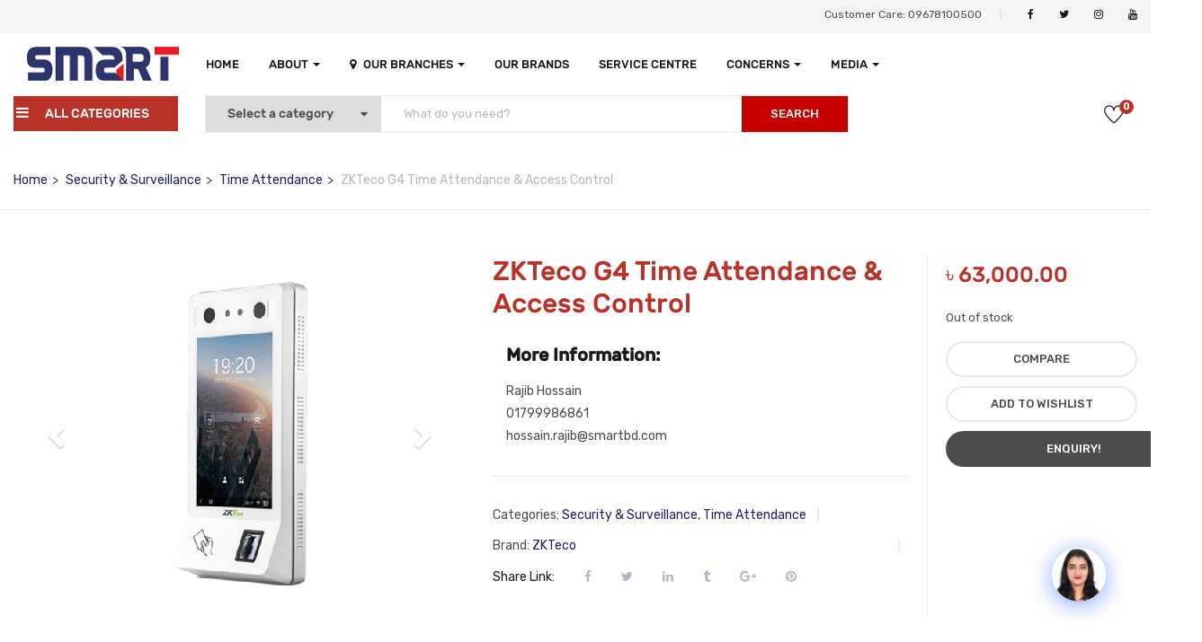

--- FILE ---
content_type: text/html; charset=UTF-8
request_url: https://smartbd.com/product/zkteco-g4-time-attendance-access-control/
body_size: 65870
content:
<!DOCTYPE html>
<html lang="en-US" class="no-js">
<head>
	<meta charset="UTF-8">
	<meta name="viewport" content="width=device-width">
	<link rel="profile" href="http://gmpg.org/xfn/11">
	<link rel="pingback" href="https://smartbd.com/xmlrpc.php">
	
	<meta name='robots' content='index, follow, max-image-preview:large, max-snippet:-1, max-video-preview:-1' />

	<!-- This site is optimized with the Yoast SEO plugin v25.5 - https://yoast.com/wordpress/plugins/seo/ -->
	<title>ZKTeco G4 Time Attendance &amp; Access Control | Smart Technologies (BD) Ltd.</title>
	<link rel="canonical" href="https://smartbd.com/product/zkteco-g4-time-attendance-access-control/" />
	<meta property="og:locale" content="en_US" />
	<meta property="og:type" content="article" />
	<meta property="og:title" content="ZKTeco G4 Time Attendance &amp; Access Control | Smart Technologies (BD) Ltd." />
	<meta property="og:description" content="More Information: Rajib Hossain 01799986861 hossain.rajib@smartbd.com" />
	<meta property="og:url" content="https://smartbd.com/product/zkteco-g4-time-attendance-access-control/" />
	<meta property="og:site_name" content="Smart Technologies (BD) Ltd." />
	<meta property="article:modified_time" content="2024-07-04T08:36:39+00:00" />
	<meta property="og:image" content="https://smartbd.com/wp-content/uploads/2023/06/5d1d2dedefcb3659f3045e50a68b7ccf.png" />
	<meta property="og:image:width" content="400" />
	<meta property="og:image:height" content="400" />
	<meta property="og:image:type" content="image/png" />
	<meta name="twitter:card" content="summary_large_image" />
	<meta name="twitter:label1" content="Est. reading time" />
	<meta name="twitter:data1" content="2 minutes" />
	<script type="application/ld+json" class="yoast-schema-graph">{"@context":"https://schema.org","@graph":[{"@type":"WebPage","@id":"https://smartbd.com/product/zkteco-g4-time-attendance-access-control/","url":"https://smartbd.com/product/zkteco-g4-time-attendance-access-control/","name":"ZKTeco G4 Time Attendance & Access Control | Smart Technologies (BD) Ltd.","isPartOf":{"@id":"https://smartbd.com/#website"},"primaryImageOfPage":{"@id":"https://smartbd.com/product/zkteco-g4-time-attendance-access-control/#primaryimage"},"image":{"@id":"https://smartbd.com/product/zkteco-g4-time-attendance-access-control/#primaryimage"},"thumbnailUrl":"https://smartbd.com/wp-content/uploads/2023/06/5d1d2dedefcb3659f3045e50a68b7ccf.png","datePublished":"2023-06-12T11:00:31+00:00","dateModified":"2024-07-04T08:36:39+00:00","breadcrumb":{"@id":"https://smartbd.com/product/zkteco-g4-time-attendance-access-control/#breadcrumb"},"inLanguage":"en-US","potentialAction":[{"@type":"ReadAction","target":["https://smartbd.com/product/zkteco-g4-time-attendance-access-control/"]}]},{"@type":"ImageObject","inLanguage":"en-US","@id":"https://smartbd.com/product/zkteco-g4-time-attendance-access-control/#primaryimage","url":"https://smartbd.com/wp-content/uploads/2023/06/5d1d2dedefcb3659f3045e50a68b7ccf.png","contentUrl":"https://smartbd.com/wp-content/uploads/2023/06/5d1d2dedefcb3659f3045e50a68b7ccf.png","width":400,"height":400},{"@type":"BreadcrumbList","@id":"https://smartbd.com/product/zkteco-g4-time-attendance-access-control/#breadcrumb","itemListElement":[{"@type":"ListItem","position":1,"name":"Home","item":"https://smartbd.com/"},{"@type":"ListItem","position":2,"name":"Products","item":"https://smartbd.com/woocommerce-placeholder/"},{"@type":"ListItem","position":3,"name":"ZKTeco G4 Time Attendance &#038; Access Control"}]},{"@type":"WebSite","@id":"https://smartbd.com/#website","url":"https://smartbd.com/","name":"Smart Technologies (BD) Limited","description":"Largest ICT Distribution Company In Bangladesh","potentialAction":[{"@type":"SearchAction","target":{"@type":"EntryPoint","urlTemplate":"https://smartbd.com/?s={search_term_string}"},"query-input":{"@type":"PropertyValueSpecification","valueRequired":true,"valueName":"search_term_string"}}],"inLanguage":"en-US"}]}</script>
	<!-- / Yoast SEO plugin. -->


<link rel='dns-prefetch' href='//www.googletagmanager.com' />
<link rel='dns-prefetch' href='//maps.google.com' />
<link rel='dns-prefetch' href='//fonts.googleapis.com' />
<link rel="alternate" type="application/rss+xml" title="Smart Technologies (BD) Ltd. &raquo; Feed" href="https://smartbd.com/feed/" />
<link rel="alternate" type="application/rss+xml" title="Smart Technologies (BD) Ltd. &raquo; Comments Feed" href="https://smartbd.com/comments/feed/" />
<link rel="alternate" type="application/rss+xml" title="Smart Technologies (BD) Ltd. &raquo; ZKTeco G4 Time Attendance &#038; Access Control Comments Feed" href="https://smartbd.com/product/zkteco-g4-time-attendance-access-control/feed/" />
<link rel="alternate" title="oEmbed (JSON)" type="application/json+oembed" href="https://smartbd.com/wp-json/oembed/1.0/embed?url=https%3A%2F%2Fsmartbd.com%2Fproduct%2Fzkteco-g4-time-attendance-access-control%2F" />
<link rel="alternate" title="oEmbed (XML)" type="text/xml+oembed" href="https://smartbd.com/wp-json/oembed/1.0/embed?url=https%3A%2F%2Fsmartbd.com%2Fproduct%2Fzkteco-g4-time-attendance-access-control%2F&#038;format=xml" />
<style id='wp-img-auto-sizes-contain-inline-css' type='text/css'>
img:is([sizes=auto i],[sizes^="auto," i]){contain-intrinsic-size:3000px 1500px}
/*# sourceURL=wp-img-auto-sizes-contain-inline-css */
</style>
<style id='wp-emoji-styles-inline-css' type='text/css'>

	img.wp-smiley, img.emoji {
		display: inline !important;
		border: none !important;
		box-shadow: none !important;
		height: 1em !important;
		width: 1em !important;
		margin: 0 0.07em !important;
		vertical-align: -0.1em !important;
		background: none !important;
		padding: 0 !important;
	}
/*# sourceURL=wp-emoji-styles-inline-css */
</style>
<link rel='stylesheet' id='wp-block-library-css' href='https://smartbd.com/wp-includes/css/dist/block-library/style.min.css?ver=6.9' type='text/css' media='all' />
<style id='wp-block-paragraph-inline-css' type='text/css'>
.is-small-text{font-size:.875em}.is-regular-text{font-size:1em}.is-large-text{font-size:2.25em}.is-larger-text{font-size:3em}.has-drop-cap:not(:focus):first-letter{float:left;font-size:8.4em;font-style:normal;font-weight:100;line-height:.68;margin:.05em .1em 0 0;text-transform:uppercase}body.rtl .has-drop-cap:not(:focus):first-letter{float:none;margin-left:.1em}p.has-drop-cap.has-background{overflow:hidden}:root :where(p.has-background){padding:1.25em 2.375em}:where(p.has-text-color:not(.has-link-color)) a{color:inherit}p.has-text-align-left[style*="writing-mode:vertical-lr"],p.has-text-align-right[style*="writing-mode:vertical-rl"]{rotate:180deg}
/*# sourceURL=https://smartbd.com/wp-includes/blocks/paragraph/style.min.css */
</style>
<link rel='stylesheet' id='wc-blocks-style-css' href='https://smartbd.com/wp-content/plugins/woocommerce/assets/client/blocks/wc-blocks.css?ver=wc-10.3.7' type='text/css' media='all' />
<style id='global-styles-inline-css' type='text/css'>
:root{--wp--preset--aspect-ratio--square: 1;--wp--preset--aspect-ratio--4-3: 4/3;--wp--preset--aspect-ratio--3-4: 3/4;--wp--preset--aspect-ratio--3-2: 3/2;--wp--preset--aspect-ratio--2-3: 2/3;--wp--preset--aspect-ratio--16-9: 16/9;--wp--preset--aspect-ratio--9-16: 9/16;--wp--preset--color--black: #000000;--wp--preset--color--cyan-bluish-gray: #abb8c3;--wp--preset--color--white: #ffffff;--wp--preset--color--pale-pink: #f78da7;--wp--preset--color--vivid-red: #cf2e2e;--wp--preset--color--luminous-vivid-orange: #ff6900;--wp--preset--color--luminous-vivid-amber: #fcb900;--wp--preset--color--light-green-cyan: #7bdcb5;--wp--preset--color--vivid-green-cyan: #00d084;--wp--preset--color--pale-cyan-blue: #8ed1fc;--wp--preset--color--vivid-cyan-blue: #0693e3;--wp--preset--color--vivid-purple: #9b51e0;--wp--preset--gradient--vivid-cyan-blue-to-vivid-purple: linear-gradient(135deg,rgb(6,147,227) 0%,rgb(155,81,224) 100%);--wp--preset--gradient--light-green-cyan-to-vivid-green-cyan: linear-gradient(135deg,rgb(122,220,180) 0%,rgb(0,208,130) 100%);--wp--preset--gradient--luminous-vivid-amber-to-luminous-vivid-orange: linear-gradient(135deg,rgb(252,185,0) 0%,rgb(255,105,0) 100%);--wp--preset--gradient--luminous-vivid-orange-to-vivid-red: linear-gradient(135deg,rgb(255,105,0) 0%,rgb(207,46,46) 100%);--wp--preset--gradient--very-light-gray-to-cyan-bluish-gray: linear-gradient(135deg,rgb(238,238,238) 0%,rgb(169,184,195) 100%);--wp--preset--gradient--cool-to-warm-spectrum: linear-gradient(135deg,rgb(74,234,220) 0%,rgb(151,120,209) 20%,rgb(207,42,186) 40%,rgb(238,44,130) 60%,rgb(251,105,98) 80%,rgb(254,248,76) 100%);--wp--preset--gradient--blush-light-purple: linear-gradient(135deg,rgb(255,206,236) 0%,rgb(152,150,240) 100%);--wp--preset--gradient--blush-bordeaux: linear-gradient(135deg,rgb(254,205,165) 0%,rgb(254,45,45) 50%,rgb(107,0,62) 100%);--wp--preset--gradient--luminous-dusk: linear-gradient(135deg,rgb(255,203,112) 0%,rgb(199,81,192) 50%,rgb(65,88,208) 100%);--wp--preset--gradient--pale-ocean: linear-gradient(135deg,rgb(255,245,203) 0%,rgb(182,227,212) 50%,rgb(51,167,181) 100%);--wp--preset--gradient--electric-grass: linear-gradient(135deg,rgb(202,248,128) 0%,rgb(113,206,126) 100%);--wp--preset--gradient--midnight: linear-gradient(135deg,rgb(2,3,129) 0%,rgb(40,116,252) 100%);--wp--preset--font-size--small: 13px;--wp--preset--font-size--medium: 20px;--wp--preset--font-size--large: 36px;--wp--preset--font-size--x-large: 42px;--wp--preset--spacing--20: 0.44rem;--wp--preset--spacing--30: 0.67rem;--wp--preset--spacing--40: 1rem;--wp--preset--spacing--50: 1.5rem;--wp--preset--spacing--60: 2.25rem;--wp--preset--spacing--70: 3.38rem;--wp--preset--spacing--80: 5.06rem;--wp--preset--shadow--natural: 6px 6px 9px rgba(0, 0, 0, 0.2);--wp--preset--shadow--deep: 12px 12px 50px rgba(0, 0, 0, 0.4);--wp--preset--shadow--sharp: 6px 6px 0px rgba(0, 0, 0, 0.2);--wp--preset--shadow--outlined: 6px 6px 0px -3px rgb(255, 255, 255), 6px 6px rgb(0, 0, 0);--wp--preset--shadow--crisp: 6px 6px 0px rgb(0, 0, 0);}:where(.is-layout-flex){gap: 0.5em;}:where(.is-layout-grid){gap: 0.5em;}body .is-layout-flex{display: flex;}.is-layout-flex{flex-wrap: wrap;align-items: center;}.is-layout-flex > :is(*, div){margin: 0;}body .is-layout-grid{display: grid;}.is-layout-grid > :is(*, div){margin: 0;}:where(.wp-block-columns.is-layout-flex){gap: 2em;}:where(.wp-block-columns.is-layout-grid){gap: 2em;}:where(.wp-block-post-template.is-layout-flex){gap: 1.25em;}:where(.wp-block-post-template.is-layout-grid){gap: 1.25em;}.has-black-color{color: var(--wp--preset--color--black) !important;}.has-cyan-bluish-gray-color{color: var(--wp--preset--color--cyan-bluish-gray) !important;}.has-white-color{color: var(--wp--preset--color--white) !important;}.has-pale-pink-color{color: var(--wp--preset--color--pale-pink) !important;}.has-vivid-red-color{color: var(--wp--preset--color--vivid-red) !important;}.has-luminous-vivid-orange-color{color: var(--wp--preset--color--luminous-vivid-orange) !important;}.has-luminous-vivid-amber-color{color: var(--wp--preset--color--luminous-vivid-amber) !important;}.has-light-green-cyan-color{color: var(--wp--preset--color--light-green-cyan) !important;}.has-vivid-green-cyan-color{color: var(--wp--preset--color--vivid-green-cyan) !important;}.has-pale-cyan-blue-color{color: var(--wp--preset--color--pale-cyan-blue) !important;}.has-vivid-cyan-blue-color{color: var(--wp--preset--color--vivid-cyan-blue) !important;}.has-vivid-purple-color{color: var(--wp--preset--color--vivid-purple) !important;}.has-black-background-color{background-color: var(--wp--preset--color--black) !important;}.has-cyan-bluish-gray-background-color{background-color: var(--wp--preset--color--cyan-bluish-gray) !important;}.has-white-background-color{background-color: var(--wp--preset--color--white) !important;}.has-pale-pink-background-color{background-color: var(--wp--preset--color--pale-pink) !important;}.has-vivid-red-background-color{background-color: var(--wp--preset--color--vivid-red) !important;}.has-luminous-vivid-orange-background-color{background-color: var(--wp--preset--color--luminous-vivid-orange) !important;}.has-luminous-vivid-amber-background-color{background-color: var(--wp--preset--color--luminous-vivid-amber) !important;}.has-light-green-cyan-background-color{background-color: var(--wp--preset--color--light-green-cyan) !important;}.has-vivid-green-cyan-background-color{background-color: var(--wp--preset--color--vivid-green-cyan) !important;}.has-pale-cyan-blue-background-color{background-color: var(--wp--preset--color--pale-cyan-blue) !important;}.has-vivid-cyan-blue-background-color{background-color: var(--wp--preset--color--vivid-cyan-blue) !important;}.has-vivid-purple-background-color{background-color: var(--wp--preset--color--vivid-purple) !important;}.has-black-border-color{border-color: var(--wp--preset--color--black) !important;}.has-cyan-bluish-gray-border-color{border-color: var(--wp--preset--color--cyan-bluish-gray) !important;}.has-white-border-color{border-color: var(--wp--preset--color--white) !important;}.has-pale-pink-border-color{border-color: var(--wp--preset--color--pale-pink) !important;}.has-vivid-red-border-color{border-color: var(--wp--preset--color--vivid-red) !important;}.has-luminous-vivid-orange-border-color{border-color: var(--wp--preset--color--luminous-vivid-orange) !important;}.has-luminous-vivid-amber-border-color{border-color: var(--wp--preset--color--luminous-vivid-amber) !important;}.has-light-green-cyan-border-color{border-color: var(--wp--preset--color--light-green-cyan) !important;}.has-vivid-green-cyan-border-color{border-color: var(--wp--preset--color--vivid-green-cyan) !important;}.has-pale-cyan-blue-border-color{border-color: var(--wp--preset--color--pale-cyan-blue) !important;}.has-vivid-cyan-blue-border-color{border-color: var(--wp--preset--color--vivid-cyan-blue) !important;}.has-vivid-purple-border-color{border-color: var(--wp--preset--color--vivid-purple) !important;}.has-vivid-cyan-blue-to-vivid-purple-gradient-background{background: var(--wp--preset--gradient--vivid-cyan-blue-to-vivid-purple) !important;}.has-light-green-cyan-to-vivid-green-cyan-gradient-background{background: var(--wp--preset--gradient--light-green-cyan-to-vivid-green-cyan) !important;}.has-luminous-vivid-amber-to-luminous-vivid-orange-gradient-background{background: var(--wp--preset--gradient--luminous-vivid-amber-to-luminous-vivid-orange) !important;}.has-luminous-vivid-orange-to-vivid-red-gradient-background{background: var(--wp--preset--gradient--luminous-vivid-orange-to-vivid-red) !important;}.has-very-light-gray-to-cyan-bluish-gray-gradient-background{background: var(--wp--preset--gradient--very-light-gray-to-cyan-bluish-gray) !important;}.has-cool-to-warm-spectrum-gradient-background{background: var(--wp--preset--gradient--cool-to-warm-spectrum) !important;}.has-blush-light-purple-gradient-background{background: var(--wp--preset--gradient--blush-light-purple) !important;}.has-blush-bordeaux-gradient-background{background: var(--wp--preset--gradient--blush-bordeaux) !important;}.has-luminous-dusk-gradient-background{background: var(--wp--preset--gradient--luminous-dusk) !important;}.has-pale-ocean-gradient-background{background: var(--wp--preset--gradient--pale-ocean) !important;}.has-electric-grass-gradient-background{background: var(--wp--preset--gradient--electric-grass) !important;}.has-midnight-gradient-background{background: var(--wp--preset--gradient--midnight) !important;}.has-small-font-size{font-size: var(--wp--preset--font-size--small) !important;}.has-medium-font-size{font-size: var(--wp--preset--font-size--medium) !important;}.has-large-font-size{font-size: var(--wp--preset--font-size--large) !important;}.has-x-large-font-size{font-size: var(--wp--preset--font-size--x-large) !important;}
/*# sourceURL=global-styles-inline-css */
</style>

<style id='classic-theme-styles-inline-css' type='text/css'>
/*! This file is auto-generated */
.wp-block-button__link{color:#fff;background-color:#32373c;border-radius:9999px;box-shadow:none;text-decoration:none;padding:calc(.667em + 2px) calc(1.333em + 2px);font-size:1.125em}.wp-block-file__button{background:#32373c;color:#fff;text-decoration:none}
/*# sourceURL=/wp-includes/css/classic-themes.min.css */
</style>
<link rel='stylesheet' id='contact-form-7-css' href='https://smartbd.com/wp-content/plugins/contact-form-7/includes/css/styles.css?ver=6.1.4' type='text/css' media='all' />
<link rel='stylesheet' id='wfg-styles-css' href='https://smartbd.com/wp-content/plugins/woocommerce-multiple-free-gift/css/wfg-styles.css?ver=6.9' type='text/css' media='all' />
<link rel='stylesheet' id='photoswipe-css' href='https://smartbd.com/wp-content/plugins/woocommerce/assets/css/photoswipe/photoswipe.min.css?ver=10.3.7' type='text/css' media='all' />
<link rel='stylesheet' id='photoswipe-default-skin-css' href='https://smartbd.com/wp-content/plugins/woocommerce/assets/css/photoswipe/default-skin/default-skin.min.css?ver=10.3.7' type='text/css' media='all' />
<link rel='stylesheet' id='woocommerce-layout-css' href='https://smartbd.com/wp-content/plugins/woocommerce/assets/css/woocommerce-layout.css?ver=10.3.7' type='text/css' media='all' />
<link rel='stylesheet' id='woocommerce-smallscreen-css' href='https://smartbd.com/wp-content/plugins/woocommerce/assets/css/woocommerce-smallscreen.css?ver=10.3.7' type='text/css' media='only screen and (max-width: 768px)' />
<link rel='stylesheet' id='woocommerce-general-css' href='https://smartbd.com/wp-content/plugins/woocommerce/assets/css/woocommerce.css?ver=10.3.7' type='text/css' media='all' />
<style id='woocommerce-inline-inline-css' type='text/css'>
.woocommerce form .form-row .required { visibility: visible; }
/*# sourceURL=woocommerce-inline-inline-css */
</style>
<link rel='stylesheet' id='aws-style-css' href='https://smartbd.com/wp-content/plugins/advanced-woo-search/assets/css/common.min.css?ver=3.49' type='text/css' media='all' />
<link rel='stylesheet' id='qcld-woo-chatbot-frontend-style-css' href='https://smartbd.com/wp-content/plugins/woowbot-woocommerce-chatbot/css/frontend-style.css?ver=4.4.8' type='text/css' media='screen' />
<link rel='stylesheet' id='hint-css' href='https://smartbd.com/wp-content/plugins/woo-smart-compare/assets/libs/hint/hint.min.css?ver=6.9' type='text/css' media='all' />
<link rel='stylesheet' id='perfect-scrollbar-css' href='https://smartbd.com/wp-content/plugins/woo-smart-compare/assets/libs/perfect-scrollbar/css/perfect-scrollbar.min.css?ver=6.9' type='text/css' media='all' />
<link rel='stylesheet' id='perfect-scrollbar-wpc-css' href='https://smartbd.com/wp-content/plugins/woo-smart-compare/assets/libs/perfect-scrollbar/css/custom-theme.css?ver=6.9' type='text/css' media='all' />
<link rel='stylesheet' id='woosc-frontend-css' href='https://smartbd.com/wp-content/plugins/woo-smart-compare/assets/css/frontend.css?ver=6.4.7' type='text/css' media='all' />
<link rel='stylesheet' id='woosw-icons-css' href='https://smartbd.com/wp-content/plugins/woo-smart-wishlist/assets/css/icons.css?ver=5.0.1' type='text/css' media='all' />
<link rel='stylesheet' id='woosw-frontend-css' href='https://smartbd.com/wp-content/plugins/woo-smart-wishlist/assets/css/frontend.css?ver=5.0.1' type='text/css' media='all' />
<style id='woosw-frontend-inline-css' type='text/css'>
.woosw-popup .woosw-popup-inner .woosw-popup-content .woosw-popup-content-bot .woosw-notice { background-color: #5fbd74; } .woosw-popup .woosw-popup-inner .woosw-popup-content .woosw-popup-content-bot .woosw-popup-content-bot-inner a:hover { color: #5fbd74; border-color: #5fbd74; } 
/*# sourceURL=woosw-frontend-inline-css */
</style>
<link rel='stylesheet' id='yith-wcbr-css' href='https://smartbd.com/wp-content/plugins/yith-woocommerce-brands-add-on/assets/css/yith-wcbr.css?ver=2.33.0' type='text/css' media='all' />
<link rel='stylesheet' id='brands-styles-css' href='https://smartbd.com/wp-content/plugins/woocommerce/assets/css/brands.css?ver=10.3.7' type='text/css' media='all' />
<link rel='stylesheet' id='yozi-theme-fonts-css' href='//fonts.googleapis.com/css?family=Rubik:300,400,500,700,900|Satisfy&#038;subset=latin%2Clatin-ext' type='text/css' media='all' />
<link rel='stylesheet' id='gmwqp-stylee-css' href='https://smartbd.com/wp-content/plugins/gm-woocommerce-quote-popup//assents/css/style.css?ver=1.0.0' type='text/css' media='all' />
<link rel='stylesheet' id='tawcvs-frontend-css' href='https://smartbd.com/wp-content/plugins/variation-swatches-for-woocommerce/assets/css/frontend.css?ver=2.2.5' type='text/css' media='all' />
<link rel='stylesheet' id='yozi-woocommerce-css' href='https://smartbd.com/wp-content/themes/yozi/css/woocommerce.css?ver=2.0.43' type='text/css' media='all' />
<link rel='stylesheet' id='yozi-child-style-css' href='https://smartbd.com/wp-content/themes/yozi-child/style.css?ver=6.9' type='text/css' media='all' />
<link rel='stylesheet' id='font-awesome-css' href='https://smartbd.com/wp-content/plugins/elementor/assets/lib/font-awesome/css/font-awesome.min.css?ver=4.7.0' type='text/css' media='all' />
<style id='font-awesome-inline-css' type='text/css'>
[data-font="FontAwesome"]:before {font-family: 'FontAwesome' !important;content: attr(data-icon) !important;speak: none !important;font-weight: normal !important;font-variant: normal !important;text-transform: none !important;line-height: 1 !important;font-style: normal !important;-webkit-font-smoothing: antialiased !important;-moz-osx-font-smoothing: grayscale !important;}
/*# sourceURL=font-awesome-inline-css */
</style>
<link rel='stylesheet' id='font-themify-css' href='https://smartbd.com/wp-content/themes/yozi/css/themify-icons.css?ver=1.0.0' type='text/css' media='all' />
<link rel='stylesheet' id='ionicons-css' href='https://smartbd.com/wp-content/themes/yozi/css/ionicons.css?ver=2.0.0' type='text/css' media='all' />
<link rel='stylesheet' id='animate-css' href='https://smartbd.com/wp-content/themes/yozi/css/animate.css?ver=3.5.0' type='text/css' media='all' />
<link rel='stylesheet' id='bootstrap-css' href='https://smartbd.com/wp-content/themes/yozi/css/bootstrap.css?ver=3.2.0' type='text/css' media='all' />
<link rel='stylesheet' id='yozi-template-css' href='https://smartbd.com/wp-content/themes/yozi/css/template.css?ver=3.2' type='text/css' media='all' />
<style id='yozi-template-inline-css' type='text/css'>
.vc_custom_1511167596369{margin-bottom: 28px !important;}
/* Second Font *//* seting background main */.nav-tabs.style_center.st_thin > li > a::before,.nav-tabs.style_center.st_big > li > a::before,.product-block.grid-item-2 .quickview:hover,.product-block.grid-deal .progress .progress-bar,.wpb-js-composer .vc_tta.vc_general.vc_tta-accordion .vc_active .vc_tta-panel-title::before,.detail-post .entry-tags-list a:hover, .detail-post .entry-tags-list a:active,.apus-pagination > span:hover, .apus-pagination > span.current, .apus-pagination > a:hover, .apus-pagination > a.current,.tabs-v1 .nav-tabs li:focus > a:focus, .tabs-v1 .nav-tabs li:focus > a:hover, .tabs-v1 .nav-tabs li:focus > a, .tabs-v1 .nav-tabs li:hover > a:focus, .tabs-v1 .nav-tabs li:hover > a:hover, .tabs-v1 .nav-tabs li:hover > a, .tabs-v1 .nav-tabs li.active > a:focus, .tabs-v1 .nav-tabs li.active > a:hover, .tabs-v1 .nav-tabs li.active > a,.woocommerce .widget_price_filter .ui-slider .ui-slider-handle,.woocommerce .widget_price_filter .ui-slider .ui-slider-range,.widget-social .social a:hover, .widget-social .social a:active, .widget-social .social a:focus,.tab-product.nav-tabs > li > a::before,.mini-cart .count, .wishlist-icon .count,.slick-carousel .slick-dots li.slick-active button,.widget .widget-title::before, .widget .widgettitle::before, .widget .widget-heading::before,.bg-theme{background-color: #b7332a ;}/* setting color*/.grid-v3 .woosc-added,.product-block.grid .woosc-btn,.product-block.grid .woosw-btn,table.woosw-items .woosw-item--price,.grid-v3 .woosw-added,.product-block-list .woosw-btn:hover,.product-block-list .woosw-btn:focus,.product-block-list .woosw-added,.nav-tabs.style_center > li:hover > a,.product-block.grid-item-2 .quickview,.woocommerce-widget-layered-nav-list .woocommerce-widget-layered-nav-list__item .count,.shop-list-smallest .name a:hover, .shop-list-smallest .name a:active,.detail-post .apus-social-share a:hover, .detail-post .apus-social-share a:active,.woocommerce div.product form.cart .group_table .price, .woocommerce div.product form.cart .group_table .price ins,.woocommerce div.product .product_title,.product-categories li.current-cat-parent > a, .product-categories li.current-cat > a, .product-categories li:hover > a,.woocommerce ul.product_list_widget .product-title a,.woocommerce ul.product_list_widget .woocommerce-Price-amount,.widget_apus_vertical_menu.darken .apus-vertical-menu > li.active > a, .widget_apus_vertical_menu.darken .apus-vertical-menu > li:hover > a,.banner-countdown-widget.dark .title strong,.nav-tabs.style_center > li.active > a,.post-layout .categories a,.widget-categorybanner .category-wrapper:hover .title,.mini-cart:hover, .mini-cart:active, .wishlist-icon:hover, .wishlist-icon:active,.woocommerce div.product p.price, .woocommerce div.product span.price,a:hover,a:active,a:focus,.btn-link{color: #b7332a;}/* setting border color*/.shop-list-small:hover:not(.shop-list-smallest),.wpb-js-composer .vc_tta-color-grey.vc_tta-style-classic .vc_active .vc_tta-panel-heading .vc_tta-controls-icon::after, .wpb-js-composer .vc_tta-color-grey.vc_tta-style-classic .vc_active .vc_tta-panel-heading .vc_tta-controls-icon::before, .wpb-js-composer .vc_tta-color-grey.vc_tta-style-classic .vc_tta-controls-icon::after, .wpb-js-composer .vc_tta-color-grey.vc_tta-style-classic .vc_tta-controls-icon::before,.detail-post .entry-tags-list a:hover, .detail-post .entry-tags-list a:active,blockquote,.apus-pagination > span:hover, .apus-pagination > span.current, .apus-pagination > a:hover, .apus-pagination > a.current,.details-product .apus-woocommerce-product-gallery-thumbs .slick-slide:hover .thumbs-inner, .details-product .apus-woocommerce-product-gallery-thumbs .slick-slide:active .thumbs-inner, .details-product .apus-woocommerce-product-gallery-thumbs .slick-slide.slick-current .thumbs-inner,body.skin-dark .product-block.grid .groups-button,.widget_apus_vertical_menu .apus-vertical-menu > li.active > a, .widget_apus_vertical_menu .apus-vertical-menu > li:hover > a,body.skin-dark .product-block.grid:hover,body.skin-dark .product-block.grid:hover .metas,.banner-countdown-widget .times > div,.widget-social .social a:hover, .widget-social .social a:active, .widget-social .social a:focus,.border-theme{border-color: #b7332a !important;}.product-block.grid-item-2 .quickview:hover,.product-block.grid-deal{border-color: #b7332a;}table.woosc_table .tr-price td,body.skin-dark .product-block .product-cats a,.widget-banner.banner-dark .title strong,.text-theme{color: #b7332a !important;}.widget-banner.banner-dark .image-wrapper{outline:5px solid #b7332a;}/* check button color */.product-block-list .add-cart a.button,body.skin-dark .product-block.grid .yith-wcwl-add-to-wishlist a, body.skin-dark .product-block.grid .compare:before,.product-block.grid .yith-wcwl-add-to-wishlist a,.product-block.grid .compare:before,.btn-theme.btn-outline{color: #b7332a;}/* check second background color */table.woosw-items .add-cart a,table.woosc_table .add-cart a,.woosw-actions #woosw_copy_btn,body.skin-dark .product-block.grid .yith-wcwl-add-to-wishlist a:not(.add_to_wishlist),.product-block.grid .yith-wcwl-add-to-wishlist a:not(.add_to_wishlist),body.skin-dark .product-block.grid .compare.added::before,.product-block.grid .compare.added::before,.woocommerce #respond input#submit,.groups-button .add-cart .added_to_cart,.woocommerce a.button,.add-fix-top,.btn-theme{background-color: #b7332a;}/* check second border color */table.woosw-items .add-cart a,table.woosc_table .add-cart a,.woosw-actions #woosw_copy_btn,body.skin-dark .product-block.grid .yith-wcwl-add-to-wishlist a:not(.add_to_wishlist),.product-block.grid .yith-wcwl-add-to-wishlist a:not(.add_to_wishlist),body.skin-dark .product-block.grid .compare.added::before,.product-block.grid .compare.added::before,.product-block-list .add-cart a.button,.woocommerce #respond input#submit,body.skin-dark .product-block.grid .yith-wcwl-add-to-wishlist a, body.skin-dark .product-block.grid .compare:before,.groups-button .add-cart .added_to_cart,.btn-outline.btn-theme,.btn-theme{border-color: #b7332a;}.text-theme-second{color: #2e366c;}/* check second background color */table.woosw-items .add-cart a:hover,table.woosw-items .add-cart a:focus,table.woosc_table .add-cart a:hover,table.woosc_table .add-cart a:focus,.product-block.grid .woosc-btn:hover,.product-block.grid .woosc-btn:focus,.product-block.grid .woosc-added,.woosw-actions #woosw_copy_btn:hover,.woosw-actions #woosw_copy_btn:focus,.product-block.grid .woosw-btn:hover,.product-block.grid .woosw-btn:focus,.product-block.grid .woosw-added,.product-block.grid-item-2 .quickview:hover,.product-block-list .add-cart a.button:hover,.product-block-list .add-cart a.button:active,.product-block-list .add-cart a.button:focus,.woocommerce #respond input#submit:hover,.woocommerce #respond input#submit:active,.woocommerce #respond input#submit:focus,.groups-button .add-cart .added_to_cart:hover,.groups-button .add-cart .added_to_cart:active,.groups-button .add-cart .added_to_cart:focus,.woocommerce a.button:hover,.woocommerce a.button:active,.woocommerce a.button:focus,.woocommerce a.button.active,.product-block.grid .yith-wcwl-add-to-wishlist a:hover,.product-block.grid .compare:hover::before,.add-fix-top:focus, .add-fix-top:active, .add-fix-top:hover,.btn-theme.btn-outline:hover, .btn-outline.viewmore-products-btn:hover, .btn-theme.btn-outline:active, .btn-outline.viewmore-products-btn:active,.btn-theme:hover, .btn-theme:focus, .btn-theme:active, .btn-theme.active, .open > .btn-theme.dropdown-toggle{background-color: #2e366c;}table.woosw-items .add-cart a:hover,table.woosw-items .add-cart a:focus,table.woosc_table .add-cart a:hover,table.woosc_table .add-cart a:focus,.product-block.grid .woosc-btn:hover,.product-block.grid .woosc-btn:focus,.product-block.grid .woosc-added,.woosw-actions #woosw_copy_btn:hover,.woosw-actions #woosw_copy_btn:focus,.product-block.grid .woosw-btn:hover,.product-block.grid .woosw-btn:focus,.product-block.grid .woosw-added,.product-block.grid-item-2 .quickview:hover,.product-block-list .add-cart a.button:hover,.product-block-list .add-cart a.button:active,.product-block-list .add-cart a.button:focus,.woocommerce #respond input#submit:hover,.woocommerce #respond input#submit:focus,.woocommerce #respond input#submit:active,.groups-button .add-cart .added_to_cart:hover,.groups-button .add-cart .added_to_cart:active,.groups-button .add-cart .added_to_cart:focus,.woocommerce a.button:hover,.woocommerce a.button:active,.woocommerce a.button:focus,.woocommerce a.button.active,.product-block.grid .yith-wcwl-add-to-wishlist a:hover,.product-block.grid .compare:hover::before,.btn-theme.btn-outline:hover, .btn-outline.viewmore-products-btn:hover, .btn-theme.btn-outline:active, .btn-outline.viewmore-products-btn:active,.btn-theme:hover, .btn-theme:focus, .btn-theme:active, .btn-theme.active{border-color: #2e366c;}.product-block-list .add-cart a.button:hover,.product-block-list .add-cart a.button:active,.product-block-list .add-cart a.button:focus,.product-block.grid .yith-wcwl-add-to-wishlist a:hover,.product-block.grid .compare:hover::before{color:#fff;}/***************************************************************//* Top Bar *****************************************************//***************************************************************//* Top Bar Backgound */#apus-topbar {}/* Top Bar Color *//* Top Bar Link Color *//***************************************************************//* Header *****************************************************//***************************************************************//* Header Backgound */.header_transparent #apus-header .sticky-header .header-inner,#apus-header .header-inner,#apus-header {}/* Header Color *//* Header Link Color *//* Header Link Color Active *//* Menu Link Color *//* Menu Link Color Active *//***************************************************************//* Main Content *****************************************************//***************************************************************//*  Backgound */#apus-main-content {}/* main_content Color *//* main_content Link Color */#apus-main-content a:not([class]) {color: #20206b;}/* main_content Link Color Hover*//***************************************************************//* Footer *****************************************************//***************************************************************//* Footer Backgound */#apus-footer {}/* Footer Heading Color*//* Footer Color *//* Footer Link Color *//* Footer Link Color Hover*//***************************************************************//* Copyright *****************************************************//***************************************************************//* Copyright Backgound */.apus-copyright {}/* Footer Color *//* Footer Link Color *//* Footer Link Color Hover*//* Woocommerce Breadcrumbs */
/*# sourceURL=yozi-template-inline-css */
</style>
<link rel='stylesheet' id='yozi-style-css' href='https://smartbd.com/wp-content/themes/yozi/style.css?ver=3.2' type='text/css' media='all' />
<link rel='stylesheet' id='slick-css' href='https://smartbd.com/wp-content/themes/yozi/css/slick.css?ver=1.8.0' type='text/css' media='all' />
<link rel='stylesheet' id='magnific-popup-css' href='https://smartbd.com/wp-content/themes/yozi/js/magnific/magnific-popup.css?ver=1.1.0' type='text/css' media='all' />
<link rel='stylesheet' id='jquery-mmenu-css' href='https://smartbd.com/wp-content/themes/yozi/js/mmenu/jquery.mmenu.css?ver=0.6.12' type='text/css' media='all' />
<script type="text/template" id="tmpl-variation-template">
	<div class="woocommerce-variation-description">{{{ data.variation.variation_description }}}</div>
	<div class="woocommerce-variation-price">{{{ data.variation.price_html }}}</div>
	<div class="woocommerce-variation-availability">{{{ data.variation.availability_html }}}</div>
</script>
<script type="text/template" id="tmpl-unavailable-variation-template">
	<p role="alert">Sorry, this product is unavailable. Please choose a different combination.</p>
</script>
<script type="text/javascript" id="woocommerce-google-analytics-integration-gtag-js-after">
/* <![CDATA[ */
/* Google Analytics for WooCommerce (gtag.js) */
					window.dataLayer = window.dataLayer || [];
					function gtag(){dataLayer.push(arguments);}
					// Set up default consent state.
					for ( const mode of [{"analytics_storage":"denied","ad_storage":"denied","ad_user_data":"denied","ad_personalization":"denied","region":["AT","BE","BG","HR","CY","CZ","DK","EE","FI","FR","DE","GR","HU","IS","IE","IT","LV","LI","LT","LU","MT","NL","NO","PL","PT","RO","SK","SI","ES","SE","GB","CH"]}] || [] ) {
						gtag( "consent", "default", { "wait_for_update": 500, ...mode } );
					}
					gtag("js", new Date());
					gtag("set", "developer_id.dOGY3NW", true);
					gtag("config", "G-728ZMJ5QFX", {"track_404":true,"allow_google_signals":true,"logged_in":false,"linker":{"domains":[],"allow_incoming":false},"custom_map":{"dimension1":"logged_in"}});
//# sourceURL=woocommerce-google-analytics-integration-gtag-js-after
/* ]]> */
</script>
<script type="text/javascript" src="https://smartbd.com/wp-includes/js/jquery/jquery.min.js?ver=3.7.1" id="jquery-core-js"></script>
<script type="text/javascript" src="https://smartbd.com/wp-includes/js/jquery/jquery-migrate.min.js?ver=3.4.1" id="jquery-migrate-js"></script>
<script type="text/javascript" src="https://smartbd.com/wp-content/plugins/coming-soon-for-woocommerce/assets/js/coming-soon-wc.js?ver=1.0.19" id="coming_soon_wc_script-js"></script>
<script type="text/javascript" src="https://smartbd.com/wp-content/plugins/woocommerce-multiple-free-gift/js/wfg-scripts.js?ver=6.9" id="wfg-scripts-js"></script>
<script type="text/javascript" src="https://smartbd.com/wp-content/plugins/woocommerce/assets/js/jquery-blockui/jquery.blockUI.min.js?ver=2.7.0-wc.10.3.7" id="wc-jquery-blockui-js" data-wp-strategy="defer"></script>
<script type="text/javascript" id="wc-add-to-cart-js-extra">
/* <![CDATA[ */
var wc_add_to_cart_params = {"ajax_url":"/wp-admin/admin-ajax.php","wc_ajax_url":"/?wc-ajax=%%endpoint%%","i18n_view_cart":"View cart","cart_url":"https://smartbd.com/cart-2/","is_cart":"","cart_redirect_after_add":"no"};
//# sourceURL=wc-add-to-cart-js-extra
/* ]]> */
</script>
<script type="text/javascript" src="https://smartbd.com/wp-content/plugins/woocommerce/assets/js/frontend/add-to-cart.min.js?ver=10.3.7" id="wc-add-to-cart-js" data-wp-strategy="defer"></script>
<script type="text/javascript" src="https://smartbd.com/wp-content/plugins/woocommerce/assets/js/zoom/jquery.zoom.min.js?ver=1.7.21-wc.10.3.7" id="wc-zoom-js" defer="defer" data-wp-strategy="defer"></script>
<script type="text/javascript" src="https://smartbd.com/wp-content/plugins/woocommerce/assets/js/flexslider/jquery.flexslider.min.js?ver=2.7.2-wc.10.3.7" id="wc-flexslider-js" defer="defer" data-wp-strategy="defer"></script>
<script type="text/javascript" src="https://smartbd.com/wp-content/plugins/woocommerce/assets/js/photoswipe/photoswipe.min.js?ver=4.1.1-wc.10.3.7" id="wc-photoswipe-js" defer="defer" data-wp-strategy="defer"></script>
<script type="text/javascript" src="https://smartbd.com/wp-content/plugins/woocommerce/assets/js/photoswipe/photoswipe-ui-default.min.js?ver=4.1.1-wc.10.3.7" id="wc-photoswipe-ui-default-js" defer="defer" data-wp-strategy="defer"></script>
<script type="text/javascript" id="wc-single-product-js-extra">
/* <![CDATA[ */
var wc_single_product_params = {"i18n_required_rating_text":"Please select a rating","i18n_rating_options":["1 of 5 stars","2 of 5 stars","3 of 5 stars","4 of 5 stars","5 of 5 stars"],"i18n_product_gallery_trigger_text":"View full-screen image gallery","review_rating_required":"yes","flexslider":{"rtl":false,"animation":"slide","smoothHeight":true,"directionNav":false,"controlNav":"thumbnails","slideshow":false,"animationSpeed":500,"animationLoop":false,"allowOneSlide":false},"zoom_enabled":"1","zoom_options":[],"photoswipe_enabled":"1","photoswipe_options":{"shareEl":false,"closeOnScroll":false,"history":false,"hideAnimationDuration":0,"showAnimationDuration":0},"flexslider_enabled":"1"};
//# sourceURL=wc-single-product-js-extra
/* ]]> */
</script>
<script type="text/javascript" src="https://smartbd.com/wp-content/plugins/woocommerce/assets/js/frontend/single-product.min.js?ver=10.3.7" id="wc-single-product-js" defer="defer" data-wp-strategy="defer"></script>
<script type="text/javascript" src="https://smartbd.com/wp-content/plugins/woocommerce/assets/js/js-cookie/js.cookie.min.js?ver=2.1.4-wc.10.3.7" id="wc-js-cookie-js" data-wp-strategy="defer"></script>
<script type="text/javascript" id="woocommerce-js-extra">
/* <![CDATA[ */
var woocommerce_params = {"ajax_url":"/wp-admin/admin-ajax.php","wc_ajax_url":"/?wc-ajax=%%endpoint%%","i18n_password_show":"Show password","i18n_password_hide":"Hide password"};
//# sourceURL=woocommerce-js-extra
/* ]]> */
</script>
<script type="text/javascript" src="https://smartbd.com/wp-content/plugins/woocommerce/assets/js/frontend/woocommerce.min.js?ver=10.3.7" id="woocommerce-js" defer="defer" data-wp-strategy="defer"></script>
<script type="text/javascript" src="https://smartbd.com/wp-content/plugins/js_composer/assets/js/vendors/woocommerce-add-to-cart.js?ver=6.10.0" id="vc_woocommerce-add-to-cart-js-js"></script>
<script type="text/javascript" src="//maps.google.com/maps/api/js?key&amp;ver=6.9" id="google-maps-api-js"></script>
<script type="text/javascript" src="https://smartbd.com/wp-includes/js/underscore.min.js?ver=1.13.7" id="underscore-js"></script>
<script type="text/javascript" id="wp-util-js-extra">
/* <![CDATA[ */
var _wpUtilSettings = {"ajax":{"url":"/wp-admin/admin-ajax.php"}};
//# sourceURL=wp-util-js-extra
/* ]]> */
</script>
<script type="text/javascript" src="https://smartbd.com/wp-includes/js/wp-util.min.js?ver=6.9" id="wp-util-js"></script>
<script type="text/javascript" id="wc-add-to-cart-variation-js-extra">
/* <![CDATA[ */
var wc_add_to_cart_variation_params = {"wc_ajax_url":"/?wc-ajax=%%endpoint%%","i18n_no_matching_variations_text":"Sorry, no products matched your selection. Please choose a different combination.","i18n_make_a_selection_text":"Please select some product options before adding this product to your cart.","i18n_unavailable_text":"Sorry, this product is unavailable. Please choose a different combination.","i18n_reset_alert_text":"Your selection has been reset. Please select some product options before adding this product to your cart."};
//# sourceURL=wc-add-to-cart-variation-js-extra
/* ]]> */
</script>
<script type="text/javascript" src="https://smartbd.com/wp-content/plugins/woocommerce/assets/js/frontend/add-to-cart-variation.min.js?ver=10.3.7" id="wc-add-to-cart-variation-js" defer="defer" data-wp-strategy="defer"></script>
<link rel="https://api.w.org/" href="https://smartbd.com/wp-json/" /><link rel="alternate" title="JSON" type="application/json" href="https://smartbd.com/wp-json/wp/v2/product/5675" /><link rel="EditURI" type="application/rsd+xml" title="RSD" href="https://smartbd.com/xmlrpc.php?rsd" />
<meta name="generator" content="WordPress 6.9" />
<meta name="generator" content="WooCommerce 10.3.7" />
<link rel='shortlink' href='https://smartbd.com/?p=5675' />
<meta name="framework" content="Redux 4.1.24" /><!-- HFCM by 99 Robots - Snippet # 2: Custom Css -->
<style>
.carousel-inner > .item > img, .carousel-inner > .item > a > img {
    margin: auto;
}
.add-cart {
    display: none !important;
}
button.single_add_to_cart_button {
    display: none !important;
}
.wc-proceed-to-checkout {
    display: none !important;
}
input#place_order {
    display: none !important;
}
.navbar-nav.megamenu > li:hover > a, .navbar-nav.megamenu > li.active > a {
    color: #8e0505 !important;
	font-weight:bolder;
}

.image-lazy-loading .image-wrapper img {
	opacity: 1 !important;
	}
.apus-topbar {
	padding: 5px 0 0 0 !important;
}
.apus-header .header-middle {
	padding: 15px 0 !important;
}
.header-bottom.clearfix {
    display: flex;
    align-items: center;
}
button.btn.btn-theme.radius-0 {
    background: #c50000;
    border-color: #c50000;
}
button.single_add_to_cart_button {
    color: white !important;
    background: #003a60 !important;
}
.logo-in-theme .logo {
    padding-left: 15px;
}
.vc-hoverbox-block.vc-hoverbox-front{
    background-size: contain;
    background-repeat: no-repeat;
}
.vc-hoverbox-block-inner.vc-hoverbox-front-inner h2 {
    padding-top: 150px;
}


.widget-categorybanner .category-wrapper {
	 background: white !important;
}
.widget-categorybanner .homeCTBanner .category-wrapper {
	padding: 0 !important;
}
.homeCTBanner .category-wrapper h2.title {
    display: none;
}
.brandPageBrand .col-md-2 {
    margin-bottom: 1.5rem;
}
.widget-categorybanner .brandPageBrand .category-wrapper {
    border: 1px solid grey !important;
}

input.apus-search.form-control.apus-autocompleate-input.tt-hint {
    left: -5px !important;
}
.branchesHeader {
    margin: 0;
    background: #003a60;
    padding: 10px 0;
}
.branchesHeader h4{
    color: white;
}
.youtube_page .wpb_video_widget .wpb_wrapper .wpb_video_wrapper {
  padding-top: 50% !important;
}
.youtube_page .wpb_video_widget .wpb_wrapper iframe {	
    border: 0px solid transparent;
    border-radius: 15px;
}
.youtube_page{
	margin-bottom: 50px;
}
.achivement_img .wpb_image_grid_ul  li{
	margin: 30px 20px !important;
}

img.attachment-shop_catalog.size-shop_catalog.image-no-effect.unveil-image {
    width: 100%;
    height: 200px;
    object-fit: contain;
}
.attachment-shop_thumbnail.size-shop_thumbnail.image-no-effect.unveil-image {
    height: 100px !important;
}
h3.name {
    display: -webkit-box;
    -webkit-line-clamp: 2;
    -webkit-box-orient: vertical;
    overflow: hidden;
    text-overflow: ellipsis;
}
.aws-container .aws-search-form .aws-search-btn_icon {
    color: white !important;
}
.aws-search-result .aws_search_more a, .aws-search-result .aws_result_title {
    color: #b7332a !important;
	font-weight:500;
}
.aws-container .aws-show-clear .aws-search-field {
    padding-left: 30px;
}
.aws-search-result ul li {
	border-bottom: 1px solid #f9f9f9;
}
.aws-container .aws-show-clear .aws-search-field {
    font-size: 15px;
}
li.aws_result_item.aws_no_result {
    text-align: center;
    font-size: 15px;
}
	.aws-container .aws-search-form .aws-search-btn {
    align-items: center;
    background: #b7332a !important;
}
	

@media screen and (min-width: 1024px) {
	.aws-container .aws-search-form .aws-search-btn {
    width: 176px !important;
}
	.aws-container .aws-search-form .aws-search-btn svg {
    display: none !important;
}
span.aws-search-btn_icon::before {
    content: &#039;Search&#039;;
		color: #fff;
    font-size: 14px;
    font-weight: 400;
    font-family: "Rubik-Medium";
    text-transform: uppercase;
}
}

nav.woocommerce-MyAccount-navigation, .woocommerce-MyAccount-content, .login-topbar.pull-right, .wrapper-topmenu.pull-right {
		display: none;
	}
.header-mobile .logo {
		text-align: start;
	}
	.apus-footer-mobile {
		display: none;
	}
	
</style>

<!-- /end HFCM by 99 Robots -->
<!-- HFCM by 99 Robots - Snippet # 5: FB Pixel -->
<!-- Meta Pixel Code -->
<script>
!function(f,b,e,v,n,t,s)
{if(f.fbq)return;n=f.fbq=function(){n.callMethod?
n.callMethod.apply(n,arguments):n.queue.push(arguments)};
if(!f._fbq)f._fbq=n;n.push=n;n.loaded=!0;n.version=&#039;2.0&#039;;
n.queue=[];t=b.createElement(e);t.async=!0;
t.src=v;s=b.getElementsByTagName(e)[0];
s.parentNode.insertBefore(t,s)}(window, document,&#039;script&#039;,
&#039;https://connect.facebook.net/en_US/fbevents.js&#039;);
fbq(&#039;init&#039;, &#039;228856753639369&#039;);
fbq(&#039;track&#039;, &#039;PageView&#039;);
</script>
<noscript><img height="1" width="1" style="display:none"
src="https://www.facebook.com/tr?id=228856753639369&ev=PageView&noscript=1"
/></noscript>
<!-- End Meta Pixel Code -->
<!-- /end HFCM by 99 Robots -->
<!-- HFCM by 99 Robots - Snippet # 6: Meta Pixel Code -->
<!-- Meta Pixel Code -->
<script>
!function(f,b,e,v,n,t,s)
{if(f.fbq)return;n=f.fbq=function(){n.callMethod?
n.callMethod.apply(n,arguments):n.queue.push(arguments)};
if(!f._fbq)f._fbq=n;n.push=n;n.loaded=!0;n.version=&#039;2.0&#039;;
n.queue=[];t=b.createElement(e);t.async=!0;
t.src=v;s=b.getElementsByTagName(e)[0];
s.parentNode.insertBefore(t,s)}(window, document,&#039;script&#039;,
&#039;https://connect.facebook.net/en_US/fbevents.js&#039;);
fbq(&#039;init&#039;, &#039;228856753639369&#039;);
fbq(&#039;track&#039;, &#039;PageView&#039;);
</script>
<noscript><img height="1" width="1" style="display:none"
src="https://www.facebook.com/tr?id=228856753639369&ev=PageView&noscript=1"
/></noscript>
<!-- End Meta Pixel Code -->
<!-- /end HFCM by 99 Robots -->
<style>div.woocommerce-variation-add-to-cart-disabled { display: none ! important; }</style>	<noscript><style>.woocommerce-product-gallery{ opacity: 1 !important; }</style></noscript>
	<meta name="generator" content="Elementor 3.30.3; features: additional_custom_breakpoints; settings: css_print_method-external, google_font-enabled, font_display-swap">
			<style>
				.e-con.e-parent:nth-of-type(n+4):not(.e-lazyloaded):not(.e-no-lazyload),
				.e-con.e-parent:nth-of-type(n+4):not(.e-lazyloaded):not(.e-no-lazyload) * {
					background-image: none !important;
				}
				@media screen and (max-height: 1024px) {
					.e-con.e-parent:nth-of-type(n+3):not(.e-lazyloaded):not(.e-no-lazyload),
					.e-con.e-parent:nth-of-type(n+3):not(.e-lazyloaded):not(.e-no-lazyload) * {
						background-image: none !important;
					}
				}
				@media screen and (max-height: 640px) {
					.e-con.e-parent:nth-of-type(n+2):not(.e-lazyloaded):not(.e-no-lazyload),
					.e-con.e-parent:nth-of-type(n+2):not(.e-lazyloaded):not(.e-no-lazyload) * {
						background-image: none !important;
					}
				}
			</style>
			<meta name="generator" content="Powered by WPBakery Page Builder - drag and drop page builder for WordPress."/>
<meta name="google-site-verification" content="WgnD6mnvgQEs8hVB9-YJhYrq2WOn4raVVbJeEC8PeXk" /><meta name="generator" content="Powered by Slider Revolution 6.6.5 - responsive, Mobile-Friendly Slider Plugin for WordPress with comfortable drag and drop interface." />
<script src="https://analytics.ahrefs.com/analytics.js" data-key="yWWkns2ad4gVrJ1GrYCyww" defer="true"></script><link rel="icon" href="https://smartbd.com/wp-content/uploads/2023/10/cropped-Smart_logo-32x32.png" sizes="32x32" />
<link rel="icon" href="https://smartbd.com/wp-content/uploads/2023/10/cropped-Smart_logo-192x192.png" sizes="192x192" />
<link rel="apple-touch-icon" href="https://smartbd.com/wp-content/uploads/2023/10/cropped-Smart_logo-180x180.png" />
<meta name="msapplication-TileImage" content="https://smartbd.com/wp-content/uploads/2023/10/cropped-Smart_logo-270x270.png" />
<script>function setREVStartSize(e){
			//window.requestAnimationFrame(function() {
				window.RSIW = window.RSIW===undefined ? window.innerWidth : window.RSIW;
				window.RSIH = window.RSIH===undefined ? window.innerHeight : window.RSIH;
				try {
					var pw = document.getElementById(e.c).parentNode.offsetWidth,
						newh;
					pw = pw===0 || isNaN(pw) || (e.l=="fullwidth" || e.layout=="fullwidth") ? window.RSIW : pw;
					e.tabw = e.tabw===undefined ? 0 : parseInt(e.tabw);
					e.thumbw = e.thumbw===undefined ? 0 : parseInt(e.thumbw);
					e.tabh = e.tabh===undefined ? 0 : parseInt(e.tabh);
					e.thumbh = e.thumbh===undefined ? 0 : parseInt(e.thumbh);
					e.tabhide = e.tabhide===undefined ? 0 : parseInt(e.tabhide);
					e.thumbhide = e.thumbhide===undefined ? 0 : parseInt(e.thumbhide);
					e.mh = e.mh===undefined || e.mh=="" || e.mh==="auto" ? 0 : parseInt(e.mh,0);
					if(e.layout==="fullscreen" || e.l==="fullscreen")
						newh = Math.max(e.mh,window.RSIH);
					else{
						e.gw = Array.isArray(e.gw) ? e.gw : [e.gw];
						for (var i in e.rl) if (e.gw[i]===undefined || e.gw[i]===0) e.gw[i] = e.gw[i-1];
						e.gh = e.el===undefined || e.el==="" || (Array.isArray(e.el) && e.el.length==0)? e.gh : e.el;
						e.gh = Array.isArray(e.gh) ? e.gh : [e.gh];
						for (var i in e.rl) if (e.gh[i]===undefined || e.gh[i]===0) e.gh[i] = e.gh[i-1];
											
						var nl = new Array(e.rl.length),
							ix = 0,
							sl;
						e.tabw = e.tabhide>=pw ? 0 : e.tabw;
						e.thumbw = e.thumbhide>=pw ? 0 : e.thumbw;
						e.tabh = e.tabhide>=pw ? 0 : e.tabh;
						e.thumbh = e.thumbhide>=pw ? 0 : e.thumbh;
						for (var i in e.rl) nl[i] = e.rl[i]<window.RSIW ? 0 : e.rl[i];
						sl = nl[0];
						for (var i in nl) if (sl>nl[i] && nl[i]>0) { sl = nl[i]; ix=i;}
						var m = pw>(e.gw[ix]+e.tabw+e.thumbw) ? 1 : (pw-(e.tabw+e.thumbw)) / (e.gw[ix]);
						newh =  (e.gh[ix] * m) + (e.tabh + e.thumbh);
					}
					var el = document.getElementById(e.c);
					if (el!==null && el) el.style.height = newh+"px";
					el = document.getElementById(e.c+"_wrapper");
					if (el!==null && el) {
						el.style.height = newh+"px";
						el.style.display = "block";
					}
				} catch(e){
					console.log("Failure at Presize of Slider:" + e)
				}
			//});
		  };</script>
<style>
.coming_soon_wc_loop_wrapper img {
	position: static;
}
.coming_soon_wc_loop_wrapper .coming_soon_img {
	position: absolute;
	z-index: 1;
    left: 0;
    right: 0;
    top: 0;
    bottom: 0;
	background: url(https://smartbd.com/wp-content/plugins/coming-soon-for-woocommerce/assets/img/coming_soon_1.png) no-repeat left top;
	background-size: contain;
}

.coming_soon_wc_product_wrapper img {
	position: static;
}
.coming_soon_wc_product_wrapper .coming_soon_img {
	position: absolute;
	z-index: 1;
    left: 0;
    right: 0;
    top: 0;
    bottom: 0;
	background: url(https://smartbd.com/wp-content/plugins/coming-soon-for-woocommerce/assets/img/coming_soon_1.png) no-repeat left top;
	background-size: contain;
}
</style><noscript><style> .wpb_animate_when_almost_visible { opacity: 1; }</style></noscript>  <!-- Meta Pixel Code -->
<script>
!function(f,b,e,v,n,t,s)
{if(f.fbq)return;n=f.fbq=function(){n.callMethod?
n.callMethod.apply(n,arguments):n.queue.push(arguments)};
if(!f._fbq)f._fbq=n;n.push=n;n.loaded=!0;n.version='2.0';
n.queue=[];t=b.createElement(e);t.async=!0;
t.src=v;s=b.getElementsByTagName(e)[0];
s.parentNode.insertBefore(t,s)}(window, document,'script',
'https://connect.facebook.net/en_US/fbevents.js');
fbq('init', '1140462824274883');
fbq('track', 'PageView');
</script>
<noscript><img height="1" width="1" style="display:none"
src="https://www.facebook.com/tr?id=1140462824274883&ev=PageView&noscript=1"
/></noscript>
<!-- End Meta Pixel Code -->  
    
    
<link rel='stylesheet' id='js_composer_front-css' href='https://smartbd.com/wp-content/plugins/js_composer/assets/css/js_composer.min.css?ver=6.10.0' type='text/css' media='all' />
<link rel='stylesheet' id='rs-plugin-settings-css' href='https://smartbd.com/wp-content/plugins/revslider/public/assets/css/rs6.css?ver=6.6.5' type='text/css' media='all' />
<style id='rs-plugin-settings-inline-css' type='text/css'>
#rs-demo-id {}
/*# sourceURL=rs-plugin-settings-inline-css */
</style>
</head>
<body class="wp-singular product-template-default single single-product postid-5675 wp-embed-responsive wp-theme-yozi wp-child-theme-yozi-child theme-yozi woocommerce woocommerce-page woocommerce-no-js apus-body-loading image-lazy-loading wpb-js-composer js-comp-ver-6.10.0 vc_responsive elementor-default elementor-kit-1707">

	<div class="apus-page-loading">
        <div class="apus-loader-inner" style=""></div>
    </div>
<div id="wrapper-container" class="wrapper-container">

	<nav id="navbar-offcanvas" class="navbar hidden-lg hidden-md" role="navigation">
    <ul>
        <li id="menu-item-1055" class="menu-item-1055"><a href="https://smartbd.com/">Home</a></li>
<li id="menu-item-2023" class="has-submenu menu-item-2023"><a href="#">About</a>
<ul class="sub-menu">
	<li id="menu-item-1925" class="menu-item-1925"><a href="https://smartbd.com/about-us/">About Company</a></li>
	<li id="menu-item-5904" class="menu-item-5904"><a href="https://smartbd.com/award-achievement/">Award &#038; Achievement</a></li>
	<li id="menu-item-2026" class="menu-item-2026"><a href="/mission-and-vision">Our Mission &#038; Vision</a></li>
	<li id="menu-item-2025" class="menu-item-2025"><a href="/message-of-managing-director/">Message of Managing Director</a></li>
	<li id="menu-item-7151" class="has-submenu menu-item-7151"><a href="#">Success Story</a>
	<ul class="sub-menu">
		<li id="menu-item-6848" class="menu-item-6848"><a href="https://smartbd.com/oracle-success-story/">Oracle Success Story</a></li>
		<li id="menu-item-16105" class="menu-item-16105"><a href="https://smartbd.com/oracle-database-success-story/">Oracle Database Success Story</a></li>
		<li id="menu-item-16208" class="menu-item-16208"><a href="https://smartbd.com/oracle-engineered-success-story/">Oracle Engineered Success Story</a></li>
		<li id="menu-item-7150" class="menu-item-7150"><a href="https://smartbd.com/mysql-success-story/">MySQL Success Story</a></li>
	</ul>
</li>
</ul>
</li>
<li id="menu-item-3470" class="has-submenu menu-item-3470"><a href="#"><i class="fa fa-map-marker"></i>Our Branches</a>
<ul class="sub-menu">
	<li id="menu-item-2029" class="menu-item-2029"><a href="/dhaka-division/">Dhaka Division</a></li>
	<li id="menu-item-2030" class="menu-item-2030"><a href="/chattogram-division/">Chittagong Division</a></li>
	<li id="menu-item-2033" class="menu-item-2033"><a href="/khulna-division/">Khulna Division</a></li>
	<li id="menu-item-2265" class="menu-item-2265"><a href="/rajshahi-division/">Rajshahi Division</a></li>
	<li id="menu-item-2031" class="menu-item-2031"><a href="/sylhet-division/">Sylhet Division</a></li>
	<li id="menu-item-2032" class="menu-item-2032"><a href="/rangpur-division/">Rangpur Division</a></li>
	<li id="menu-item-2045" class="menu-item-2045"><a href="/barisal-division/">Barishal Division</a></li>
</ul>
</li>
<li id="menu-item-1857" class="menu-item-1857"><a href="https://smartbd.com/brands/">Our Brands</a></li>
<li id="menu-item-1993" class="menu-item-1993"><a href="https://1000fix.com/">Service Centre</a></li>
<li id="menu-item-6513" class="has-submenu menu-item-6513"><a href="#">Concerns</a>
<ul class="sub-menu">
	<li id="menu-item-2126" class="menu-item-2126"><a target="_blank" href="https://smartpropertiesbd.com/">Smart Properties Ltd</a></li>
	<li id="menu-item-2128" class="menu-item-2128"><a target="_blank" href="https://spslbd.com/">Smart Printing Solutions Ltd</a></li>
	<li id="menu-item-2130" class="menu-item-2130"><a target="_blank" href="https://globaloffice.com.bd/">Global Office Automation Ltd</a></li>
	<li id="menu-item-2127" class="menu-item-2127"><a target="_blank" href="https://1000fix.com/">1000FIX Services Ltd</a></li>
	<li id="menu-item-2129" class="menu-item-2129"><a target="_blank" href="https://uslbd.com/">Unisoft Systems Limited</a></li>
	<li id="menu-item-2131" class="menu-item-2131"><a target="_blank" href="https://digitalequipment.com.bd/">Digital Equipment Limited</a></li>
	<li id="menu-item-13770" class="menu-item-13770"><a target="_blank" href="https://smartsafety.com.bd/">Smart Safety &#038; Automations Ltd.</a></li>
	<li id="menu-item-2253" class="menu-item-2253"><a target="_blank" href="#">Smart Dairy Limited</a></li>
	<li id="menu-item-2259" class="menu-item-2259"><a target="_blank" href="#">Saffron Sweets &#038; Bakeries</a></li>
	<li id="menu-item-2260" class="menu-item-2260"><a target="_blank" href="https://www.facebook.com/cloudcoffeebd">Cloud Coffee</a></li>
	<li id="menu-item-2261" class="menu-item-2261"><a target="_blank" href="https://www.facebook.com/BetterMealBD">Better Meal</a></li>
	<li id="menu-item-2262" class="menu-item-2262"><a target="_blank" href="https://mysmart.academy/">Smart Academy</a></li>
	<li id="menu-item-2263" class="menu-item-2263"><a target="_blank" href="https://smartbd.foundation/">Smart Foundation</a></li>
</ul>
</li>
<li id="menu-item-2035" class="has-submenu menu-item-2035"><a href="#">Media</a>
<ul class="sub-menu">
	<li id="menu-item-2036" class="menu-item-2036"><a href="/news/">News</a></li>
	<li id="menu-item-2037" class="menu-item-2037"><a href="/image-gallery/">Image Gallery</a></li>
	<li id="menu-item-2038" class="menu-item-2038"><a href="/video-gallery/">Video Gallery</a></li>
	<li id="menu-item-2249" class="menu-item-2249"><a href="/blog/">Blog</a></li>
</ul>
</li>

                    <li>
                <a class="login" href="https://smartbd.com/my-account/" title="Sign in">Login</a>
            </li>
            <li>
                <a class="register" href="https://smartbd.com/my-account/" title="Register">Register</a>
            </li>
        

                    <li class="topbar-left-wrapper">
                <div class="topbar-left">
                    <aside class="widget widget_block"></aside>                </div>
            </li>
        
                    <li class="topbar-right-wrapper">
                <aside class="widget widget_block widget_text">
<p>Customer Care: 09678100500</p>
</aside>            </li>
        
                        <li class="social-top">
                                            <a href="https://www.facebook.com/SmartTechnologiesBDLtd/">
                            <i class="fa fa-facebook"></i>
                        </a>
                                            <a href="https://twitter.com/SmartTechBDLtd">
                            <i class="fa fa-twitter"></i>
                        </a>
                                            <a href="https://www.instagram.com/smarttechnologiesbd/">
                            <i class="fa fa-instagram"></i>
                        </a>
                                            <a href="https://www.youtube.com/@SmartTechnologiesBDLimited/videos">
                            <i class="fa fa-youtube"></i>
                        </a>
                                    </li>
                    </ul>
</nav>	<div id="apus-header-mobile" class="header-mobile hidden-lg hidden-md clearfix">    
    <div class="container">
        <div class="row">
            <div class="table-visiable-dk">
                                <div class="text-center col-xs-8">
                                                                <div class="logo">
                            <a href="https://smartbd.com/" >
                                <img src="https://smartbd.com/wp-content/uploads/2023/05/smart-png-logo-1.png" alt="Smart Technologies (BD) Ltd.">
                            </a>
                        </div>
                                    </div>
                
                <div class="col-xs-3">
                                        <!-- Wishlist -->
                                            <div class="pull-right">
                            <a class="wishlist-icon" href="https://smartbd.com/wishlist/">
                                <i class="ti-heart"></i>
                                <span class="count woosw-custom-menu-item">0</span>
                            </a>
                        </div>
                                    </div>
                
            </div>
        </div>
                    <div class="clearfix search-mobile">
                	<div class="apus-search-form">
		<form action="https://smartbd.com/" method="get">
			<div class="input-group">
				<input type="hidden" name="post_type" value="product" class="post_type" />
				<div class="twitter-typeahead">			  		<input type="text" placeholder="What do you need?" name="s" class="apus-search form-control  apus-autocompleate-input"/>
				</div>				<span class="input-group-btn">
					<button type="submit" class="btn btn-theme radius-0"><i class="fa fa-search"></i></button>
				</span>
			</div>
		</form>
	</div>
            </div>
        
        <div class="row">
            <div class="bottom-mobile clearfix">
                                    <div class="col-xs-3">
                        <div class="box-left">
                            <a href="#navbar-offcanvas" class="btn btn-showmenu"><i class="fa fa-bars"></i></a>
                        </div>
                    </div>
                                <div class="col-xs-9">
                                            <h4 class="text-title text-right mobile-vertical-menu-title"><span>All Categories</span><i aria-hidden="true" class="fa fa-angle-down"></i></h4>
                                    </div>
            </div>
        </div>
    </div>
</div>
    <div class="mobile-vertical-menu hidden-lg hidden-md" style="display: none;">
        
        <nav class="navbar navbar-offcanvas navbar-static" role="navigation">
            <div class="navbar-collapse navbar-offcanvas-collapse"><ul id="vertical-mobile-menu" class="nav navbar-nav"><li id="menu-item-1931" class="has-submenu menu-item-1931"><a href="https://smartbd.com/product-category/laptop/"><i class="fa fa-laptop"></i>Laptop</a> <span class="icon-toggle"><i class="fa fa-plus"></i></span>
<ul class="sub-menu">
	<li id="menu-item-10726" class="menu-item-10726"><a href="https://smartbd.com/product-category/laptop/smart-laptop/">Smart Laptop</a></li>
	<li id="menu-item-1990" class="menu-item-1990"><a href="https://smartbd.com/product-category/laptop/hp-laptop/">HP Laptop</a></li>
	<li id="menu-item-1988" class="menu-item-1988"><a href="https://smartbd.com/product-category/laptop/dell-laptop/">Dell Laptop</a></li>
	<li id="menu-item-1986" class="menu-item-1986"><a href="https://smartbd.com/product-category/laptop/acer-laptop/">Acer Laptop</a></li>
	<li id="menu-item-1987" class="has-submenu menu-item-1987"><a href="https://smartbd.com/product-category/laptop/apple-laptop/">Apple</a> <span class="icon-toggle"><i class="fa fa-plus"></i></span>
	<ul class="sub-menu">
		<li id="menu-item-2226" class="menu-item-2226"><a href="https://smartbd.com/product-category/laptop/apple-laptop/macbook-air/">MacBook Air</a></li>
		<li id="menu-item-2227" class="menu-item-2227"><a href="https://smartbd.com/product-category/laptop/apple-laptop/mackbook-pro/">MacBook Pro</a></li>
	</ul>
</li>
	<li id="menu-item-1991" class="menu-item-1991"><a href="https://smartbd.com/product-category/laptop/lenovo-laptop/">Lenovo Laptop</a></li>
	<li id="menu-item-1989" class="menu-item-1989"><a href="https://smartbd.com/product-category/laptop/gigabyte-laptop/">Gigabyte Laptop</a></li>
	<li id="menu-item-1992" class="menu-item-1992"><a href="https://smartbd.com/product-category/laptop/realme-laptop/">Realme Laptop</a></li>
</ul>
</li>
<li id="menu-item-1430" class="has-submenu menu-item-1430"><a href="https://smartbd.com/product-category/desktop/"><i class="fa fa-desktop "></i>Desktop</a> <span class="icon-toggle"><i class="fa fa-plus"></i></span>
<ul class="sub-menu">
	<li id="menu-item-2272" class="has-submenu menu-item-2272"><a href="https://smartbd.com/product-category/desktop/all-in-one/">All In One</a> <span class="icon-toggle"><i class="fa fa-plus"></i></span>
	<ul class="sub-menu">
		<li id="menu-item-6969" class="menu-item-6969"><a href="https://smartbd.com/product-category/smart-aio/">SMART AIO</a></li>
		<li id="menu-item-2273" class="menu-item-2273"><a href="https://smartbd.com/product-category/desktop/all-in-one/dell-aio/">Dell AIO</a></li>
		<li id="menu-item-2274" class="menu-item-2274"><a href="https://smartbd.com/product-category/desktop/all-in-one/hp-aio/">HP AIO</a></li>
		<li id="menu-item-6316" class="menu-item-6316"><a href="https://smartbd.com/product-category/desktop/all-in-one/lenovo-aio/">Lenovo AIO</a></li>
	</ul>
</li>
	<li id="menu-item-2275" class="has-submenu menu-item-2275"><a href="https://smartbd.com/product-category/desktop/apple-mac-and-imac/">Apple Mac &amp; iMac</a> <span class="icon-toggle"><i class="fa fa-plus"></i></span>
	<ul class="sub-menu">
		<li id="menu-item-2276" class="menu-item-2276"><a href="https://smartbd.com/product-category/desktop/apple-mac-and-imac/imac/">iMac</a></li>
		<li id="menu-item-2277" class="menu-item-2277"><a href="https://smartbd.com/product-category/desktop/apple-mac-and-imac/mac-mini/">Mac Mini</a></li>
	</ul>
</li>
	<li id="menu-item-2278" class="has-submenu menu-item-2278"><a href="https://smartbd.com/product-category/desktop/brand-pc/">Brand PC</a> <span class="icon-toggle"><i class="fa fa-plus"></i></span>
	<ul class="sub-menu">
		<li id="menu-item-7696" class="menu-item-7696"><a href="https://smartbd.com/product-category/desktop/brand-pc/acer-brand-pc/">Acer Brand PC</a></li>
		<li id="menu-item-2279" class="menu-item-2279"><a href="https://smartbd.com/product-category/desktop/brand-pc/dell-brand-pc/">Dell Brand PC</a></li>
		<li id="menu-item-2280" class="menu-item-2280"><a href="https://smartbd.com/product-category/desktop/brand-pc/hp-brand-pc/">HP Brand PC</a></li>
		<li id="menu-item-2281" class="menu-item-2281"><a href="https://smartbd.com/product-category/desktop/brand-pc/lenovo-brand-pc/">Lenovo Brand PC</a></li>
		<li id="menu-item-12807" class="menu-item-12807"><a href="https://smartbd.com/product-category/desktop/brand-pc/gigabyte-brand-pc/">Gigabyte Brand pc</a></li>
		<li id="menu-item-13668" class="menu-item-13668"><a href="https://smartbd.com/product-category/desktop/brand-pc/smart-brand-pc/">Smart Brand PC</a></li>
	</ul>
</li>
	<li id="menu-item-7959" class="has-submenu menu-item-7959"><a href="https://smartbd.com/product-category/desktop/workstation/">Workstation</a> <span class="icon-toggle"><i class="fa fa-plus"></i></span>
	<ul class="sub-menu">
		<li id="menu-item-12867" class="menu-item-12867"><a href="https://smartbd.com/product-category/desktop/workstation/hp-workstation/">HP Workstation</a></li>
		<li id="menu-item-12868" class="menu-item-12868"><a href="https://smartbd.com/product-category/desktop/workstation/gigabyte-workstation/">Gigabyte Workstation</a></li>
	</ul>
</li>
</ul>
</li>
<li id="menu-item-1937" class="has-submenu menu-item-1937"><a href="https://smartbd.com/product-category/computer-components/"><i class="fa fa-clone "></i>Computer Components</a> <span class="icon-toggle"><i class="fa fa-plus"></i></span>
<ul class="sub-menu">
	<li id="menu-item-2324" class="has-submenu menu-item-2324"><a href="https://smartbd.com/product-category/computer-components/casing/">Casing</a> <span class="icon-toggle"><i class="fa fa-plus"></i></span>
	<ul class="sub-menu">
		<li id="menu-item-2325" class="menu-item-2325"><a href="https://smartbd.com/product-category/computer-components/casing/corsair-casing/">Corsair Casing</a></li>
		<li id="menu-item-2326" class="menu-item-2326"><a href="https://smartbd.com/product-category/computer-components/casing/delux-casing/">Delux Casing</a></li>
		<li id="menu-item-2327" class="menu-item-2327"><a href="https://smartbd.com/product-category/computer-components/casing/gigabyte-casing/">Gigabyte Casing</a></li>
		<li id="menu-item-5984" class="menu-item-5984"><a href="https://smartbd.com/product-category/computer-components/casing/fsp-casing/">FSP Casing</a></li>
		<li id="menu-item-7362" class="menu-item-7362"><a href="https://smartbd.com/product-category/computer-components/casing/huntkey-casing/">Huntkey Casing</a></li>
		<li id="menu-item-11431" class="menu-item-11431"><a href="https://smartbd.com/product-category/computer-components/casing/xtreme-casing/">Xtreme Casing</a></li>
		<li id="menu-item-14287" class="menu-item-14287"><a href="https://smartbd.com/product-category/computer-components/casing/smart-casing/">Smart Casing</a></li>
	</ul>
</li>
	<li id="menu-item-2329" class="has-submenu menu-item-2329"><a href="https://smartbd.com/product-category/computer-components/graphics-card/">Graphics Card</a> <span class="icon-toggle"><i class="fa fa-plus"></i></span>
	<ul class="sub-menu">
		<li id="menu-item-2330" class="menu-item-2330"><a href="https://smartbd.com/product-category/computer-components/graphics-card/gigabyte-graphics-card/">Gigabyte Graphics Card</a></li>
		<li id="menu-item-10162" class="menu-item-10162"><a href="https://smartbd.com/product-category/computer-components/graphics-card/intel-graphics-card/">Intel Graphics Card</a></li>
	</ul>
</li>
	<li id="menu-item-2331" class="has-submenu menu-item-2331"><a href="https://smartbd.com/product-category/computer-components/hard-disk-drive/">Hard Disk Drive (HDD)</a> <span class="icon-toggle"><i class="fa fa-plus"></i></span>
	<ul class="sub-menu">
		<li id="menu-item-2332" class="menu-item-2332"><a href="https://smartbd.com/product-category/computer-components/hard-disk-drive/desktop-hard-disk-drive/">Desktop Hard Disk Drive</a></li>
		<li id="menu-item-2333" class="menu-item-2333"><a href="https://smartbd.com/product-category/computer-components/hard-disk-drive/laptop-hard-disk-drive/">Laptop Hard Disk Drive</a></li>
		<li id="menu-item-2345" class="menu-item-2345"><a href="https://smartbd.com/product-category/computer-components/hard-disk-drive/portable-hard-disk-drive-hard-disk-drive/">Portable Hard Disk Drive</a></li>
		<li id="menu-item-2334" class="menu-item-2334"><a href="https://smartbd.com/product-category/computer-components/hard-disk-drive/networked-attached-storage/">Networked Attached Storage</a></li>
		<li id="menu-item-2346" class="menu-item-2346"><a href="https://smartbd.com/product-category/computer-components/hard-disk-drive/surveillance-hard-disk-drive/">Surveillance Hard Disk Drive</a></li>
	</ul>
</li>
	<li id="menu-item-2351" class="has-submenu menu-item-2351"><a href="https://smartbd.com/product-category/computer-components/ram/">RAM</a> <span class="icon-toggle"><i class="fa fa-plus"></i></span>
	<ul class="sub-menu">
		<li id="menu-item-10480" class="menu-item-10480"><a href="https://smartbd.com/product-category/computer-components/ram/apacer-ram/">Apacer RAM</a></li>
		<li id="menu-item-2623" class="menu-item-2623"><a href="https://smartbd.com/product-category/computer-components/ram/corsair-ram-ram/">Corsair Ram</a></li>
		<li id="menu-item-2342" class="menu-item-2342"><a href="https://smartbd.com/product-category/computer-components/ram/twinmos-ram/">Twinmos Ram</a></li>
		<li id="menu-item-2358" class="menu-item-2358"><a href="https://smartbd.com/product-category/computer-components/ram/crucial-ram-ram/">Crucial Ram</a></li>
		<li id="menu-item-2341" class="menu-item-2341"><a href="https://smartbd.com/product-category/computer-components/ram/pny-ram/">PNY Ram</a></li>
		<li id="menu-item-2367" class="menu-item-2367"><a href="https://smartbd.com/product-category/computer-components/ram/gigabytes-ram/">Gigabyte Ram</a></li>
		<li id="menu-item-8450" class="menu-item-8450"><a href="https://smartbd.com/product-category/computer-components/ram/hikvision-ram/">Hikvision Ram</a></li>
		<li id="menu-item-11214" class="menu-item-11214"><a href="https://smartbd.com/product-category/computer-components/ram/smart-ram/">Smart Ram</a></li>
	</ul>
</li>
	<li id="menu-item-2349" class="has-submenu menu-item-2349"><a href="https://smartbd.com/product-category/computer-components/processor/">Processor</a> <span class="icon-toggle"><i class="fa fa-plus"></i></span>
	<ul class="sub-menu">
		<li id="menu-item-2360" class="menu-item-2360"><a href="https://smartbd.com/product-category/computer-components/processor/amd/">AMD</a></li>
		<li id="menu-item-2361" class="menu-item-2361"><a href="https://smartbd.com/product-category/computer-components/processor/intel/">Intel</a></li>
	</ul>
</li>
	<li id="menu-item-2348" class="has-submenu menu-item-2348"><a href="https://smartbd.com/product-category/computer-components/power-supply/">Power Supply</a> <span class="icon-toggle"><i class="fa fa-plus"></i></span>
	<ul class="sub-menu">
		<li id="menu-item-2362" class="menu-item-2362"><a href="https://smartbd.com/product-category/computer-components/power-supply/corsair-power-supply/">Corsair Power Supply</a></li>
		<li id="menu-item-2363" class="menu-item-2363"><a href="https://smartbd.com/product-category/computer-components/power-supply/gigabyte-power-supply/">Gigabyte Power Supply</a></li>
		<li id="menu-item-5985" class="menu-item-5985"><a href="https://smartbd.com/product-category/computer-components/power-supply/fsp-power-supply/">FSP Power Supply</a></li>
		<li id="menu-item-7363" class="menu-item-7363"><a href="https://smartbd.com/product-category/computer-components/power-supply/huntkey-power-supply/">Huntkey Power Supply</a></li>
		<li id="menu-item-11521" class="menu-item-11521"><a href="https://smartbd.com/product-category/computer-components/power-supply/xtreme-power-supply/">Xtreme Power Supply</a></li>
		<li id="menu-item-14637" class="menu-item-14637"><a href="https://smartbd.com/product-category/computer-components/power-supply/smart-power-supply/">Smart Power Supply</a></li>
	</ul>
</li>
	<li id="menu-item-2352" class="has-submenu menu-item-2352"><a href="https://smartbd.com/product-category/computer-components/ssd/">SSD</a> <span class="icon-toggle"><i class="fa fa-plus"></i></span>
	<ul class="sub-menu">
		<li id="menu-item-10481" class="menu-item-10481"><a href="https://smartbd.com/product-category/computer-components/ssd/apacer-ssd/">Apacer SSD</a></li>
		<li id="menu-item-15260" class="menu-item-15260"><a href="https://smartbd.com/product-category/computer-components/ssd/corsair-ssd/">Corsair SSD</a></li>
		<li id="menu-item-2792" class="menu-item-2792"><a href="https://smartbd.com/product-category/computer-components/ssd/gigabyte-ssd/">Gigabyte SSD</a></li>
		<li id="menu-item-2795" class="menu-item-2795"><a href="https://smartbd.com/product-category/computer-components/ssd/twinmos-ssd/">Twinmos SSD</a></li>
		<li id="menu-item-2790" class="menu-item-2790"><a href="https://smartbd.com/product-category/computer-components/ssd/crucial-ssd/">Crucial SSD</a></li>
		<li id="menu-item-2791" class="menu-item-2791"><a href="https://smartbd.com/product-category/computer-components/ssd/dahua-ssd/">Dahua SSD</a></li>
		<li id="menu-item-2793" class="menu-item-2793"><a href="https://smartbd.com/product-category/computer-components/ssd/pny-ssd/">PNY SSD</a></li>
		<li id="menu-item-2794" class="menu-item-2794"><a href="https://smartbd.com/product-category/computer-components/ssd/sandisk-ssd/">SanDisk SSD</a></li>
		<li id="menu-item-2796" class="menu-item-2796"><a href="https://smartbd.com/product-category/computer-components/ssd/wd-ssd/">WD SSD</a></li>
		<li id="menu-item-7482" class="menu-item-7482"><a href="https://smartbd.com/product-category/computer-components/ssd/smart-ssd/">Smart SSD</a></li>
		<li id="menu-item-8424" class="menu-item-8424"><a href="https://smartbd.com/product-category/computer-components/ssd/hikvision-ssd/">Hikvision SSD</a></li>
	</ul>
</li>
	<li id="menu-item-2336" class="has-submenu menu-item-2336"><a href="https://smartbd.com/product-category/computer-components/memory/">Memory</a> <span class="icon-toggle"><i class="fa fa-plus"></i></span>
	<ul class="sub-menu">
		<li id="menu-item-2848" class="menu-item-2848"><a href="https://smartbd.com/product-category/computer-components/memory/flash-memory/">Flash Memory</a></li>
		<li id="menu-item-2849" class="menu-item-2849"><a href="https://smartbd.com/product-category/computer-components/memory/network-device-memory/">Network Device Memory</a></li>
		<li id="menu-item-2850" class="menu-item-2850"><a href="https://smartbd.com/product-category/computer-components/memory/optane-memory/">Optane Memory</a></li>
		<li id="menu-item-2851" class="menu-item-2851"><a href="https://smartbd.com/product-category/computer-components/memory/printer-memory/">Printer Memory</a></li>
		<li id="menu-item-2852" class="menu-item-2852"><a href="https://smartbd.com/product-category/computer-components/memory/server-memory/">Server Memory</a></li>
	</ul>
</li>
	<li id="menu-item-2337" class="menu-item-2337"><a href="https://smartbd.com/product-category/computer-components/motherboard/">Motherboard</a></li>
	<li id="menu-item-2335" class="menu-item-2335"><a href="https://smartbd.com/product-category/computer-components/liquid-cooling/">Liquid Cooling</a></li>
	<li id="menu-item-2328" class="has-submenu menu-item-2328"><a href="https://smartbd.com/product-category/computer-components/cpu-cooler/">CPU Cooler</a> <span class="icon-toggle"><i class="fa fa-plus"></i></span>
	<ul class="sub-menu">
		<li id="menu-item-7364" class="menu-item-7364"><a href="https://smartbd.com/product-category/computer-components/cpu-cooler/corsair-cpu-cooler/">Corsair CPU Cooler</a></li>
		<li id="menu-item-7365" class="menu-item-7365"><a href="https://smartbd.com/product-category/computer-components/cpu-cooler/gigabyte-cpu-cooler/">Gigabyte CPU Cooler</a></li>
		<li id="menu-item-7366" class="menu-item-7366"><a href="https://smartbd.com/product-category/computer-components/cpu-cooler/huntkey-cpu-cooler/">Huntkey CPU Cooler</a></li>
		<li id="menu-item-14666" class="menu-item-14666"><a href="https://smartbd.com/product-category/computer-components/cpu-cooler/xtreme-cpu-cooler/">Xtreme CPU Cooler</a></li>
		<li id="menu-item-14671" class="menu-item-14671"><a href="https://smartbd.com/product-category/computer-components/cpu-cooler/smart-cpu-cooler/">Smart CPU Cooler</a></li>
	</ul>
</li>
</ul>
</li>
<li id="menu-item-1941" class="has-submenu menu-item-1941"><a href="https://smartbd.com/product-category/computer-accessories/"><i class="fa fa-keyboard-o "></i>Computer Accessories</a> <span class="icon-toggle"><i class="fa fa-plus"></i></span>
<ul class="sub-menu">
	<li id="menu-item-2682" class="has-submenu menu-item-2682"><a href="https://smartbd.com/product-category/computer-accessories/speakers/">Speakers</a> <span class="icon-toggle"><i class="fa fa-plus"></i></span>
	<ul class="sub-menu">
		<li id="menu-item-2687" class="menu-item-2687"><a href="https://smartbd.com/product-category/computer-accessories/speakers/microlab-speaker/">Microlab Speaker</a></li>
		<li id="menu-item-2684" class="menu-item-2684"><a href="https://smartbd.com/product-category/computer-accessories/speakers/edifier-speaker/">Edifier Speaker</a></li>
		<li id="menu-item-2689" class="menu-item-2689"><a href="https://smartbd.com/product-category/computer-accessories/speakers/xtreme-speaker/">Xtreme Speaker</a></li>
		<li id="menu-item-2686" class="menu-item-2686"><a href="https://smartbd.com/product-category/computer-accessories/speakers/logitech-speaker/">Logitech Speaker</a></li>
		<li id="menu-item-2685" class="menu-item-2685"><a href="https://smartbd.com/product-category/computer-accessories/speakers/hp-speaker/">HP Speaker</a></li>
		<li id="menu-item-2688" class="menu-item-2688"><a href="https://smartbd.com/product-category/computer-accessories/speakers/sony-speaker/">Sony Speaker</a></li>
	</ul>
</li>
	<li id="menu-item-2714" class="has-submenu menu-item-2714"><a href="https://smartbd.com/product-category/computer-accessories/pen-drive/">Pen Drive</a> <span class="icon-toggle"><i class="fa fa-plus"></i></span>
	<ul class="sub-menu">
		<li id="menu-item-10479" class="menu-item-10479"><a href="https://smartbd.com/product-category/computer-accessories/pen-drive/apacer-pen-drive/">Apacer Pen Drive</a></li>
		<li id="menu-item-3148" class="menu-item-3148"><a href="https://smartbd.com/product-category/computer-accessories/pen-drive/pny-pen-drive/">PNY Pen Drive</a></li>
		<li id="menu-item-3149" class="menu-item-3149"><a href="https://smartbd.com/product-category/computer-accessories/pen-drive/sandisk-pen-drive/">SanDisk Pen Drive</a></li>
		<li id="menu-item-3150" class="menu-item-3150"><a href="https://smartbd.com/product-category/computer-accessories/pen-drive/twinmos-pendrive/">Twinmos Pendrive</a></li>
		<li id="menu-item-7481" class="menu-item-7481"><a href="https://smartbd.com/product-category/computer-accessories/pen-drive/smart-pen-drive/">Smart Pen Drive</a></li>
	</ul>
</li>
	<li id="menu-item-10483" class="has-submenu menu-item-10483"><a href="https://smartbd.com/product-category/computer-accessories/memory-card/">Memory Card</a> <span class="icon-toggle"><i class="fa fa-plus"></i></span>
	<ul class="sub-menu">
		<li id="menu-item-10482" class="menu-item-10482"><a href="https://smartbd.com/product-category/computer-accessories/memory-card/apacer-memory-card/">Apacer Memory Card</a></li>
		<li id="menu-item-10485" class="menu-item-10485"><a href="https://smartbd.com/product-category/computer-accessories/memory-card/twinmos-memory-card/">TwinMOS Memory Card</a></li>
		<li id="menu-item-10484" class="menu-item-10484"><a href="https://smartbd.com/product-category/computer-accessories/memory-card/sandisk-memory-card/">SanDisk Memory Card</a></li>
		<li id="menu-item-12696" class="menu-item-12696"><a href="https://smartbd.com/product-category/computer-accessories/memory-card/smart-memory-card/">Smart Memory Card</a></li>
	</ul>
</li>
	<li id="menu-item-2695" class="has-submenu menu-item-2695"><a href="https://smartbd.com/product-category/computer-accessories/headphones/">Headphones</a> <span class="icon-toggle"><i class="fa fa-plus"></i></span>
	<ul class="sub-menu">
		<li id="menu-item-11339" class="menu-item-11339"><a href="https://smartbd.com/product-category/computer-accessories/headphones/corsair-headphone/">Corsair Headphone</a></li>
		<li id="menu-item-11340" class="menu-item-11340"><a href="https://smartbd.com/product-category/computer-accessories/headphones/gigabyte-headphone/">Gigabyte Headphone</a></li>
		<li id="menu-item-15930" class="menu-item-15930"><a href="https://smartbd.com/product-category/computer-accessories/headphones/logitech-headphone/">Logitech Headphone</a></li>
		<li id="menu-item-11341" class="menu-item-11341"><a href="https://smartbd.com/product-category/computer-accessories/headphones/honor-headphone/">Honor Headphone</a></li>
		<li id="menu-item-11342" class="menu-item-11342"><a href="https://smartbd.com/product-category/computer-accessories/headphones/sony-headphone/">Sony Headphone</a></li>
		<li id="menu-item-11343" class="menu-item-11343"><a href="https://smartbd.com/product-category/computer-accessories/headphones/microlab-headphone/">Microlab Headphone</a></li>
		<li id="menu-item-11344" class="menu-item-11344"><a href="https://smartbd.com/product-category/computer-accessories/headphones/edifier-headphone/">Edifier Headphone</a></li>
		<li id="menu-item-11345" class="menu-item-11345"><a href="https://smartbd.com/product-category/computer-accessories/headphones/xtreme-headphone/">Xtreme Headphone</a></li>
	</ul>
</li>
	<li id="menu-item-2696" class="has-submenu menu-item-2696"><a href="https://smartbd.com/product-category/computer-accessories/keyboards/">Keyboards</a> <span class="icon-toggle"><i class="fa fa-plus"></i></span>
	<ul class="sub-menu">
		<li id="menu-item-11372" class="menu-item-11372"><a href="https://smartbd.com/product-category/computer-accessories/keyboards/logitech-keyboard/">Logitech Keyboard</a></li>
		<li id="menu-item-11373" class="menu-item-11373"><a href="https://smartbd.com/product-category/computer-accessories/keyboards/hp-keyboard/">HP Keyboard</a></li>
		<li id="menu-item-11374" class="menu-item-11374"><a href="https://smartbd.com/product-category/computer-accessories/keyboards/gigabyte-keyboard/">Gigabyte Keyboard</a></li>
		<li id="menu-item-11375" class="menu-item-11375"><a href="https://smartbd.com/product-category/computer-accessories/keyboards/xtreme-keyboard/">Xtreme Keyboard</a></li>
		<li id="menu-item-14675" class="menu-item-14675"><a href="https://smartbd.com/product-category/computer-accessories/keyboards/smart-keyboard/">Smart Keyboard</a></li>
	</ul>
</li>
	<li id="menu-item-2701" class="has-submenu menu-item-2701"><a href="https://smartbd.com/product-category/computer-accessories/mouse/">Mouse</a> <span class="icon-toggle"><i class="fa fa-plus"></i></span>
	<ul class="sub-menu">
		<li id="menu-item-11295" class="menu-item-11295"><a href="https://smartbd.com/product-category/computer-accessories/mouse/gigabyte-mouse/">Gigabyte Mouse</a></li>
		<li id="menu-item-11296" class="menu-item-11296"><a href="https://smartbd.com/product-category/computer-accessories/mouse/hp-mouse/">HP Mouse</a></li>
		<li id="menu-item-11297" class="menu-item-11297"><a href="https://smartbd.com/product-category/computer-accessories/mouse/logitech-mouse/">Logitech Mouse</a></li>
		<li id="menu-item-11298" class="menu-item-11298"><a href="https://smartbd.com/product-category/computer-accessories/mouse/lenovo-mouse/">Lenovo Mouse</a></li>
		<li id="menu-item-11299" class="menu-item-11299"><a href="https://smartbd.com/product-category/computer-accessories/mouse/xtreme-mouse/">Xtreme Mouse</a></li>
	</ul>
</li>
	<li id="menu-item-2702" class="menu-item-2702"><a href="https://smartbd.com/product-category/computer-accessories/mouse-pad/">Mouse Pad</a></li>
	<li id="menu-item-2691" class="menu-item-2691"><a href="https://smartbd.com/product-category/computer-accessories/backpack/">Backpack</a></li>
	<li id="menu-item-2692" class="menu-item-2692"><a href="https://smartbd.com/product-category/computer-accessories/docking-station/">Docking Station</a></li>
	<li id="menu-item-2693" class="menu-item-2693"><a href="https://smartbd.com/product-category/computer-accessories/gaming-chair/">Gaming Chair</a></li>
	<li id="menu-item-2694" class="menu-item-2694"><a href="https://smartbd.com/product-category/computer-accessories/gaming-wheel/">Gaming Wheel</a></li>
	<li id="menu-item-2697" class="menu-item-2697"><a href="https://smartbd.com/product-category/computer-accessories/laptop-cooler/">Laptop Cooler</a></li>
	<li id="menu-item-2706" class="menu-item-2706"><a href="https://smartbd.com/product-category/computer-accessories/presenter/">Presenter</a></li>
	<li id="menu-item-2710" class="menu-item-2710"><a href="https://smartbd.com/product-category/computer-accessories/tv-card/">TV Card</a></li>
	<li id="menu-item-2707" class="menu-item-2707"><a href="https://smartbd.com/product-category/computer-accessories/usb-hub/">USB Hub</a></li>
	<li id="menu-item-7367" class="menu-item-7367"><a href="https://smartbd.com/product-category/computer-accessories/power-strip/">Power Strip</a></li>
	<li id="menu-item-10269" class="has-submenu menu-item-10269"><a href="https://smartbd.com/product-category/computer-accessories/ups/">UPS</a> <span class="icon-toggle"><i class="fa fa-plus"></i></span>
	<ul class="sub-menu">
		<li id="menu-item-12739" class="menu-item-12739"><a href="https://smartbd.com/product-category/computer-accessories/ups/powerpac/">Powerpac</a></li>
		<li id="menu-item-12740" class="menu-item-12740"><a href="https://smartbd.com/product-category/computer-accessories/ups/prolink/">Prolink</a></li>
		<li id="menu-item-13764" class="menu-item-13764"><a href="https://smartbd.com/product-category/computer-accessories/ups/zkteco-ups/">ZKTeco</a></li>
		<li id="menu-item-13787" class="menu-item-13787"><a href="https://smartbd.com/product-category/computer-accessories/ups/xtreme-ups/">Xtreme</a></li>
	</ul>
</li>
	<li id="menu-item-10359" class="menu-item-10359"><a href="https://smartbd.com/product-category/computer-accessories/casio-emi/">Casio EMI</a></li>
	<li id="menu-item-11099" class="menu-item-11099"><a href="https://smartbd.com/product-category/computer-accessories/capture-device/">Capture Device</a></li>
	<li id="menu-item-14340" class="has-submenu menu-item-14340"><a href="https://smartbd.com/product-category/computer-accessories/webcam/">Webcam</a> <span class="icon-toggle"><i class="fa fa-plus"></i></span>
	<ul class="sub-menu">
		<li id="menu-item-15982" class="menu-item-15982"><a href="https://smartbd.com/product-category/computer-accessories/webcam/logitech-webcam/">Logitech Webcam</a></li>
		<li id="menu-item-15983" class="menu-item-15983"><a href="https://smartbd.com/product-category/computer-accessories/webcam/xtreme-webcam/">Xtreme Webcam</a></li>
	</ul>
</li>
</ul>
</li>
<li id="menu-item-1934" class="has-submenu menu-item-1934"><a href="https://smartbd.com/product-category/monitors/"><i class="fa fa-television "></i>Monitors</a> <span class="icon-toggle"><i class="fa fa-plus"></i></span>
<ul class="sub-menu">
	<li id="menu-item-13053" class="menu-item-13053"><a href="https://smartbd.com/product-category/monitors/smart-monitor/">Smart</a></li>
	<li id="menu-item-3723" class="menu-item-3723"><a href="https://smartbd.com/product-category/monitors/samsung-monitor/">Samsung</a></li>
	<li id="menu-item-3721" class="menu-item-3721"><a href="https://smartbd.com/product-category/monitors/hp-monitor/">HP</a></li>
	<li id="menu-item-3718" class="menu-item-3718"><a href="https://smartbd.com/product-category/monitors/dell-monitor/">Dell</a></li>
	<li id="menu-item-6738" class="menu-item-6738"><a href="https://smartbd.com/product-category/monitors/benq-monitor/">BenQ</a></li>
	<li id="menu-item-3717" class="menu-item-3717"><a href="https://smartbd.com/product-category/monitors/acer-monitor/">Acer</a></li>
	<li id="menu-item-3719" class="menu-item-3719"><a href="https://smartbd.com/product-category/monitors/gigabyte-monitor/">Gigabyte</a></li>
	<li id="menu-item-3720" class="menu-item-3720"><a href="https://smartbd.com/product-category/monitors/hikvison-monitor/">Hikvison</a></li>
	<li id="menu-item-3722" class="menu-item-3722"><a href="https://smartbd.com/product-category/monitors/huawei-monitor/">Huawei</a></li>
	<li id="menu-item-7715" class="menu-item-7715"><a href="https://smartbd.com/product-category/monitors/lenovo-monitor/">Lenovo</a></li>
</ul>
</li>
<li id="menu-item-1936" class="has-submenu menu-item-1936"><a href="https://smartbd.com/product-category/software/"><i class="fa fa-windows "></i>Softwares</a> <span class="icon-toggle"><i class="fa fa-plus"></i></span>
<ul class="sub-menu">
	<li id="menu-item-5967" class="has-submenu menu-item-5967"><a href="#">Softwere Solution Offerings</a> <span class="icon-toggle"><i class="fa fa-plus"></i></span>
	<ul class="sub-menu">
		<li id="menu-item-5968" class="menu-item-5968"><a href="https://smartbd.com/backup-your-data-with-azure/">Backup Your Data With Azure</a></li>
		<li id="menu-item-5969" class="menu-item-5969"><a href="https://smartbd.com/solutions-and-consulting-for-modern-workplace/">Solutions And Consulting For Modern Workplace</a></li>
		<li id="menu-item-5970" class="menu-item-5970"><a href="https://smartbd.com/migration-services-for-microsoft-exchange-online/">Migration Services for Microsoft Exchange Online</a></li>
		<li id="menu-item-5971" class="menu-item-5971"><a href="https://smartbd.com/lift-and-shift-migration-to-azure/">Lift and Shift Migration to Azure</a></li>
		<li id="menu-item-5972" class="menu-item-5972"><a href="https://smartbd.com/cloud-infrastructure-advisory/">Cloud Infrastructure Advisory</a></li>
	</ul>
</li>
	<li id="menu-item-9302" class="menu-item-9302"><a href="https://smartbd.com/virtualization-solution/">Virtualization Solution</a></li>
	<li id="menu-item-14715" class="has-submenu menu-item-14715"><a href="https://smartbd.com/product-category/software/rendering-tools/">Rendering Tools</a> <span class="icon-toggle"><i class="fa fa-plus"></i></span>
	<ul class="sub-menu">
		<li id="menu-item-14720" class="menu-item-14720"><a href="https://smartbd.com/d5-landing-page/">D5 Landing Page</a></li>
		<li id="menu-item-14716" class="menu-item-14716"><a href="https://smartbd.com/product-category/software/rendering-tools/d5-render-pricing/">D5 Render Pricing</a></li>
	</ul>
</li>
	<li id="menu-item-3322" class="menu-item-3322"><a href="https://smartbd.com/product-category/software/kaspersky/">Kaspersky</a></li>
	<li id="menu-item-3531" class="has-submenu menu-item-3531"><a href="https://smartbd.com/product-category/software/microsoft/">Microsoft</a> <span class="icon-toggle"><i class="fa fa-plus"></i></span>
	<ul class="sub-menu">
		<li id="menu-item-4054" class="menu-item-4054"><a href="https://smartbd.com/product-category/software/microsoft/operating-system/">Operating System</a></li>
		<li id="menu-item-4055" class="menu-item-4055"><a href="https://smartbd.com/product-category/software/microsoft/office-application/">Office Application</a></li>
	</ul>
</li>
	<li id="menu-item-3537" class="menu-item-3537"><a href="https://smartbd.com/product-category/software/autodesk/">Autodesk</a></li>
	<li id="menu-item-3536" class="menu-item-3536"><a href="https://smartbd.com/product-category/software/adobe/">Adobe</a></li>
	<li id="menu-item-3538" class="menu-item-3538"><a href="https://smartbd.com/product-category/software/fortinet/">Fortinet</a></li>
	<li id="menu-item-3539" class="menu-item-3539"><a href="https://smartbd.com/product-category/software/google/">Google</a></li>
	<li id="menu-item-3535" class="menu-item-3535"><a href="https://smartbd.com/product-category/software/zoho/">Zoho</a></li>
	<li id="menu-item-3530" class="menu-item-3530"><a href="https://smartbd.com/product-category/software/mcafee/">Mcafee</a></li>
	<li id="menu-item-3532" class="menu-item-3532"><a href="https://smartbd.com/product-category/software/red-hat/">Red Hat</a></li>
	<li id="menu-item-3533" class="menu-item-3533"><a href="https://smartbd.com/product-category/software/teamviewer/">TeamViewer</a></li>
	<li id="menu-item-3534" class="menu-item-3534"><a href="https://smartbd.com/product-category/software/trend-micro/">Trend Micro</a></li>
	<li id="menu-item-13012" class="menu-item-13012"><a href="https://smartbd.com/product-category/office-equipment/video-conferencing/zoom/">Zoom</a></li>
	<li id="menu-item-13827" class="menu-item-13827"><a href="https://smartbd.com/product-category/software/winrar/">WinRAR</a></li>
</ul>
</li>
<li id="menu-item-1935" class="has-submenu menu-item-1935"><a href="https://smartbd.com/product-category/security-and-surveillance/"><i class="fa fa-lock"></i>Security &amp; Surveillance</a> <span class="icon-toggle"><i class="fa fa-plus"></i></span>
<ul class="sub-menu">
	<li id="menu-item-5137" class="has-submenu menu-item-5137"><a href="https://smartbd.com/product-category/security-and-surveillance/cameras-dvrs-nvrs/">Cameras &amp; DVRs/NVRs</a> <span class="icon-toggle"><i class="fa fa-plus"></i></span>
	<ul class="sub-menu">
		<li id="menu-item-5148" class="menu-item-5148"><a href="https://smartbd.com/product-category/security-and-surveillance/cameras-dvrs-nvrs/dahua/">Dahua</a></li>
		<li id="menu-item-5149" class="menu-item-5149"><a href="https://smartbd.com/product-category/security-and-surveillance/cameras-dvrs-nvrs/uniview/">Uniview</a></li>
		<li id="menu-item-5150" class="menu-item-5150"><a href="https://smartbd.com/product-category/security-and-surveillance/cameras-dvrs-nvrs/hikvision/">Hikvision</a></li>
		<li id="menu-item-13520" class="menu-item-13520"><a href="https://smartbd.com/product-category/security-and-surveillance/cameras-dvrs-nvrs/ezviz/">EZVIZ</a></li>
	</ul>
</li>
	<li id="menu-item-5138" class="menu-item-5138"><a href="https://smartbd.com/product-category/security-and-surveillance/vehicle-surveillance-system/">Vehicle Surveillance System</a></li>
	<li id="menu-item-5139" class="menu-item-5139"><a href="https://smartbd.com/product-category/security-and-surveillance/flap-barrier/">Flap Barrier</a></li>
	<li id="menu-item-5140" class="menu-item-5140"><a href="https://smartbd.com/product-category/security-and-surveillance/liquid-detector/">Liquid Detector</a></li>
	<li id="menu-item-5141" class="menu-item-5141"><a href="https://smartbd.com/product-category/security-and-surveillance/metal-detector/">Metal Detector</a></li>
	<li id="menu-item-5143" class="menu-item-5143"><a href="https://smartbd.com/product-category/security-and-surveillance/portable-explosive-detector/">Portable Explosive Detector</a></li>
	<li id="menu-item-5144" class="has-submenu menu-item-5144"><a href="https://smartbd.com/product-category/security-and-surveillance/public-address-system/">Public Address System</a> <span class="icon-toggle"><i class="fa fa-plus"></i></span>
	<ul class="sub-menu">
		<li id="menu-item-5633" class="menu-item-5633"><a href="https://smartbd.com/product-category/security-and-surveillance/public-address-system/ip-pa-system/">IP PA System</a></li>
		<li id="menu-item-5634" class="menu-item-5634"><a href="https://smartbd.com/product-category/security-and-surveillance/public-address-system/pa-system/">PA System</a></li>
		<li id="menu-item-5635" class="menu-item-5635"><a href="https://smartbd.com/product-category/security-and-surveillance/public-address-system/meeting-conference-system/">Meeting Conference System</a></li>
	</ul>
</li>
	<li id="menu-item-5145" class="menu-item-5145"><a href="https://smartbd.com/product-category/security-and-surveillance/time-attendance/">Time Attendance</a></li>
	<li id="menu-item-12027" class="menu-item-12027"><a href="https://smartbd.com/product-category/security-and-surveillance/smart-lock/">Smart Lock</a></li>
	<li id="menu-item-12054" class="menu-item-12054"><a href="https://smartbd.com/product-category/security-and-surveillance/parking-barrier/">Parking Barrier</a></li>
	<li id="menu-item-5146" class="menu-item-5146"><a href="https://smartbd.com/product-category/security-and-surveillance/tripod-turnstile/">Tripod Turnstile</a></li>
	<li id="menu-item-5142" class="menu-item-5142"><a href="https://smartbd.com/product-category/security-and-surveillance/walkthrough-metal-detector/">Walkthrough Metal Detector</a></li>
	<li id="menu-item-5147" class="menu-item-5147"><a href="https://smartbd.com/product-category/security-and-surveillance/x-ray-scanner/">X-Ray Scanner</a></li>
</ul>
</li>
<li id="menu-item-1939" class="has-submenu menu-item-1939"><a href="https://smartbd.com/product-category/networking-products/"><i class="fa fa-server"></i>Networking Products</a> <span class="icon-toggle"><i class="fa fa-plus"></i></span>
<ul class="sub-menu">
	<li id="menu-item-4981" class="menu-item-4981"><a href="https://smartbd.com/product-category/networking-products/routers/">Routers</a></li>
	<li id="menu-item-4984" class="menu-item-4984"><a href="https://smartbd.com/product-category/networking-products/network-security/">Network Security</a></li>
	<li id="menu-item-4982" class="menu-item-4982"><a href="https://smartbd.com/product-category/networking-products/ethernet-switches/">Ethernet Switches</a></li>
	<li id="menu-item-13499" class="menu-item-13499"><a href="https://smartbd.com/product-category/networking-products/poe-switch/">POE Switch</a></li>
	<li id="menu-item-4983" class="menu-item-4983"><a href="https://smartbd.com/product-category/networking-products/network-interface-adapters/">Network Interface Adapters</a></li>
	<li id="menu-item-11360" class="menu-item-11360"><a href="https://smartbd.com/product-category/networking-products/connector/">Connector</a></li>
	<li id="menu-item-14631" class="menu-item-14631"><a href="https://smartbd.com/product-category/networking-products/network-cabinet/">Network Cabinet</a></li>
</ul>
</li>
<li id="menu-item-1933" class="has-submenu menu-item-1933"><a href="https://smartbd.com/product-category/phones-and-tabs/"><i class="fa fa-phone-square "></i>Phones &amp; Tabs</a> <span class="icon-toggle"><i class="fa fa-plus"></i></span>
<ul class="sub-menu">
	<li id="menu-item-4979" class="menu-item-4979"><a href="https://smartbd.com/product-category/phones-and-tabs/smartphones/">Smartphones</a></li>
	<li id="menu-item-4980" class="menu-item-4980"><a href="https://smartbd.com/product-category/phones-and-tabs/tablets/">Tablets</a></li>
	<li id="menu-item-5352" class="menu-item-5352"><a href="https://smartbd.com/product-category/phones-and-tabs/ipad/">iPad</a></li>
</ul>
</li>
<li id="menu-item-1945" class="has-submenu menu-item-1945"><a href="https://smartbd.com/product-category/office-equipment/"><i class="fa fa-building"></i>Office Equipment</a> <span class="icon-toggle"><i class="fa fa-plus"></i></span>
<ul class="sub-menu">
	<li id="menu-item-3523" class="has-submenu menu-item-3523"><a href="https://smartbd.com/product-category/office-equipment/printers/">Printers</a> <span class="icon-toggle"><i class="fa fa-plus"></i></span>
	<ul class="sub-menu">
		<li id="menu-item-3659" class="menu-item-3659"><a href="https://smartbd.com/product-category/office-equipment/printers/designjet-printers/">DesignJet Printers</a></li>
		<li id="menu-item-3660" class="menu-item-3660"><a href="https://smartbd.com/product-category/office-equipment/printers/desktop-label-printers/">Desktop Label Printers</a></li>
		<li id="menu-item-3661" class="menu-item-3661"><a href="https://smartbd.com/product-category/office-equipment/printers/dot-matrix-printers/">Dot Matrix Printers</a></li>
		<li id="menu-item-3662" class="menu-item-3662"><a href="https://smartbd.com/product-category/office-equipment/printers/ecotank-printers/">EcoTank Printers</a></li>
		<li id="menu-item-3663" class="menu-item-3663"><a href="https://smartbd.com/product-category/office-equipment/printers/id-card-printers/">ID Card Printers</a></li>
		<li id="menu-item-3664" class="menu-item-3664"><a href="https://smartbd.com/product-category/office-equipment/printers/industrial-level-printers/">Industrial Level Printers</a></li>
		<li id="menu-item-3658" class="menu-item-3658"><a href="https://smartbd.com/product-category/office-equipment/printers/business-inkjet-printers/">Business Inkjet Printers</a></li>
		<li id="menu-item-3665" class="menu-item-3665"><a href="https://smartbd.com/product-category/office-equipment/printers/laser-printers/">Laser Printers</a></li>
		<li id="menu-item-3667" class="menu-item-3667"><a href="https://smartbd.com/product-category/office-equipment/printers/pos-printers/">POS Printers</a></li>
		<li id="menu-item-3670" class="menu-item-3670"><a href="https://smartbd.com/product-category/office-equipment/printers/id-card-printer-clean-kit/">ID Card Printer Clean Kit</a></li>
		<li id="menu-item-3671" class="menu-item-3671"><a href="https://smartbd.com/product-category/office-equipment/printers/canon-large-format-printer/">Canon Large Format Printer</a></li>
		<li id="menu-item-3672" class="menu-item-3672"><a href="https://smartbd.com/product-category/office-equipment/printers/epson-large-format-printer/">Epson Large Format Printer</a></li>
		<li id="menu-item-3666" class="menu-item-3666"><a href="https://smartbd.com/product-category/office-equipment/printers/photo-printers/">Photo Printers</a></li>
		<li id="menu-item-3673" class="menu-item-3673"><a href="https://smartbd.com/product-category/office-equipment/printers/hp-ink-tank-photo-printer/">HP Ink Tank &amp; Photo Printer</a></li>
		<li id="menu-item-4539" class="menu-item-4539"><a href="https://smartbd.com/product-category/office-equipment/printers/toner-cartridges/">Toner Cartridges</a></li>
		<li id="menu-item-4653" class="menu-item-4653"><a href="https://smartbd.com/product-category/office-equipment/printers/barcode-printer-head/">Barcode Printer Head</a></li>
		<li id="menu-item-4659" class="menu-item-4659"><a href="https://smartbd.com/product-category/barcode-scanners/">Barcode Scanners</a></li>
		<li id="menu-item-4658" class="menu-item-4658"><a href="https://smartbd.com/product-category/barcode-ribbon/">Barcode Ribbon</a></li>
		<li id="menu-item-4637" class="menu-item-4637"><a href="https://smartbd.com/product-category/office-equipment/printers/printer-accessories/">Printer Accessories</a></li>
	</ul>
</li>
	<li id="menu-item-3522" class="has-submenu menu-item-3522"><a href="https://smartbd.com/product-category/office-equipment/photocopiers/">Photocopiers</a> <span class="icon-toggle"><i class="fa fa-plus"></i></span>
	<ul class="sub-menu">
		<li id="menu-item-4147" class="menu-item-4147"><a href="https://smartbd.com/product-category/office-equipment/photocopiers/canon-photocopier/">Canon Photocopier</a></li>
		<li id="menu-item-4145" class="menu-item-4145"><a href="https://smartbd.com/product-category/office-equipment/photocopiers/canon-accessories/">Canon Accessories</a></li>
		<li id="menu-item-4146" class="menu-item-4146"><a href="https://smartbd.com/product-category/office-equipment/photocopiers/canon-consumables/">Canon Consumables</a></li>
	</ul>
</li>
	<li id="menu-item-3526" class="has-submenu menu-item-3526"><a href="https://smartbd.com/product-category/office-equipment/scanners/">Scanners</a> <span class="icon-toggle"><i class="fa fa-plus"></i></span>
	<ul class="sub-menu">
		<li id="menu-item-4661" class="menu-item-4661"><a href="https://smartbd.com/product-category/office-equipment/scanners/epson-scanners/">Epson Scanners</a></li>
		<li id="menu-item-4664" class="menu-item-4664"><a href="https://smartbd.com/product-category/office-equipment/scanners/hp-scanner/">HP Scanner</a></li>
		<li id="menu-item-4663" class="menu-item-4663"><a href="https://smartbd.com/product-category/office-equipment/scanners/sekonic-omr-scanner/">SEKONIC OMR Scanner</a></li>
		<li id="menu-item-4660" class="menu-item-4660"><a href="https://smartbd.com/product-category/barcode-scanners/">Barcode Scanners</a></li>
	</ul>
</li>
	<li id="menu-item-4724" class="has-submenu menu-item-4724"><a href="https://smartbd.com/product-category/office-equipment/interactive-flat-panel/">Interactive Flat Panel</a> <span class="icon-toggle"><i class="fa fa-plus"></i></span>
	<ul class="sub-menu">
		<li id="menu-item-13533" class="menu-item-13533"><a href="https://smartbd.com/product-category/office-equipment/interactive-flat-panel/boxlight-interactive-flat-panel/">Boxlight</a></li>
		<li id="menu-item-13534" class="menu-item-13534"><a href="https://smartbd.com/product-category/office-equipment/interactive-flat-panel/benq-interactive-flat-panel/">BenQ</a></li>
		<li id="menu-item-13538" class="menu-item-13538"><a href="https://smartbd.com/product-category/office-equipment/interactive-flat-panel/hikvision-interactive-flat-panel/">Hikvision</a></li>
		<li id="menu-item-13536" class="menu-item-13536"><a href="https://smartbd.com/product-category/office-equipment/interactive-flat-panel/optoma-interactive-flat-panel/">Optoma</a></li>
		<li id="menu-item-13537" class="menu-item-13537"><a href="https://smartbd.com/product-category/office-equipment/interactive-flat-panel/zkteco-interactive-flat-panel/">ZKTeco</a></li>
	</ul>
</li>
	<li id="menu-item-3525" class="has-submenu menu-item-3525"><a href="https://smartbd.com/product-category/office-equipment/projectors/">Projectors</a> <span class="icon-toggle"><i class="fa fa-plus"></i></span>
	<ul class="sub-menu">
		<li id="menu-item-4726" class="menu-item-4726"><a href="https://smartbd.com/product-category/office-equipment/projectors/boxlight-projectors/">Boxlight Projectors</a></li>
		<li id="menu-item-4725" class="menu-item-4725"><a href="https://smartbd.com/product-category/office-equipment/projectors/benq-projectors/">BenQ Projectors</a></li>
		<li id="menu-item-4727" class="menu-item-4727"><a href="https://smartbd.com/product-category/office-equipment/projectors/epson-projectors/">Epson Projectors</a></li>
		<li id="menu-item-3524" class="menu-item-3524"><a href="https://smartbd.com/product-category/office-equipment/projectors/projector-screen/">Projector Screen</a></li>
		<li id="menu-item-4728" class="menu-item-4728"><a href="https://smartbd.com/product-category/office-equipment/projectors/projector-accessories/">Projector Accessories</a></li>
	</ul>
</li>
	<li id="menu-item-3519" class="menu-item-3519"><a href="https://smartbd.com/product-category/office-equipment/headsets/">Headsets</a></li>
	<li id="menu-item-3520" class="menu-item-3520"><a href="https://smartbd.com/product-category/office-equipment/office-phones/">Office Phones</a></li>
	<li id="menu-item-3521" class="menu-item-3521"><a href="https://smartbd.com/product-category/office-equipment/pbx/">PBX</a></li>
	<li id="menu-item-3527" class="has-submenu menu-item-3527"><a href="https://smartbd.com/product-category/office-equipment/video-conferencing/">Video Conferencing</a> <span class="icon-toggle"><i class="fa fa-plus"></i></span>
	<ul class="sub-menu">
		<li id="menu-item-4239" class="menu-item-4239"><a href="https://smartbd.com/product-category/office-equipment/video-conferencing/logitech/">Logitech</a></li>
		<li id="menu-item-4240" class="menu-item-4240"><a href="https://smartbd.com/product-category/office-equipment/video-conferencing/polycom/">Polycom</a></li>
		<li id="menu-item-4238" class="menu-item-4238"><a href="https://smartbd.com/product-category/office-equipment/video-conferencing/zoom/">Zoom</a></li>
	</ul>
</li>
</ul>
</li>
<li id="menu-item-1938" class="has-submenu menu-item-1938"><a href="https://smartbd.com/product-category/camera/"><i class="fa fa-camera"></i>Camera</a> <span class="icon-toggle"><i class="fa fa-plus"></i></span>
<ul class="sub-menu">
	<li id="menu-item-3502" class="menu-item-3502"><a href="https://smartbd.com/product-category/camera/digital-camera/">Digital Camera</a></li>
	<li id="menu-item-3501" class="menu-item-3501"><a href="https://smartbd.com/product-category/camera/camera-lens/">Camera Lens</a></li>
	<li id="menu-item-14500" class="has-submenu menu-item-14500"><a href="https://smartbd.com/product-category/camera/canon-videography-camera/">Canon Videography Camera</a> <span class="icon-toggle"><i class="fa fa-plus"></i></span>
	<ul class="sub-menu">
		<li id="menu-item-14502" class="menu-item-14502"><a href="https://smartbd.com/product-category/camera/canon-videography-camera/cinema-camera/">Cinema Camera</a></li>
		<li id="menu-item-14501" class="menu-item-14501"><a href="https://smartbd.com/product-category/camera/canon-videography-camera/camcorder-camera/">Camcorder Camera</a></li>
		<li id="menu-item-14503" class="menu-item-14503"><a href="https://smartbd.com/product-category/camera/canon-videography-camera/ptz-camera/">PTZ Camera</a></li>
	</ul>
</li>
</ul>
</li>
<li id="menu-item-1944" class="has-submenu menu-item-1944"><a href="https://smartbd.com/product-category/gadgets/"><i class="fa fa-headphones "></i>Gadgets</a> <span class="icon-toggle"><i class="fa fa-plus"></i></span>
<ul class="sub-menu">
	<li id="menu-item-6157" class="menu-item-6157"><a href="https://smartbd.com/product-category/gadgets/honor-accessories/">Honor</a></li>
	<li id="menu-item-3499" class="menu-item-3499"><a href="https://smartbd.com/product-category/gadgets/sony-accessories/">Sony</a></li>
	<li id="menu-item-3491" class="menu-item-3491"><a href="https://smartbd.com/product-category/gadgets/apple-accessories/">Apple</a></li>
	<li id="menu-item-3492" class="menu-item-3492"><a href="https://smartbd.com/product-category/gadgets/dji-accessories/">DJI</a></li>
	<li id="menu-item-3495" class="menu-item-3495"><a href="https://smartbd.com/product-category/gadgets/mibro-accessories/">Mibro</a></li>
	<li id="menu-item-3496" class="menu-item-3496"><a href="https://smartbd.com/product-category/gadgets/realme-accessories/">Realme</a></li>
	<li id="menu-item-3494" class="menu-item-3494"><a href="https://smartbd.com/product-category/gadgets/insta360-accessories/">Insta360</a></li>
	<li id="menu-item-3493" class="menu-item-3493"><a href="https://smartbd.com/product-category/gadgets/huawei-accessories/">Huawei</a></li>
</ul>
</li>
<li id="menu-item-1943" class="has-submenu menu-item-1943"><a href="https://smartbd.com/product-category/cables/"><i class="fa fa-line-chart"></i>Cables</a> <span class="icon-toggle"><i class="fa fa-plus"></i></span>
<ul class="sub-menu">
	<li id="menu-item-3484" class="menu-item-3484"><a href="https://smartbd.com/product-category/cables/fiber-cable/">Fiber Cable</a></li>
	<li id="menu-item-3485" class="menu-item-3485"><a href="https://smartbd.com/product-category/cables/utp-cable/">UTP Cable</a></li>
</ul>
</li>
<li id="menu-item-4987" class="has-submenu menu-item-4987"><a href="https://smartbd.com/product-category/servers/"><i class="fa fa-server"></i>Servers</a> <span class="icon-toggle"><i class="fa fa-plus"></i></span>
<ul class="sub-menu">
	<li id="menu-item-4988" class="menu-item-4988"><a href="https://smartbd.com/product-category/servers/servers-servers/">Servers Products</a></li>
	<li id="menu-item-4989" class="menu-item-4989"><a href="https://smartbd.com/product-category/servers/kvm-switches-consoles-accessories/">KVM Switches, Consoles &amp; Accessories</a></li>
	<li id="menu-item-4986" class="menu-item-4986"><a href="https://smartbd.com/product-category/servers/server-accessories-io-accelerators/">Server Accessories &amp; IO Accelerators</a></li>
</ul>
</li>
<li id="menu-item-1942" class="menu-item-1942"><a target="_blank" href="https://www.sonysmart.com.bd/"><i class="fa  fa-television"></i>Electronics</a></li>
</ul></div>        </nav>
    </div>
	
		<header id="apus-header" class="apus-header header-v1 hidden-sm hidden-xs" role="banner">
                <div id="apus-topbar" class="apus-topbar clearfix">
            <div class="wrapper-large">
                <div class="container-fluid">
                                            <div class="pull-left">
                            <div class="topbar-left">
                                <aside class="widget widget_block"></aside>                            </div>
                        </div>
                                        <div class="topbar-right pull-right">
                                                        <ul class="social-top pull-right">
                                                                            <li class="social-item">
                                            <a href="https://www.facebook.com/SmartTechnologiesBDLtd/">
                                                <i class="fa fa-facebook"></i>
                                            </a>
                                        </li>
                                                                            <li class="social-item">
                                            <a href="https://twitter.com/SmartTechBDLtd">
                                                <i class="fa fa-twitter"></i>
                                            </a>
                                        </li>
                                                                            <li class="social-item">
                                            <a href="https://www.instagram.com/smarttechnologiesbd/">
                                                <i class="fa fa-instagram"></i>
                                            </a>
                                        </li>
                                                                            <li class="social-item">
                                            <a href="https://www.youtube.com/@SmartTechnologiesBDLimited/videos">
                                                <i class="fa fa-youtube"></i>
                                            </a>
                                        </li>
                                                                    </ul>
                                                                                    <div class="pull-right">
                                <div class="topbar-right-inner">
                                    <aside class="widget widget_block widget_text">
<p>Customer Care: 09678100500</p>
</aside>                                </div>
                            </div>
                                            </div>
                </div>
            </div>  
        </div>
        <div class="wrapper-large">
        <div class="">
            <div class="">
                <div class="container-fluid">
                    <div class="header-middle">
                        <div class="row">
                            <div class="table-visiable-dk">
                                <div class="col-md-2">
                                    <div class="logo-in-theme ">
                                        
    <div class="logo">
        <a href="https://smartbd.com/" >
            <img src="https://smartbd.com/wp-content/uploads/2023/05/smart-png-logo-02-1.png" alt="Smart Technologies (BD) Ltd.">
        </a>
    </div>
                                    </div>
                                </div>
                                                                <div class="col-md-8">
                                    <div class="main-menu">
                                        <nav data-duration="400" class="hidden-xs hidden-sm apus-megamenu slide animate navbar p-static" role="navigation">
                                        <div class="collapse navbar-collapse no-padding"><ul id="primary-menu" class="nav navbar-nav megamenu"><li class="menu-item-1055 aligned-left"><a href="https://smartbd.com/">Home</a></li>
<li class="dropdown menu-item-2023 aligned-left"><a href="#" class="dropdown-toggle"  data-hover="dropdown" data-toggle="dropdown">About <b class="caret"></b></a>
<ul class="dropdown-menu">
	<li class="menu-item-1925 aligned-left"><a href="https://smartbd.com/about-us/">About Company</a></li>
	<li class="menu-item-5904 aligned-left"><a href="https://smartbd.com/award-achievement/">Award &#038; Achievement</a></li>
	<li class="menu-item-2026 aligned-left"><a href="/mission-and-vision">Our Mission &#038; Vision</a></li>
	<li class="menu-item-2025 aligned-left"><a href="/message-of-managing-director/">Message of Managing Director</a></li>
	<li class="dropdown menu-item-7151 aligned-left"><a href="#" class="dropdown-toggle"  data-hover="dropdown" data-toggle="dropdown">Success Story <b class="caret"></b></a>
	<ul class="dropdown-menu">
		<li class="menu-item-6848 aligned-left"><a href="https://smartbd.com/oracle-success-story/">Oracle Success Story</a></li>
		<li class="menu-item-16105 aligned-left"><a href="https://smartbd.com/oracle-database-success-story/">Oracle Database Success Story</a></li>
		<li class="menu-item-16208 aligned-left"><a href="https://smartbd.com/oracle-engineered-success-story/">Oracle Engineered Success Story</a></li>
		<li class="menu-item-7150 aligned-left"><a href="https://smartbd.com/mysql-success-story/">MySQL Success Story</a></li>
	</ul>
</li>
</ul>
</li>
<li class="dropdown menu-item-3470 aligned-left"><a href="#" class="dropdown-toggle"  data-hover="dropdown" data-toggle="dropdown"><i class="fa fa-map-marker"></i>Our Branches <b class="caret"></b></a>
<ul class="dropdown-menu">
	<li class="menu-item-2029 aligned-left"><a href="/dhaka-division/">Dhaka Division</a></li>
	<li class="menu-item-2030 aligned-left"><a href="/chattogram-division/">Chittagong Division</a></li>
	<li class="menu-item-2033 aligned-left"><a href="/khulna-division/">Khulna Division</a></li>
	<li class="menu-item-2265 aligned-left"><a href="/rajshahi-division/">Rajshahi Division</a></li>
	<li class="menu-item-2031 aligned-left"><a href="/sylhet-division/">Sylhet Division</a></li>
	<li class="menu-item-2032 aligned-left"><a href="/rangpur-division/">Rangpur Division</a></li>
	<li class="menu-item-2045 aligned-left"><a href="/barisal-division/">Barishal Division</a></li>
</ul>
</li>
<li class="menu-item-1857 aligned-left"><a href="https://smartbd.com/brands/">Our Brands</a></li>
<li class="menu-item-1993 aligned-left"><a href="https://1000fix.com/">Service Centre</a></li>
<li class="dropdown menu-item-6513 aligned-left"><a href="#" class="dropdown-toggle"  data-hover="dropdown" data-toggle="dropdown">Concerns <b class="caret"></b></a>
<ul class="dropdown-menu">
	<li class="menu-item-2126 aligned-left"><a target="_blank" href="https://smartpropertiesbd.com/">Smart Properties Ltd</a></li>
	<li class="menu-item-2128 aligned-left"><a target="_blank" href="https://spslbd.com/">Smart Printing Solutions Ltd</a></li>
	<li class="menu-item-2130 aligned-left"><a target="_blank" href="https://globaloffice.com.bd/">Global Office Automation Ltd</a></li>
	<li class="menu-item-2127 aligned-left"><a target="_blank" href="https://1000fix.com/">1000FIX Services Ltd</a></li>
	<li class="menu-item-2129 aligned-left"><a target="_blank" href="https://uslbd.com/">Unisoft Systems Limited</a></li>
	<li class="menu-item-2131 aligned-left"><a target="_blank" href="https://digitalequipment.com.bd/">Digital Equipment Limited</a></li>
	<li class="menu-item-13770 aligned-left"><a target="_blank" href="https://smartsafety.com.bd/">Smart Safety &#038; Automations Ltd.</a></li>
	<li class="menu-item-2253 aligned-left"><a target="_blank" href="#">Smart Dairy Limited</a></li>
	<li class="menu-item-2259 aligned-left"><a target="_blank" href="#">Saffron Sweets &#038; Bakeries</a></li>
	<li class="menu-item-2260 aligned-left"><a target="_blank" href="https://www.facebook.com/cloudcoffeebd">Cloud Coffee</a></li>
	<li class="menu-item-2261 aligned-left"><a target="_blank" href="https://www.facebook.com/BetterMealBD">Better Meal</a></li>
	<li class="menu-item-2262 aligned-left"><a target="_blank" href="https://mysmart.academy/">Smart Academy</a></li>
	<li class="menu-item-2263 aligned-left"><a target="_blank" href="https://smartbd.foundation/">Smart Foundation</a></li>
</ul>
</li>
<li class="dropdown menu-item-2035 aligned-left"><a href="#" class="dropdown-toggle"  data-hover="dropdown" data-toggle="dropdown">Media <b class="caret"></b></a>
<ul class="dropdown-menu">
	<li class="menu-item-2036 aligned-left"><a href="/news/">News</a></li>
	<li class="menu-item-2037 aligned-left"><a href="/image-gallery/">Image Gallery</a></li>
	<li class="menu-item-2038 aligned-left"><a href="/video-gallery/">Video Gallery</a></li>
	<li class="menu-item-2249 aligned-left"><a href="/blog/">Blog</a></li>
</ul>
</li>
</ul></div>                                        </nav>
                                    </div>
                                </div>
                                                                <div class="col-md-2">
                                                                            <div class="login-topbar pull-right">
                                            <a class="login" href="https://smartbd.com/my-account/" title="Sign in">Login /</a>
                                            <a class="register" href="https://smartbd.com/my-account/" title="Register">Register</a>
                                        </div>
                                                                    </div>
                            </div>   
                        </div> 
                    </div>
                </div>
                <div class="header-bottom clearfix">
                                            <div class="col-md-2">
                            <div class="vertical-wrapper">
                                <div class="title-vertical bg-theme"><i class="fa fa-bars" aria-hidden="true"></i> <span class="text-title">All Categories</span> <i class="fa fa-angle-down show-down" aria-hidden="true"></i></div>
                                <div class="content-vertical"><ul id="vertical-menu" class="apus-vertical-menu nav navbar-nav"><li class="dropdown menu-item-1931 aligned-left"><a href="https://smartbd.com/product-category/laptop/" class="dropdown-toggle"  data-hover="dropdown" data-toggle="dropdown"><i class="fa fa-laptop"></i>Laptop <b class="caret"></b></a>
<ul class="dropdown-menu">
	<li class="menu-item-10726 aligned-left"><a href="https://smartbd.com/product-category/laptop/smart-laptop/">Smart Laptop</a></li>
	<li class="menu-item-1990 aligned-left"><a href="https://smartbd.com/product-category/laptop/hp-laptop/">HP Laptop</a></li>
	<li class="menu-item-1988 aligned-left"><a href="https://smartbd.com/product-category/laptop/dell-laptop/">Dell Laptop</a></li>
	<li class="menu-item-1986 aligned-left"><a href="https://smartbd.com/product-category/laptop/acer-laptop/">Acer Laptop</a></li>
	<li class="dropdown menu-item-1987 aligned-left"><a href="https://smartbd.com/product-category/laptop/apple-laptop/" class="dropdown-toggle"  data-hover="dropdown" data-toggle="dropdown">Apple <b class="caret"></b></a>
	<ul class="dropdown-menu">
		<li class="menu-item-2226 aligned-left"><a href="https://smartbd.com/product-category/laptop/apple-laptop/macbook-air/">MacBook Air</a></li>
		<li class="menu-item-2227 aligned-left"><a href="https://smartbd.com/product-category/laptop/apple-laptop/mackbook-pro/">MacBook Pro</a></li>
	</ul>
</li>
	<li class="menu-item-1991 aligned-left"><a href="https://smartbd.com/product-category/laptop/lenovo-laptop/">Lenovo Laptop</a></li>
	<li class="menu-item-1989 aligned-left"><a href="https://smartbd.com/product-category/laptop/gigabyte-laptop/">Gigabyte Laptop</a></li>
	<li class="menu-item-1992 aligned-left"><a href="https://smartbd.com/product-category/laptop/realme-laptop/">Realme Laptop</a></li>
</ul>
</li>
<li class="dropdown menu-item-1430 aligned-left"><a href="https://smartbd.com/product-category/desktop/" class="dropdown-toggle"  data-hover="dropdown" data-toggle="dropdown"><i class="fa fa-desktop "></i>Desktop <b class="caret"></b></a>
<ul class="dropdown-menu">
	<li class="dropdown menu-item-2272 aligned-left"><a href="https://smartbd.com/product-category/desktop/all-in-one/" class="dropdown-toggle"  data-hover="dropdown" data-toggle="dropdown">All In One <b class="caret"></b></a>
	<ul class="dropdown-menu">
		<li class="menu-item-6969 aligned-left"><a href="https://smartbd.com/product-category/smart-aio/">SMART AIO</a></li>
		<li class="menu-item-2273 aligned-left"><a href="https://smartbd.com/product-category/desktop/all-in-one/dell-aio/">Dell AIO</a></li>
		<li class="menu-item-2274 aligned-left"><a href="https://smartbd.com/product-category/desktop/all-in-one/hp-aio/">HP AIO</a></li>
		<li class="menu-item-6316 aligned-left"><a href="https://smartbd.com/product-category/desktop/all-in-one/lenovo-aio/">Lenovo AIO</a></li>
	</ul>
</li>
	<li class="dropdown menu-item-2275 aligned-left"><a href="https://smartbd.com/product-category/desktop/apple-mac-and-imac/" class="dropdown-toggle"  data-hover="dropdown" data-toggle="dropdown">Apple Mac &amp; iMac <b class="caret"></b></a>
	<ul class="dropdown-menu">
		<li class="menu-item-2276 aligned-left"><a href="https://smartbd.com/product-category/desktop/apple-mac-and-imac/imac/">iMac</a></li>
		<li class="menu-item-2277 aligned-left"><a href="https://smartbd.com/product-category/desktop/apple-mac-and-imac/mac-mini/">Mac Mini</a></li>
	</ul>
</li>
	<li class="dropdown menu-item-2278 aligned-left"><a href="https://smartbd.com/product-category/desktop/brand-pc/" class="dropdown-toggle"  data-hover="dropdown" data-toggle="dropdown">Brand PC <b class="caret"></b></a>
	<ul class="dropdown-menu">
		<li class="menu-item-7696 aligned-left"><a href="https://smartbd.com/product-category/desktop/brand-pc/acer-brand-pc/">Acer Brand PC</a></li>
		<li class="menu-item-2279 aligned-left"><a href="https://smartbd.com/product-category/desktop/brand-pc/dell-brand-pc/">Dell Brand PC</a></li>
		<li class="menu-item-2280 aligned-left"><a href="https://smartbd.com/product-category/desktop/brand-pc/hp-brand-pc/">HP Brand PC</a></li>
		<li class="menu-item-2281 aligned-left"><a href="https://smartbd.com/product-category/desktop/brand-pc/lenovo-brand-pc/">Lenovo Brand PC</a></li>
		<li class="menu-item-12807 aligned-left"><a href="https://smartbd.com/product-category/desktop/brand-pc/gigabyte-brand-pc/">Gigabyte Brand pc</a></li>
		<li class="menu-item-13668 aligned-left"><a href="https://smartbd.com/product-category/desktop/brand-pc/smart-brand-pc/">Smart Brand PC</a></li>
	</ul>
</li>
	<li class="dropdown menu-item-7959 aligned-left"><a href="https://smartbd.com/product-category/desktop/workstation/" class="dropdown-toggle"  data-hover="dropdown" data-toggle="dropdown">Workstation <b class="caret"></b></a>
	<ul class="dropdown-menu">
		<li class="menu-item-12867 aligned-left"><a href="https://smartbd.com/product-category/desktop/workstation/hp-workstation/">HP Workstation</a></li>
		<li class="menu-item-12868 aligned-left"><a href="https://smartbd.com/product-category/desktop/workstation/gigabyte-workstation/">Gigabyte Workstation</a></li>
	</ul>
</li>
</ul>
</li>
<li class="dropdown menu-item-1937 aligned-left"><a href="https://smartbd.com/product-category/computer-components/" class="dropdown-toggle"  data-hover="dropdown" data-toggle="dropdown"><i class="fa fa-clone "></i>Computer Components <b class="caret"></b></a>
<ul class="dropdown-menu">
	<li class="dropdown menu-item-2324 aligned-left"><a href="https://smartbd.com/product-category/computer-components/casing/" class="dropdown-toggle"  data-hover="dropdown" data-toggle="dropdown">Casing <b class="caret"></b></a>
	<ul class="dropdown-menu">
		<li class="menu-item-2325 aligned-left"><a href="https://smartbd.com/product-category/computer-components/casing/corsair-casing/">Corsair Casing</a></li>
		<li class="menu-item-2326 aligned-left"><a href="https://smartbd.com/product-category/computer-components/casing/delux-casing/">Delux Casing</a></li>
		<li class="menu-item-2327 aligned-left"><a href="https://smartbd.com/product-category/computer-components/casing/gigabyte-casing/">Gigabyte Casing</a></li>
		<li class="menu-item-5984 aligned-left"><a href="https://smartbd.com/product-category/computer-components/casing/fsp-casing/">FSP Casing</a></li>
		<li class="menu-item-7362 aligned-left"><a href="https://smartbd.com/product-category/computer-components/casing/huntkey-casing/">Huntkey Casing</a></li>
		<li class="menu-item-11431 aligned-left"><a href="https://smartbd.com/product-category/computer-components/casing/xtreme-casing/">Xtreme Casing</a></li>
		<li class="menu-item-14287 aligned-left"><a href="https://smartbd.com/product-category/computer-components/casing/smart-casing/">Smart Casing</a></li>
	</ul>
</li>
	<li class="dropdown menu-item-2329 aligned-left"><a href="https://smartbd.com/product-category/computer-components/graphics-card/" class="dropdown-toggle"  data-hover="dropdown" data-toggle="dropdown">Graphics Card <b class="caret"></b></a>
	<ul class="dropdown-menu">
		<li class="menu-item-2330 aligned-left"><a href="https://smartbd.com/product-category/computer-components/graphics-card/gigabyte-graphics-card/">Gigabyte Graphics Card</a></li>
		<li class="menu-item-10162 aligned-left"><a href="https://smartbd.com/product-category/computer-components/graphics-card/intel-graphics-card/">Intel Graphics Card</a></li>
	</ul>
</li>
	<li class="dropdown menu-item-2331 aligned-left"><a href="https://smartbd.com/product-category/computer-components/hard-disk-drive/" class="dropdown-toggle"  data-hover="dropdown" data-toggle="dropdown">Hard Disk Drive (HDD) <b class="caret"></b></a>
	<ul class="dropdown-menu">
		<li class="menu-item-2332 aligned-left"><a href="https://smartbd.com/product-category/computer-components/hard-disk-drive/desktop-hard-disk-drive/">Desktop Hard Disk Drive</a></li>
		<li class="menu-item-2333 aligned-left"><a href="https://smartbd.com/product-category/computer-components/hard-disk-drive/laptop-hard-disk-drive/">Laptop Hard Disk Drive</a></li>
		<li class="menu-item-2345 aligned-left"><a href="https://smartbd.com/product-category/computer-components/hard-disk-drive/portable-hard-disk-drive-hard-disk-drive/">Portable Hard Disk Drive</a></li>
		<li class="menu-item-2334 aligned-left"><a href="https://smartbd.com/product-category/computer-components/hard-disk-drive/networked-attached-storage/">Networked Attached Storage</a></li>
		<li class="menu-item-2346 aligned-left"><a href="https://smartbd.com/product-category/computer-components/hard-disk-drive/surveillance-hard-disk-drive/">Surveillance Hard Disk Drive</a></li>
	</ul>
</li>
	<li class="dropdown menu-item-2351 aligned-left"><a href="https://smartbd.com/product-category/computer-components/ram/" class="dropdown-toggle"  data-hover="dropdown" data-toggle="dropdown">RAM <b class="caret"></b></a>
	<ul class="dropdown-menu">
		<li class="menu-item-10480 aligned-left"><a href="https://smartbd.com/product-category/computer-components/ram/apacer-ram/">Apacer RAM</a></li>
		<li class="menu-item-2623 aligned-left"><a href="https://smartbd.com/product-category/computer-components/ram/corsair-ram-ram/">Corsair Ram</a></li>
		<li class="menu-item-2342 aligned-left"><a href="https://smartbd.com/product-category/computer-components/ram/twinmos-ram/">Twinmos Ram</a></li>
		<li class="menu-item-2358 aligned-left"><a href="https://smartbd.com/product-category/computer-components/ram/crucial-ram-ram/">Crucial Ram</a></li>
		<li class="menu-item-2341 aligned-left"><a href="https://smartbd.com/product-category/computer-components/ram/pny-ram/">PNY Ram</a></li>
		<li class="menu-item-2367 aligned-left"><a href="https://smartbd.com/product-category/computer-components/ram/gigabytes-ram/">Gigabyte Ram</a></li>
		<li class="menu-item-8450 aligned-left"><a href="https://smartbd.com/product-category/computer-components/ram/hikvision-ram/">Hikvision Ram</a></li>
		<li class="menu-item-11214 aligned-left"><a href="https://smartbd.com/product-category/computer-components/ram/smart-ram/">Smart Ram</a></li>
	</ul>
</li>
	<li class="dropdown menu-item-2349 aligned-left"><a href="https://smartbd.com/product-category/computer-components/processor/" class="dropdown-toggle"  data-hover="dropdown" data-toggle="dropdown">Processor <b class="caret"></b></a>
	<ul class="dropdown-menu">
		<li class="menu-item-2360 aligned-left"><a href="https://smartbd.com/product-category/computer-components/processor/amd/">AMD</a></li>
		<li class="menu-item-2361 aligned-left"><a href="https://smartbd.com/product-category/computer-components/processor/intel/">Intel</a></li>
	</ul>
</li>
	<li class="dropdown menu-item-2348 aligned-left"><a href="https://smartbd.com/product-category/computer-components/power-supply/" class="dropdown-toggle"  data-hover="dropdown" data-toggle="dropdown">Power Supply <b class="caret"></b></a>
	<ul class="dropdown-menu">
		<li class="menu-item-2362 aligned-left"><a href="https://smartbd.com/product-category/computer-components/power-supply/corsair-power-supply/">Corsair Power Supply</a></li>
		<li class="menu-item-2363 aligned-left"><a href="https://smartbd.com/product-category/computer-components/power-supply/gigabyte-power-supply/">Gigabyte Power Supply</a></li>
		<li class="menu-item-5985 aligned-left"><a href="https://smartbd.com/product-category/computer-components/power-supply/fsp-power-supply/">FSP Power Supply</a></li>
		<li class="menu-item-7363 aligned-left"><a href="https://smartbd.com/product-category/computer-components/power-supply/huntkey-power-supply/">Huntkey Power Supply</a></li>
		<li class="menu-item-11521 aligned-left"><a href="https://smartbd.com/product-category/computer-components/power-supply/xtreme-power-supply/">Xtreme Power Supply</a></li>
		<li class="menu-item-14637 aligned-left"><a href="https://smartbd.com/product-category/computer-components/power-supply/smart-power-supply/">Smart Power Supply</a></li>
	</ul>
</li>
	<li class="dropdown menu-item-2352 aligned-left"><a href="https://smartbd.com/product-category/computer-components/ssd/" class="dropdown-toggle"  data-hover="dropdown" data-toggle="dropdown">SSD <b class="caret"></b></a>
	<ul class="dropdown-menu">
		<li class="menu-item-10481 aligned-left"><a href="https://smartbd.com/product-category/computer-components/ssd/apacer-ssd/">Apacer SSD</a></li>
		<li class="menu-item-15260 aligned-left"><a href="https://smartbd.com/product-category/computer-components/ssd/corsair-ssd/">Corsair SSD</a></li>
		<li class="menu-item-2792 aligned-left"><a href="https://smartbd.com/product-category/computer-components/ssd/gigabyte-ssd/">Gigabyte SSD</a></li>
		<li class="menu-item-2795 aligned-left"><a href="https://smartbd.com/product-category/computer-components/ssd/twinmos-ssd/">Twinmos SSD</a></li>
		<li class="menu-item-2790 aligned-left"><a href="https://smartbd.com/product-category/computer-components/ssd/crucial-ssd/">Crucial SSD</a></li>
		<li class="menu-item-2791 aligned-left"><a href="https://smartbd.com/product-category/computer-components/ssd/dahua-ssd/">Dahua SSD</a></li>
		<li class="menu-item-2793 aligned-left"><a href="https://smartbd.com/product-category/computer-components/ssd/pny-ssd/">PNY SSD</a></li>
		<li class="menu-item-2794 aligned-left"><a href="https://smartbd.com/product-category/computer-components/ssd/sandisk-ssd/">SanDisk SSD</a></li>
		<li class="menu-item-2796 aligned-left"><a href="https://smartbd.com/product-category/computer-components/ssd/wd-ssd/">WD SSD</a></li>
		<li class="menu-item-7482 aligned-left"><a href="https://smartbd.com/product-category/computer-components/ssd/smart-ssd/">Smart SSD</a></li>
		<li class="menu-item-8424 aligned-left"><a href="https://smartbd.com/product-category/computer-components/ssd/hikvision-ssd/">Hikvision SSD</a></li>
	</ul>
</li>
	<li class="dropdown menu-item-2336 aligned-left"><a href="https://smartbd.com/product-category/computer-components/memory/" class="dropdown-toggle"  data-hover="dropdown" data-toggle="dropdown">Memory <b class="caret"></b></a>
	<ul class="dropdown-menu">
		<li class="menu-item-2848 aligned-left"><a href="https://smartbd.com/product-category/computer-components/memory/flash-memory/">Flash Memory</a></li>
		<li class="menu-item-2849 aligned-left"><a href="https://smartbd.com/product-category/computer-components/memory/network-device-memory/">Network Device Memory</a></li>
		<li class="menu-item-2850 aligned-left"><a href="https://smartbd.com/product-category/computer-components/memory/optane-memory/">Optane Memory</a></li>
		<li class="menu-item-2851 aligned-left"><a href="https://smartbd.com/product-category/computer-components/memory/printer-memory/">Printer Memory</a></li>
		<li class="menu-item-2852 aligned-left"><a href="https://smartbd.com/product-category/computer-components/memory/server-memory/">Server Memory</a></li>
	</ul>
</li>
	<li class="menu-item-2337 aligned-left"><a href="https://smartbd.com/product-category/computer-components/motherboard/">Motherboard</a></li>
	<li class="menu-item-2335 aligned-left"><a href="https://smartbd.com/product-category/computer-components/liquid-cooling/">Liquid Cooling</a></li>
	<li class="dropdown menu-item-2328 aligned-left"><a href="https://smartbd.com/product-category/computer-components/cpu-cooler/" class="dropdown-toggle"  data-hover="dropdown" data-toggle="dropdown">CPU Cooler <b class="caret"></b></a>
	<ul class="dropdown-menu">
		<li class="menu-item-7364 aligned-left"><a href="https://smartbd.com/product-category/computer-components/cpu-cooler/corsair-cpu-cooler/">Corsair CPU Cooler</a></li>
		<li class="menu-item-7365 aligned-left"><a href="https://smartbd.com/product-category/computer-components/cpu-cooler/gigabyte-cpu-cooler/">Gigabyte CPU Cooler</a></li>
		<li class="menu-item-7366 aligned-left"><a href="https://smartbd.com/product-category/computer-components/cpu-cooler/huntkey-cpu-cooler/">Huntkey CPU Cooler</a></li>
		<li class="menu-item-14666 aligned-left"><a href="https://smartbd.com/product-category/computer-components/cpu-cooler/xtreme-cpu-cooler/">Xtreme CPU Cooler</a></li>
		<li class="menu-item-14671 aligned-left"><a href="https://smartbd.com/product-category/computer-components/cpu-cooler/smart-cpu-cooler/">Smart CPU Cooler</a></li>
	</ul>
</li>
</ul>
</li>
<li class="dropdown menu-item-1941 aligned-left"><a href="https://smartbd.com/product-category/computer-accessories/" class="dropdown-toggle"  data-hover="dropdown" data-toggle="dropdown"><i class="fa fa-keyboard-o "></i>Computer Accessories <b class="caret"></b></a>
<ul class="dropdown-menu">
	<li class="dropdown menu-item-2682 aligned-left"><a href="https://smartbd.com/product-category/computer-accessories/speakers/" class="dropdown-toggle"  data-hover="dropdown" data-toggle="dropdown">Speakers <b class="caret"></b></a>
	<ul class="dropdown-menu">
		<li class="menu-item-2687 aligned-left"><a href="https://smartbd.com/product-category/computer-accessories/speakers/microlab-speaker/">Microlab Speaker</a></li>
		<li class="menu-item-2684 aligned-left"><a href="https://smartbd.com/product-category/computer-accessories/speakers/edifier-speaker/">Edifier Speaker</a></li>
		<li class="menu-item-2689 aligned-left"><a href="https://smartbd.com/product-category/computer-accessories/speakers/xtreme-speaker/">Xtreme Speaker</a></li>
		<li class="menu-item-2686 aligned-left"><a href="https://smartbd.com/product-category/computer-accessories/speakers/logitech-speaker/">Logitech Speaker</a></li>
		<li class="menu-item-2685 aligned-left"><a href="https://smartbd.com/product-category/computer-accessories/speakers/hp-speaker/">HP Speaker</a></li>
		<li class="menu-item-2688 aligned-left"><a href="https://smartbd.com/product-category/computer-accessories/speakers/sony-speaker/">Sony Speaker</a></li>
	</ul>
</li>
	<li class="dropdown menu-item-2714 aligned-left"><a href="https://smartbd.com/product-category/computer-accessories/pen-drive/" class="dropdown-toggle"  data-hover="dropdown" data-toggle="dropdown">Pen Drive <b class="caret"></b></a>
	<ul class="dropdown-menu">
		<li class="menu-item-10479 aligned-left"><a href="https://smartbd.com/product-category/computer-accessories/pen-drive/apacer-pen-drive/">Apacer Pen Drive</a></li>
		<li class="menu-item-3148 aligned-left"><a href="https://smartbd.com/product-category/computer-accessories/pen-drive/pny-pen-drive/">PNY Pen Drive</a></li>
		<li class="menu-item-3149 aligned-left"><a href="https://smartbd.com/product-category/computer-accessories/pen-drive/sandisk-pen-drive/">SanDisk Pen Drive</a></li>
		<li class="menu-item-3150 aligned-left"><a href="https://smartbd.com/product-category/computer-accessories/pen-drive/twinmos-pendrive/">Twinmos Pendrive</a></li>
		<li class="menu-item-7481 aligned-left"><a href="https://smartbd.com/product-category/computer-accessories/pen-drive/smart-pen-drive/">Smart Pen Drive</a></li>
	</ul>
</li>
	<li class="dropdown menu-item-10483 aligned-left"><a href="https://smartbd.com/product-category/computer-accessories/memory-card/" class="dropdown-toggle"  data-hover="dropdown" data-toggle="dropdown">Memory Card <b class="caret"></b></a>
	<ul class="dropdown-menu">
		<li class="menu-item-10482 aligned-left"><a href="https://smartbd.com/product-category/computer-accessories/memory-card/apacer-memory-card/">Apacer Memory Card</a></li>
		<li class="menu-item-10485 aligned-left"><a href="https://smartbd.com/product-category/computer-accessories/memory-card/twinmos-memory-card/">TwinMOS Memory Card</a></li>
		<li class="menu-item-10484 aligned-left"><a href="https://smartbd.com/product-category/computer-accessories/memory-card/sandisk-memory-card/">SanDisk Memory Card</a></li>
		<li class="menu-item-12696 aligned-left"><a href="https://smartbd.com/product-category/computer-accessories/memory-card/smart-memory-card/">Smart Memory Card</a></li>
	</ul>
</li>
	<li class="dropdown menu-item-2695 aligned-left"><a href="https://smartbd.com/product-category/computer-accessories/headphones/" class="dropdown-toggle"  data-hover="dropdown" data-toggle="dropdown">Headphones <b class="caret"></b></a>
	<ul class="dropdown-menu">
		<li class="menu-item-11339 aligned-left"><a href="https://smartbd.com/product-category/computer-accessories/headphones/corsair-headphone/">Corsair Headphone</a></li>
		<li class="menu-item-11340 aligned-left"><a href="https://smartbd.com/product-category/computer-accessories/headphones/gigabyte-headphone/">Gigabyte Headphone</a></li>
		<li class="menu-item-15930 aligned-left"><a href="https://smartbd.com/product-category/computer-accessories/headphones/logitech-headphone/">Logitech Headphone</a></li>
		<li class="menu-item-11341 aligned-left"><a href="https://smartbd.com/product-category/computer-accessories/headphones/honor-headphone/">Honor Headphone</a></li>
		<li class="menu-item-11342 aligned-left"><a href="https://smartbd.com/product-category/computer-accessories/headphones/sony-headphone/">Sony Headphone</a></li>
		<li class="menu-item-11343 aligned-left"><a href="https://smartbd.com/product-category/computer-accessories/headphones/microlab-headphone/">Microlab Headphone</a></li>
		<li class="menu-item-11344 aligned-left"><a href="https://smartbd.com/product-category/computer-accessories/headphones/edifier-headphone/">Edifier Headphone</a></li>
		<li class="menu-item-11345 aligned-left"><a href="https://smartbd.com/product-category/computer-accessories/headphones/xtreme-headphone/">Xtreme Headphone</a></li>
	</ul>
</li>
	<li class="dropdown menu-item-2696 aligned-left"><a href="https://smartbd.com/product-category/computer-accessories/keyboards/" class="dropdown-toggle"  data-hover="dropdown" data-toggle="dropdown">Keyboards <b class="caret"></b></a>
	<ul class="dropdown-menu">
		<li class="menu-item-11372 aligned-left"><a href="https://smartbd.com/product-category/computer-accessories/keyboards/logitech-keyboard/">Logitech Keyboard</a></li>
		<li class="menu-item-11373 aligned-left"><a href="https://smartbd.com/product-category/computer-accessories/keyboards/hp-keyboard/">HP Keyboard</a></li>
		<li class="menu-item-11374 aligned-left"><a href="https://smartbd.com/product-category/computer-accessories/keyboards/gigabyte-keyboard/">Gigabyte Keyboard</a></li>
		<li class="menu-item-11375 aligned-left"><a href="https://smartbd.com/product-category/computer-accessories/keyboards/xtreme-keyboard/">Xtreme Keyboard</a></li>
		<li class="menu-item-14675 aligned-left"><a href="https://smartbd.com/product-category/computer-accessories/keyboards/smart-keyboard/">Smart Keyboard</a></li>
	</ul>
</li>
	<li class="dropdown menu-item-2701 aligned-left"><a href="https://smartbd.com/product-category/computer-accessories/mouse/" class="dropdown-toggle"  data-hover="dropdown" data-toggle="dropdown">Mouse <b class="caret"></b></a>
	<ul class="dropdown-menu">
		<li class="menu-item-11295 aligned-left"><a href="https://smartbd.com/product-category/computer-accessories/mouse/gigabyte-mouse/">Gigabyte Mouse</a></li>
		<li class="menu-item-11296 aligned-left"><a href="https://smartbd.com/product-category/computer-accessories/mouse/hp-mouse/">HP Mouse</a></li>
		<li class="menu-item-11297 aligned-left"><a href="https://smartbd.com/product-category/computer-accessories/mouse/logitech-mouse/">Logitech Mouse</a></li>
		<li class="menu-item-11298 aligned-left"><a href="https://smartbd.com/product-category/computer-accessories/mouse/lenovo-mouse/">Lenovo Mouse</a></li>
		<li class="menu-item-11299 aligned-left"><a href="https://smartbd.com/product-category/computer-accessories/mouse/xtreme-mouse/">Xtreme Mouse</a></li>
	</ul>
</li>
	<li class="menu-item-2702 aligned-left"><a href="https://smartbd.com/product-category/computer-accessories/mouse-pad/">Mouse Pad</a></li>
	<li class="menu-item-2691 aligned-left"><a href="https://smartbd.com/product-category/computer-accessories/backpack/">Backpack</a></li>
	<li class="menu-item-2692 aligned-left"><a href="https://smartbd.com/product-category/computer-accessories/docking-station/">Docking Station</a></li>
	<li class="menu-item-2693 aligned-left"><a href="https://smartbd.com/product-category/computer-accessories/gaming-chair/">Gaming Chair</a></li>
	<li class="menu-item-2694 aligned-left"><a href="https://smartbd.com/product-category/computer-accessories/gaming-wheel/">Gaming Wheel</a></li>
	<li class="menu-item-2697 aligned-left"><a href="https://smartbd.com/product-category/computer-accessories/laptop-cooler/">Laptop Cooler</a></li>
	<li class="menu-item-2706 aligned-left"><a href="https://smartbd.com/product-category/computer-accessories/presenter/">Presenter</a></li>
	<li class="menu-item-2710 aligned-left"><a href="https://smartbd.com/product-category/computer-accessories/tv-card/">TV Card</a></li>
	<li class="menu-item-2707 aligned-left"><a href="https://smartbd.com/product-category/computer-accessories/usb-hub/">USB Hub</a></li>
	<li class="menu-item-7367 aligned-left"><a href="https://smartbd.com/product-category/computer-accessories/power-strip/">Power Strip</a></li>
	<li class="dropdown menu-item-10269 aligned-left"><a href="https://smartbd.com/product-category/computer-accessories/ups/" class="dropdown-toggle"  data-hover="dropdown" data-toggle="dropdown">UPS <b class="caret"></b></a>
	<ul class="dropdown-menu">
		<li class="menu-item-12739 aligned-left"><a href="https://smartbd.com/product-category/computer-accessories/ups/powerpac/">Powerpac</a></li>
		<li class="menu-item-12740 aligned-left"><a href="https://smartbd.com/product-category/computer-accessories/ups/prolink/">Prolink</a></li>
		<li class="menu-item-13764 aligned-left"><a href="https://smartbd.com/product-category/computer-accessories/ups/zkteco-ups/">ZKTeco</a></li>
		<li class="menu-item-13787 aligned-left"><a href="https://smartbd.com/product-category/computer-accessories/ups/xtreme-ups/">Xtreme</a></li>
	</ul>
</li>
	<li class="menu-item-10359 aligned-left"><a href="https://smartbd.com/product-category/computer-accessories/casio-emi/">Casio EMI</a></li>
	<li class="menu-item-11099 aligned-left"><a href="https://smartbd.com/product-category/computer-accessories/capture-device/">Capture Device</a></li>
	<li class="dropdown menu-item-14340 aligned-left"><a href="https://smartbd.com/product-category/computer-accessories/webcam/" class="dropdown-toggle"  data-hover="dropdown" data-toggle="dropdown">Webcam <b class="caret"></b></a>
	<ul class="dropdown-menu">
		<li class="menu-item-15982 aligned-left"><a href="https://smartbd.com/product-category/computer-accessories/webcam/logitech-webcam/">Logitech Webcam</a></li>
		<li class="menu-item-15983 aligned-left"><a href="https://smartbd.com/product-category/computer-accessories/webcam/xtreme-webcam/">Xtreme Webcam</a></li>
	</ul>
</li>
</ul>
</li>
<li class="dropdown menu-item-1934 aligned-left"><a href="https://smartbd.com/product-category/monitors/" class="dropdown-toggle"  data-hover="dropdown" data-toggle="dropdown"><i class="fa fa-television "></i>Monitors <b class="caret"></b></a>
<ul class="dropdown-menu">
	<li class="menu-item-13053 aligned-left"><a href="https://smartbd.com/product-category/monitors/smart-monitor/">Smart</a></li>
	<li class="menu-item-3723 aligned-left"><a href="https://smartbd.com/product-category/monitors/samsung-monitor/">Samsung</a></li>
	<li class="menu-item-3721 aligned-left"><a href="https://smartbd.com/product-category/monitors/hp-monitor/">HP</a></li>
	<li class="menu-item-3718 aligned-left"><a href="https://smartbd.com/product-category/monitors/dell-monitor/">Dell</a></li>
	<li class="menu-item-6738 aligned-left"><a href="https://smartbd.com/product-category/monitors/benq-monitor/">BenQ</a></li>
	<li class="menu-item-3717 aligned-left"><a href="https://smartbd.com/product-category/monitors/acer-monitor/">Acer</a></li>
	<li class="menu-item-3719 aligned-left"><a href="https://smartbd.com/product-category/monitors/gigabyte-monitor/">Gigabyte</a></li>
	<li class="menu-item-3720 aligned-left"><a href="https://smartbd.com/product-category/monitors/hikvison-monitor/">Hikvison</a></li>
	<li class="menu-item-3722 aligned-left"><a href="https://smartbd.com/product-category/monitors/huawei-monitor/">Huawei</a></li>
	<li class="menu-item-7715 aligned-left"><a href="https://smartbd.com/product-category/monitors/lenovo-monitor/">Lenovo</a></li>
</ul>
</li>
<li class="dropdown menu-item-1936 aligned-left"><a href="https://smartbd.com/product-category/software/" class="dropdown-toggle"  data-hover="dropdown" data-toggle="dropdown"><i class="fa fa-windows "></i>Softwares <b class="caret"></b></a>
<ul class="dropdown-menu">
	<li class="dropdown menu-item-5967 aligned-left"><a href="#" class="dropdown-toggle"  data-hover="dropdown" data-toggle="dropdown">Softwere Solution Offerings <b class="caret"></b></a>
	<ul class="dropdown-menu">
		<li class="menu-item-5968 aligned-left"><a href="https://smartbd.com/backup-your-data-with-azure/">Backup Your Data With Azure</a></li>
		<li class="menu-item-5969 aligned-left"><a href="https://smartbd.com/solutions-and-consulting-for-modern-workplace/">Solutions And Consulting For Modern Workplace</a></li>
		<li class="menu-item-5970 aligned-left"><a href="https://smartbd.com/migration-services-for-microsoft-exchange-online/">Migration Services for Microsoft Exchange Online</a></li>
		<li class="menu-item-5971 aligned-left"><a href="https://smartbd.com/lift-and-shift-migration-to-azure/">Lift and Shift Migration to Azure</a></li>
		<li class="menu-item-5972 aligned-left"><a href="https://smartbd.com/cloud-infrastructure-advisory/">Cloud Infrastructure Advisory</a></li>
	</ul>
</li>
	<li class="menu-item-9302 aligned-left"><a href="https://smartbd.com/virtualization-solution/">Virtualization Solution</a></li>
	<li class="dropdown menu-item-14715 aligned-left"><a href="https://smartbd.com/product-category/software/rendering-tools/" class="dropdown-toggle"  data-hover="dropdown" data-toggle="dropdown">Rendering Tools <b class="caret"></b></a>
	<ul class="dropdown-menu">
		<li class="menu-item-14720 aligned-left"><a href="https://smartbd.com/d5-landing-page/">D5 Landing Page</a></li>
		<li class="menu-item-14716 aligned-left"><a href="https://smartbd.com/product-category/software/rendering-tools/d5-render-pricing/">D5 Render Pricing</a></li>
	</ul>
</li>
	<li class="menu-item-3322 aligned-left"><a href="https://smartbd.com/product-category/software/kaspersky/">Kaspersky</a></li>
	<li class="dropdown menu-item-3531 aligned-left"><a href="https://smartbd.com/product-category/software/microsoft/" class="dropdown-toggle"  data-hover="dropdown" data-toggle="dropdown">Microsoft <b class="caret"></b></a>
	<ul class="dropdown-menu">
		<li class="menu-item-4054 aligned-left"><a href="https://smartbd.com/product-category/software/microsoft/operating-system/">Operating System</a></li>
		<li class="menu-item-4055 aligned-left"><a href="https://smartbd.com/product-category/software/microsoft/office-application/">Office Application</a></li>
	</ul>
</li>
	<li class="menu-item-3537 aligned-left"><a href="https://smartbd.com/product-category/software/autodesk/">Autodesk</a></li>
	<li class="menu-item-3536 aligned-left"><a href="https://smartbd.com/product-category/software/adobe/">Adobe</a></li>
	<li class="menu-item-3538 aligned-left"><a href="https://smartbd.com/product-category/software/fortinet/">Fortinet</a></li>
	<li class="menu-item-3539 aligned-left"><a href="https://smartbd.com/product-category/software/google/">Google</a></li>
	<li class="menu-item-3535 aligned-left"><a href="https://smartbd.com/product-category/software/zoho/">Zoho</a></li>
	<li class="menu-item-3530 aligned-left"><a href="https://smartbd.com/product-category/software/mcafee/">Mcafee</a></li>
	<li class="menu-item-3532 aligned-left"><a href="https://smartbd.com/product-category/software/red-hat/">Red Hat</a></li>
	<li class="menu-item-3533 aligned-left"><a href="https://smartbd.com/product-category/software/teamviewer/">TeamViewer</a></li>
	<li class="menu-item-3534 aligned-left"><a href="https://smartbd.com/product-category/software/trend-micro/">Trend Micro</a></li>
	<li class="menu-item-13012 aligned-left"><a href="https://smartbd.com/product-category/office-equipment/video-conferencing/zoom/">Zoom</a></li>
	<li class="menu-item-13827 aligned-left"><a href="https://smartbd.com/product-category/software/winrar/">WinRAR</a></li>
</ul>
</li>
<li class="dropdown menu-item-1935 aligned-left"><a href="https://smartbd.com/product-category/security-and-surveillance/" class="dropdown-toggle"  data-hover="dropdown" data-toggle="dropdown"><i class="fa fa-lock"></i>Security &amp; Surveillance <b class="caret"></b></a>
<ul class="dropdown-menu">
	<li class="dropdown menu-item-5137 aligned-left"><a href="https://smartbd.com/product-category/security-and-surveillance/cameras-dvrs-nvrs/" class="dropdown-toggle"  data-hover="dropdown" data-toggle="dropdown">Cameras &amp; DVRs/NVRs <b class="caret"></b></a>
	<ul class="dropdown-menu">
		<li class="menu-item-5148 aligned-left"><a href="https://smartbd.com/product-category/security-and-surveillance/cameras-dvrs-nvrs/dahua/">Dahua</a></li>
		<li class="menu-item-5149 aligned-left"><a href="https://smartbd.com/product-category/security-and-surveillance/cameras-dvrs-nvrs/uniview/">Uniview</a></li>
		<li class="menu-item-5150 aligned-left"><a href="https://smartbd.com/product-category/security-and-surveillance/cameras-dvrs-nvrs/hikvision/">Hikvision</a></li>
		<li class="menu-item-13520 aligned-left"><a href="https://smartbd.com/product-category/security-and-surveillance/cameras-dvrs-nvrs/ezviz/">EZVIZ</a></li>
	</ul>
</li>
	<li class="menu-item-5138 aligned-left"><a href="https://smartbd.com/product-category/security-and-surveillance/vehicle-surveillance-system/">Vehicle Surveillance System</a></li>
	<li class="menu-item-5139 aligned-left"><a href="https://smartbd.com/product-category/security-and-surveillance/flap-barrier/">Flap Barrier</a></li>
	<li class="menu-item-5140 aligned-left"><a href="https://smartbd.com/product-category/security-and-surveillance/liquid-detector/">Liquid Detector</a></li>
	<li class="menu-item-5141 aligned-left"><a href="https://smartbd.com/product-category/security-and-surveillance/metal-detector/">Metal Detector</a></li>
	<li class="menu-item-5143 aligned-left"><a href="https://smartbd.com/product-category/security-and-surveillance/portable-explosive-detector/">Portable Explosive Detector</a></li>
	<li class="dropdown menu-item-5144 aligned-left"><a href="https://smartbd.com/product-category/security-and-surveillance/public-address-system/" class="dropdown-toggle"  data-hover="dropdown" data-toggle="dropdown">Public Address System <b class="caret"></b></a>
	<ul class="dropdown-menu">
		<li class="menu-item-5633 aligned-left"><a href="https://smartbd.com/product-category/security-and-surveillance/public-address-system/ip-pa-system/">IP PA System</a></li>
		<li class="menu-item-5634 aligned-left"><a href="https://smartbd.com/product-category/security-and-surveillance/public-address-system/pa-system/">PA System</a></li>
		<li class="menu-item-5635 aligned-left"><a href="https://smartbd.com/product-category/security-and-surveillance/public-address-system/meeting-conference-system/">Meeting Conference System</a></li>
	</ul>
</li>
	<li class="menu-item-5145 aligned-left"><a href="https://smartbd.com/product-category/security-and-surveillance/time-attendance/">Time Attendance</a></li>
	<li class="menu-item-12027 aligned-left"><a href="https://smartbd.com/product-category/security-and-surveillance/smart-lock/">Smart Lock</a></li>
	<li class="menu-item-12054 aligned-left"><a href="https://smartbd.com/product-category/security-and-surveillance/parking-barrier/">Parking Barrier</a></li>
	<li class="menu-item-5146 aligned-left"><a href="https://smartbd.com/product-category/security-and-surveillance/tripod-turnstile/">Tripod Turnstile</a></li>
	<li class="menu-item-5142 aligned-left"><a href="https://smartbd.com/product-category/security-and-surveillance/walkthrough-metal-detector/">Walkthrough Metal Detector</a></li>
	<li class="menu-item-5147 aligned-left"><a href="https://smartbd.com/product-category/security-and-surveillance/x-ray-scanner/">X-Ray Scanner</a></li>
</ul>
</li>
<li class="dropdown menu-item-1939 aligned-left"><a href="https://smartbd.com/product-category/networking-products/" class="dropdown-toggle"  data-hover="dropdown" data-toggle="dropdown"><i class="fa fa-server"></i>Networking Products <b class="caret"></b></a>
<ul class="dropdown-menu">
	<li class="menu-item-4981 aligned-left"><a href="https://smartbd.com/product-category/networking-products/routers/">Routers</a></li>
	<li class="menu-item-4984 aligned-left"><a href="https://smartbd.com/product-category/networking-products/network-security/">Network Security</a></li>
	<li class="menu-item-4982 aligned-left"><a href="https://smartbd.com/product-category/networking-products/ethernet-switches/">Ethernet Switches</a></li>
	<li class="menu-item-13499 aligned-left"><a href="https://smartbd.com/product-category/networking-products/poe-switch/">POE Switch</a></li>
	<li class="menu-item-4983 aligned-left"><a href="https://smartbd.com/product-category/networking-products/network-interface-adapters/">Network Interface Adapters</a></li>
	<li class="menu-item-11360 aligned-left"><a href="https://smartbd.com/product-category/networking-products/connector/">Connector</a></li>
	<li class="menu-item-14631 aligned-left"><a href="https://smartbd.com/product-category/networking-products/network-cabinet/">Network Cabinet</a></li>
</ul>
</li>
<li class="dropdown menu-item-1933 aligned-left"><a href="https://smartbd.com/product-category/phones-and-tabs/" class="dropdown-toggle"  data-hover="dropdown" data-toggle="dropdown"><i class="fa fa-phone-square "></i>Phones &amp; Tabs <b class="caret"></b></a>
<ul class="dropdown-menu">
	<li class="menu-item-4979 aligned-left"><a href="https://smartbd.com/product-category/phones-and-tabs/smartphones/">Smartphones</a></li>
	<li class="menu-item-4980 aligned-left"><a href="https://smartbd.com/product-category/phones-and-tabs/tablets/">Tablets</a></li>
	<li class="menu-item-5352 aligned-left"><a href="https://smartbd.com/product-category/phones-and-tabs/ipad/">iPad</a></li>
</ul>
</li>
<li class="dropdown menu-item-1945 aligned-left"><a href="https://smartbd.com/product-category/office-equipment/" class="dropdown-toggle"  data-hover="dropdown" data-toggle="dropdown"><i class="fa fa-building"></i>Office Equipment <b class="caret"></b></a>
<ul class="dropdown-menu">
	<li class="dropdown menu-item-3523 aligned-left"><a href="https://smartbd.com/product-category/office-equipment/printers/" class="dropdown-toggle"  data-hover="dropdown" data-toggle="dropdown">Printers <b class="caret"></b></a>
	<ul class="dropdown-menu">
		<li class="menu-item-3659 aligned-left"><a href="https://smartbd.com/product-category/office-equipment/printers/designjet-printers/">DesignJet Printers</a></li>
		<li class="menu-item-3660 aligned-left"><a href="https://smartbd.com/product-category/office-equipment/printers/desktop-label-printers/">Desktop Label Printers</a></li>
		<li class="menu-item-3661 aligned-left"><a href="https://smartbd.com/product-category/office-equipment/printers/dot-matrix-printers/">Dot Matrix Printers</a></li>
		<li class="menu-item-3662 aligned-left"><a href="https://smartbd.com/product-category/office-equipment/printers/ecotank-printers/">EcoTank Printers</a></li>
		<li class="menu-item-3663 aligned-left"><a href="https://smartbd.com/product-category/office-equipment/printers/id-card-printers/">ID Card Printers</a></li>
		<li class="menu-item-3664 aligned-left"><a href="https://smartbd.com/product-category/office-equipment/printers/industrial-level-printers/">Industrial Level Printers</a></li>
		<li class="menu-item-3658 aligned-left"><a href="https://smartbd.com/product-category/office-equipment/printers/business-inkjet-printers/">Business Inkjet Printers</a></li>
		<li class="menu-item-3665 aligned-left"><a href="https://smartbd.com/product-category/office-equipment/printers/laser-printers/">Laser Printers</a></li>
		<li class="menu-item-3667 aligned-left"><a href="https://smartbd.com/product-category/office-equipment/printers/pos-printers/">POS Printers</a></li>
		<li class="menu-item-3670 aligned-left"><a href="https://smartbd.com/product-category/office-equipment/printers/id-card-printer-clean-kit/">ID Card Printer Clean Kit</a></li>
		<li class="menu-item-3671 aligned-left"><a href="https://smartbd.com/product-category/office-equipment/printers/canon-large-format-printer/">Canon Large Format Printer</a></li>
		<li class="menu-item-3672 aligned-left"><a href="https://smartbd.com/product-category/office-equipment/printers/epson-large-format-printer/">Epson Large Format Printer</a></li>
		<li class="menu-item-3666 aligned-left"><a href="https://smartbd.com/product-category/office-equipment/printers/photo-printers/">Photo Printers</a></li>
		<li class="menu-item-3673 aligned-left"><a href="https://smartbd.com/product-category/office-equipment/printers/hp-ink-tank-photo-printer/">HP Ink Tank &amp; Photo Printer</a></li>
		<li class="menu-item-4539 aligned-left"><a href="https://smartbd.com/product-category/office-equipment/printers/toner-cartridges/">Toner Cartridges</a></li>
		<li class="menu-item-4653 aligned-left"><a href="https://smartbd.com/product-category/office-equipment/printers/barcode-printer-head/">Barcode Printer Head</a></li>
		<li class="menu-item-4659 aligned-left"><a href="https://smartbd.com/product-category/barcode-scanners/">Barcode Scanners</a></li>
		<li class="menu-item-4658 aligned-left"><a href="https://smartbd.com/product-category/barcode-ribbon/">Barcode Ribbon</a></li>
		<li class="menu-item-4637 aligned-left"><a href="https://smartbd.com/product-category/office-equipment/printers/printer-accessories/">Printer Accessories</a></li>
	</ul>
</li>
	<li class="dropdown menu-item-3522 aligned-left"><a href="https://smartbd.com/product-category/office-equipment/photocopiers/" class="dropdown-toggle"  data-hover="dropdown" data-toggle="dropdown">Photocopiers <b class="caret"></b></a>
	<ul class="dropdown-menu">
		<li class="menu-item-4147 aligned-left"><a href="https://smartbd.com/product-category/office-equipment/photocopiers/canon-photocopier/">Canon Photocopier</a></li>
		<li class="menu-item-4145 aligned-left"><a href="https://smartbd.com/product-category/office-equipment/photocopiers/canon-accessories/">Canon Accessories</a></li>
		<li class="menu-item-4146 aligned-left"><a href="https://smartbd.com/product-category/office-equipment/photocopiers/canon-consumables/">Canon Consumables</a></li>
	</ul>
</li>
	<li class="dropdown menu-item-3526 aligned-left"><a href="https://smartbd.com/product-category/office-equipment/scanners/" class="dropdown-toggle"  data-hover="dropdown" data-toggle="dropdown">Scanners <b class="caret"></b></a>
	<ul class="dropdown-menu">
		<li class="menu-item-4661 aligned-left"><a href="https://smartbd.com/product-category/office-equipment/scanners/epson-scanners/">Epson Scanners</a></li>
		<li class="menu-item-4664 aligned-left"><a href="https://smartbd.com/product-category/office-equipment/scanners/hp-scanner/">HP Scanner</a></li>
		<li class="menu-item-4663 aligned-left"><a href="https://smartbd.com/product-category/office-equipment/scanners/sekonic-omr-scanner/">SEKONIC OMR Scanner</a></li>
		<li class="menu-item-4660 aligned-left"><a href="https://smartbd.com/product-category/barcode-scanners/">Barcode Scanners</a></li>
	</ul>
</li>
	<li class="dropdown menu-item-4724 aligned-left"><a href="https://smartbd.com/product-category/office-equipment/interactive-flat-panel/" class="dropdown-toggle"  data-hover="dropdown" data-toggle="dropdown">Interactive Flat Panel <b class="caret"></b></a>
	<ul class="dropdown-menu">
		<li class="menu-item-13533 aligned-left"><a href="https://smartbd.com/product-category/office-equipment/interactive-flat-panel/boxlight-interactive-flat-panel/">Boxlight</a></li>
		<li class="menu-item-13534 aligned-left"><a href="https://smartbd.com/product-category/office-equipment/interactive-flat-panel/benq-interactive-flat-panel/">BenQ</a></li>
		<li class="menu-item-13538 aligned-left"><a href="https://smartbd.com/product-category/office-equipment/interactive-flat-panel/hikvision-interactive-flat-panel/">Hikvision</a></li>
		<li class="menu-item-13536 aligned-left"><a href="https://smartbd.com/product-category/office-equipment/interactive-flat-panel/optoma-interactive-flat-panel/">Optoma</a></li>
		<li class="menu-item-13537 aligned-left"><a href="https://smartbd.com/product-category/office-equipment/interactive-flat-panel/zkteco-interactive-flat-panel/">ZKTeco</a></li>
	</ul>
</li>
	<li class="dropdown menu-item-3525 aligned-left"><a href="https://smartbd.com/product-category/office-equipment/projectors/" class="dropdown-toggle"  data-hover="dropdown" data-toggle="dropdown">Projectors <b class="caret"></b></a>
	<ul class="dropdown-menu">
		<li class="menu-item-4726 aligned-left"><a href="https://smartbd.com/product-category/office-equipment/projectors/boxlight-projectors/">Boxlight Projectors</a></li>
		<li class="menu-item-4725 aligned-left"><a href="https://smartbd.com/product-category/office-equipment/projectors/benq-projectors/">BenQ Projectors</a></li>
		<li class="menu-item-4727 aligned-left"><a href="https://smartbd.com/product-category/office-equipment/projectors/epson-projectors/">Epson Projectors</a></li>
		<li class="menu-item-3524 aligned-left"><a href="https://smartbd.com/product-category/office-equipment/projectors/projector-screen/">Projector Screen</a></li>
		<li class="menu-item-4728 aligned-left"><a href="https://smartbd.com/product-category/office-equipment/projectors/projector-accessories/">Projector Accessories</a></li>
	</ul>
</li>
	<li class="menu-item-3519 aligned-left"><a href="https://smartbd.com/product-category/office-equipment/headsets/">Headsets</a></li>
	<li class="menu-item-3520 aligned-left"><a href="https://smartbd.com/product-category/office-equipment/office-phones/">Office Phones</a></li>
	<li class="menu-item-3521 aligned-left"><a href="https://smartbd.com/product-category/office-equipment/pbx/">PBX</a></li>
	<li class="dropdown menu-item-3527 aligned-left"><a href="https://smartbd.com/product-category/office-equipment/video-conferencing/" class="dropdown-toggle"  data-hover="dropdown" data-toggle="dropdown">Video Conferencing <b class="caret"></b></a>
	<ul class="dropdown-menu">
		<li class="menu-item-4239 aligned-left"><a href="https://smartbd.com/product-category/office-equipment/video-conferencing/logitech/">Logitech</a></li>
		<li class="menu-item-4240 aligned-left"><a href="https://smartbd.com/product-category/office-equipment/video-conferencing/polycom/">Polycom</a></li>
		<li class="menu-item-4238 aligned-left"><a href="https://smartbd.com/product-category/office-equipment/video-conferencing/zoom/">Zoom</a></li>
	</ul>
</li>
</ul>
</li>
<li class="dropdown menu-item-1938 aligned-left"><a href="https://smartbd.com/product-category/camera/" class="dropdown-toggle"  data-hover="dropdown" data-toggle="dropdown"><i class="fa fa-camera"></i>Camera <b class="caret"></b></a>
<ul class="dropdown-menu">
	<li class="menu-item-3502 aligned-left"><a href="https://smartbd.com/product-category/camera/digital-camera/">Digital Camera</a></li>
	<li class="menu-item-3501 aligned-left"><a href="https://smartbd.com/product-category/camera/camera-lens/">Camera Lens</a></li>
	<li class="dropdown menu-item-14500 aligned-left"><a href="https://smartbd.com/product-category/camera/canon-videography-camera/" class="dropdown-toggle"  data-hover="dropdown" data-toggle="dropdown">Canon Videography Camera <b class="caret"></b></a>
	<ul class="dropdown-menu">
		<li class="menu-item-14502 aligned-left"><a href="https://smartbd.com/product-category/camera/canon-videography-camera/cinema-camera/">Cinema Camera</a></li>
		<li class="menu-item-14501 aligned-left"><a href="https://smartbd.com/product-category/camera/canon-videography-camera/camcorder-camera/">Camcorder Camera</a></li>
		<li class="menu-item-14503 aligned-left"><a href="https://smartbd.com/product-category/camera/canon-videography-camera/ptz-camera/">PTZ Camera</a></li>
	</ul>
</li>
</ul>
</li>
<li class="dropdown menu-item-1944 aligned-left"><a href="https://smartbd.com/product-category/gadgets/" class="dropdown-toggle"  data-hover="dropdown" data-toggle="dropdown"><i class="fa fa-headphones "></i>Gadgets <b class="caret"></b></a>
<ul class="dropdown-menu">
	<li class="menu-item-6157 aligned-left"><a href="https://smartbd.com/product-category/gadgets/honor-accessories/">Honor</a></li>
	<li class="menu-item-3499 aligned-left"><a href="https://smartbd.com/product-category/gadgets/sony-accessories/">Sony</a></li>
	<li class="menu-item-3491 aligned-left"><a href="https://smartbd.com/product-category/gadgets/apple-accessories/">Apple</a></li>
	<li class="menu-item-3492 aligned-left"><a href="https://smartbd.com/product-category/gadgets/dji-accessories/">DJI</a></li>
	<li class="menu-item-3495 aligned-left"><a href="https://smartbd.com/product-category/gadgets/mibro-accessories/">Mibro</a></li>
	<li class="menu-item-3496 aligned-left"><a href="https://smartbd.com/product-category/gadgets/realme-accessories/">Realme</a></li>
	<li class="menu-item-3494 aligned-left"><a href="https://smartbd.com/product-category/gadgets/insta360-accessories/">Insta360</a></li>
	<li class="menu-item-3493 aligned-left"><a href="https://smartbd.com/product-category/gadgets/huawei-accessories/">Huawei</a></li>
</ul>
</li>
<li class="dropdown menu-item-1943 aligned-left"><a href="https://smartbd.com/product-category/cables/" class="dropdown-toggle"  data-hover="dropdown" data-toggle="dropdown"><i class="fa fa-line-chart"></i>Cables <b class="caret"></b></a>
<ul class="dropdown-menu">
	<li class="menu-item-3484 aligned-left"><a href="https://smartbd.com/product-category/cables/fiber-cable/">Fiber Cable</a></li>
	<li class="menu-item-3485 aligned-left"><a href="https://smartbd.com/product-category/cables/utp-cable/">UTP Cable</a></li>
</ul>
</li>
<li class="dropdown menu-item-4987 aligned-left"><a href="https://smartbd.com/product-category/servers/" class="dropdown-toggle"  data-hover="dropdown" data-toggle="dropdown"><i class="fa fa-server"></i>Servers <b class="caret"></b></a>
<ul class="dropdown-menu">
	<li class="menu-item-4988 aligned-left"><a href="https://smartbd.com/product-category/servers/servers-servers/">Servers Products</a></li>
	<li class="menu-item-4989 aligned-left"><a href="https://smartbd.com/product-category/servers/kvm-switches-consoles-accessories/">KVM Switches, Consoles &amp; Accessories</a></li>
	<li class="menu-item-4986 aligned-left"><a href="https://smartbd.com/product-category/servers/server-accessories-io-accelerators/">Server Accessories &amp; IO Accelerators</a></li>
</ul>
</li>
<li class="menu-item-1942 aligned-left"><a target="_blank" href="https://www.sonysmart.com.bd/"><i class="fa  fa-television"></i>Electronics</a></li>
</ul></div>                            </div>
                        </div>
                                        <div class="col-md-7">
                                                     	<div class="apus-search-form">
		<form action="https://smartbd.com/" method="get">
			<div class="select-category"><select  name='product_cat' id='product_cat' class='dropdown_product_cat'>
	<option value='' selected='selected'>Select a category</option>
	<option class="level-0" value="barcode-ribbon">Barcode Ribbon</option>
	<option class="level-0" value="barcode-scanners">Barcode Scanners</option>
	<option class="level-0" value="cables">Cables</option>
	<option class="level-1" value="fiber-cable">&nbsp;&nbsp;&nbsp;Fiber Cable</option>
	<option class="level-1" value="utp-cable">&nbsp;&nbsp;&nbsp;UTP Cable</option>
	<option class="level-0" value="camera">Camera</option>
	<option class="level-1" value="camera-lens">&nbsp;&nbsp;&nbsp;Camera Lens</option>
	<option class="level-1" value="canon-videography-camera">&nbsp;&nbsp;&nbsp;Canon Videography Camera</option>
	<option class="level-2" value="camcorder-camera">&nbsp;&nbsp;&nbsp;&nbsp;&nbsp;&nbsp;Camcorder Camera</option>
	<option class="level-2" value="cinema-camera">&nbsp;&nbsp;&nbsp;&nbsp;&nbsp;&nbsp;Cinema Camera</option>
	<option class="level-2" value="ptz-camera">&nbsp;&nbsp;&nbsp;&nbsp;&nbsp;&nbsp;PTZ Camera</option>
	<option class="level-1" value="digital-camera">&nbsp;&nbsp;&nbsp;Digital Camera</option>
	<option class="level-0" value="computer-accessories">Computer Accessories</option>
	<option class="level-1" value="backpack">&nbsp;&nbsp;&nbsp;Backpack</option>
	<option class="level-1" value="capture-device">&nbsp;&nbsp;&nbsp;Capture Device</option>
	<option class="level-1" value="casio-emi">&nbsp;&nbsp;&nbsp;Casio EMI</option>
	<option class="level-1" value="docking-station">&nbsp;&nbsp;&nbsp;Docking Station</option>
	<option class="level-1" value="gaming-chair">&nbsp;&nbsp;&nbsp;Gaming Chair</option>
	<option class="level-1" value="gaming-wheel">&nbsp;&nbsp;&nbsp;Gaming Wheel</option>
	<option class="level-1" value="headphones">&nbsp;&nbsp;&nbsp;Headphones</option>
	<option class="level-2" value="corsair-headphone">&nbsp;&nbsp;&nbsp;&nbsp;&nbsp;&nbsp;Corsair Headphone</option>
	<option class="level-2" value="edifier-headphone">&nbsp;&nbsp;&nbsp;&nbsp;&nbsp;&nbsp;Edifier Headphone</option>
	<option class="level-2" value="gigabyte-headphone">&nbsp;&nbsp;&nbsp;&nbsp;&nbsp;&nbsp;Gigabyte Headphone</option>
	<option class="level-2" value="honor-headphone">&nbsp;&nbsp;&nbsp;&nbsp;&nbsp;&nbsp;Honor Headphone</option>
	<option class="level-2" value="logitech-headphone">&nbsp;&nbsp;&nbsp;&nbsp;&nbsp;&nbsp;Logitech Headphone</option>
	<option class="level-2" value="microlab-headphone">&nbsp;&nbsp;&nbsp;&nbsp;&nbsp;&nbsp;Microlab Headphone</option>
	<option class="level-2" value="sony-headphone">&nbsp;&nbsp;&nbsp;&nbsp;&nbsp;&nbsp;Sony Headphone</option>
	<option class="level-2" value="xtreme-headphone">&nbsp;&nbsp;&nbsp;&nbsp;&nbsp;&nbsp;Xtreme Headphone</option>
	<option class="level-1" value="keyboards">&nbsp;&nbsp;&nbsp;Keyboards</option>
	<option class="level-2" value="gigabyte-keyboard">&nbsp;&nbsp;&nbsp;&nbsp;&nbsp;&nbsp;Gigabyte Keyboard</option>
	<option class="level-2" value="hp-keyboard">&nbsp;&nbsp;&nbsp;&nbsp;&nbsp;&nbsp;HP Keyboard</option>
	<option class="level-2" value="logitech-keyboard">&nbsp;&nbsp;&nbsp;&nbsp;&nbsp;&nbsp;Logitech Keyboard</option>
	<option class="level-2" value="smart-keyboard">&nbsp;&nbsp;&nbsp;&nbsp;&nbsp;&nbsp;Smart Keyboard</option>
	<option class="level-2" value="xtreme-keyboard">&nbsp;&nbsp;&nbsp;&nbsp;&nbsp;&nbsp;Xtreme Keyboard</option>
	<option class="level-1" value="memory-card">&nbsp;&nbsp;&nbsp;Memory Card</option>
	<option class="level-2" value="apacer-memory-card">&nbsp;&nbsp;&nbsp;&nbsp;&nbsp;&nbsp;Apacer Memory Card</option>
	<option class="level-2" value="smart-memory-card">&nbsp;&nbsp;&nbsp;&nbsp;&nbsp;&nbsp;Smart Memory Card</option>
	<option class="level-1" value="mouse">&nbsp;&nbsp;&nbsp;Mouse</option>
	<option class="level-2" value="gigabyte-mouse">&nbsp;&nbsp;&nbsp;&nbsp;&nbsp;&nbsp;Gigabyte Mouse</option>
	<option class="level-2" value="hp-mouse">&nbsp;&nbsp;&nbsp;&nbsp;&nbsp;&nbsp;HP Mouse</option>
	<option class="level-2" value="lenovo-mouse">&nbsp;&nbsp;&nbsp;&nbsp;&nbsp;&nbsp;Lenovo Mouse</option>
	<option class="level-2" value="logitech-mouse">&nbsp;&nbsp;&nbsp;&nbsp;&nbsp;&nbsp;Logitech Mouse</option>
	<option class="level-2" value="xtreme-mouse">&nbsp;&nbsp;&nbsp;&nbsp;&nbsp;&nbsp;Xtreme Mouse</option>
	<option class="level-1" value="mouse-pad">&nbsp;&nbsp;&nbsp;Mouse Pad</option>
	<option class="level-1" value="pen-drive">&nbsp;&nbsp;&nbsp;Pen Drive</option>
	<option class="level-2" value="apacer-pen-drive">&nbsp;&nbsp;&nbsp;&nbsp;&nbsp;&nbsp;Apacer Pen Drive</option>
	<option class="level-2" value="pny-pen-drive">&nbsp;&nbsp;&nbsp;&nbsp;&nbsp;&nbsp;PNY Pen Drive</option>
	<option class="level-2" value="sandisk-pen-drive">&nbsp;&nbsp;&nbsp;&nbsp;&nbsp;&nbsp;SanDisk Pen Drive</option>
	<option class="level-2" value="smart-pen-drive">&nbsp;&nbsp;&nbsp;&nbsp;&nbsp;&nbsp;Smart Pen Drive</option>
	<option class="level-2" value="twinmos-pendrive">&nbsp;&nbsp;&nbsp;&nbsp;&nbsp;&nbsp;Twinmos Pendrive</option>
	<option class="level-1" value="power-strip">&nbsp;&nbsp;&nbsp;Power Strip</option>
	<option class="level-1" value="presenter">&nbsp;&nbsp;&nbsp;Presenter</option>
	<option class="level-1" value="speakers">&nbsp;&nbsp;&nbsp;Speakers</option>
	<option class="level-2" value="edifier-speaker">&nbsp;&nbsp;&nbsp;&nbsp;&nbsp;&nbsp;Edifier Speaker</option>
	<option class="level-2" value="logitech-speaker">&nbsp;&nbsp;&nbsp;&nbsp;&nbsp;&nbsp;Logitech Speaker</option>
	<option class="level-2" value="microlab-speaker">&nbsp;&nbsp;&nbsp;&nbsp;&nbsp;&nbsp;Microlab Speaker</option>
	<option class="level-2" value="sony-speaker">&nbsp;&nbsp;&nbsp;&nbsp;&nbsp;&nbsp;Sony Speaker</option>
	<option class="level-2" value="xtreme-speaker">&nbsp;&nbsp;&nbsp;&nbsp;&nbsp;&nbsp;Xtreme Speaker</option>
	<option class="level-1" value="ups">&nbsp;&nbsp;&nbsp;UPS</option>
	<option class="level-2" value="powerpac">&nbsp;&nbsp;&nbsp;&nbsp;&nbsp;&nbsp;Powerpac</option>
	<option class="level-2" value="prolink">&nbsp;&nbsp;&nbsp;&nbsp;&nbsp;&nbsp;Prolink</option>
	<option class="level-2" value="xtreme-ups">&nbsp;&nbsp;&nbsp;&nbsp;&nbsp;&nbsp;Xtreme UPS</option>
	<option class="level-2" value="zkteco-ups">&nbsp;&nbsp;&nbsp;&nbsp;&nbsp;&nbsp;ZKTeco UPS</option>
	<option class="level-1" value="usb-hub">&nbsp;&nbsp;&nbsp;USB Hub</option>
	<option class="level-1" value="webcam">&nbsp;&nbsp;&nbsp;Webcam</option>
	<option class="level-2" value="logitech-webcam">&nbsp;&nbsp;&nbsp;&nbsp;&nbsp;&nbsp;Logitech Webcam</option>
	<option class="level-2" value="xtreme-webcam">&nbsp;&nbsp;&nbsp;&nbsp;&nbsp;&nbsp;Xtreme Webcam</option>
	<option class="level-0" value="computer-components">Computer Components</option>
	<option class="level-1" value="casing">&nbsp;&nbsp;&nbsp;Casing</option>
	<option class="level-2" value="corsair-casing">&nbsp;&nbsp;&nbsp;&nbsp;&nbsp;&nbsp;Corsair Casing</option>
	<option class="level-2" value="delux-casing">&nbsp;&nbsp;&nbsp;&nbsp;&nbsp;&nbsp;Delux Casing</option>
	<option class="level-2" value="fsp-casing">&nbsp;&nbsp;&nbsp;&nbsp;&nbsp;&nbsp;FSP Casing</option>
	<option class="level-2" value="gigabyte-casing">&nbsp;&nbsp;&nbsp;&nbsp;&nbsp;&nbsp;Gigabyte Casing</option>
	<option class="level-2" value="huntkey-casing">&nbsp;&nbsp;&nbsp;&nbsp;&nbsp;&nbsp;Huntkey Casing</option>
	<option class="level-2" value="smart-casing">&nbsp;&nbsp;&nbsp;&nbsp;&nbsp;&nbsp;Smart Casing</option>
	<option class="level-2" value="xtreme-casing">&nbsp;&nbsp;&nbsp;&nbsp;&nbsp;&nbsp;Xtreme Casing</option>
	<option class="level-1" value="cpu-cooler">&nbsp;&nbsp;&nbsp;CPU Cooler</option>
	<option class="level-2" value="corsair-cpu-cooler">&nbsp;&nbsp;&nbsp;&nbsp;&nbsp;&nbsp;Corsair CPU Cooler</option>
	<option class="level-2" value="gigabyte-cpu-cooler">&nbsp;&nbsp;&nbsp;&nbsp;&nbsp;&nbsp;Gigabyte CPU Cooler</option>
	<option class="level-2" value="huntkey-cpu-cooler">&nbsp;&nbsp;&nbsp;&nbsp;&nbsp;&nbsp;Huntkey CPU Cooler</option>
	<option class="level-2" value="smart-cpu-cooler">&nbsp;&nbsp;&nbsp;&nbsp;&nbsp;&nbsp;Smart CPU Cooler</option>
	<option class="level-2" value="xtreme-cpu-cooler">&nbsp;&nbsp;&nbsp;&nbsp;&nbsp;&nbsp;Xtreme CPU Cooler</option>
	<option class="level-1" value="graphics-card">&nbsp;&nbsp;&nbsp;Graphics Card</option>
	<option class="level-2" value="gigabyte-graphics-card">&nbsp;&nbsp;&nbsp;&nbsp;&nbsp;&nbsp;Gigabyte Graphics Card</option>
	<option class="level-2" value="intel-graphics-card">&nbsp;&nbsp;&nbsp;&nbsp;&nbsp;&nbsp;Intel Graphics Card</option>
	<option class="level-1" value="hard-disk-drive">&nbsp;&nbsp;&nbsp;Hard Disk Drive (HDD)</option>
	<option class="level-2" value="desktop-hard-disk-drive">&nbsp;&nbsp;&nbsp;&nbsp;&nbsp;&nbsp;Desktop Hard Disk Drive</option>
	<option class="level-2" value="portable-hard-disk-drive-hard-disk-drive">&nbsp;&nbsp;&nbsp;&nbsp;&nbsp;&nbsp;Portable Hard Disk Drive</option>
	<option class="level-2" value="surveillance-hard-disk-drive">&nbsp;&nbsp;&nbsp;&nbsp;&nbsp;&nbsp;Surveillance Hard Disk Drive</option>
	<option class="level-1" value="liquid-cooling">&nbsp;&nbsp;&nbsp;Liquid Cooling</option>
	<option class="level-1" value="memory">&nbsp;&nbsp;&nbsp;Memory</option>
	<option class="level-2" value="flash-memory">&nbsp;&nbsp;&nbsp;&nbsp;&nbsp;&nbsp;Flash Memory</option>
	<option class="level-1" value="motherboard">&nbsp;&nbsp;&nbsp;Motherboard</option>
	<option class="level-1" value="power-supply">&nbsp;&nbsp;&nbsp;Power Supply</option>
	<option class="level-2" value="corsair-power-supply">&nbsp;&nbsp;&nbsp;&nbsp;&nbsp;&nbsp;Corsair Power Supply</option>
	<option class="level-2" value="fsp-power-supply">&nbsp;&nbsp;&nbsp;&nbsp;&nbsp;&nbsp;FSP Power Supply</option>
	<option class="level-2" value="gigabyte-power-supply">&nbsp;&nbsp;&nbsp;&nbsp;&nbsp;&nbsp;Gigabyte Power Supply</option>
	<option class="level-2" value="huntkey-power-supply">&nbsp;&nbsp;&nbsp;&nbsp;&nbsp;&nbsp;Huntkey Power Supply</option>
	<option class="level-2" value="smart-power-supply">&nbsp;&nbsp;&nbsp;&nbsp;&nbsp;&nbsp;Smart Power Supply</option>
	<option class="level-2" value="xtreme-power-supply">&nbsp;&nbsp;&nbsp;&nbsp;&nbsp;&nbsp;Xtreme Power Supply</option>
	<option class="level-1" value="processor">&nbsp;&nbsp;&nbsp;Processor</option>
	<option class="level-2" value="intel">&nbsp;&nbsp;&nbsp;&nbsp;&nbsp;&nbsp;Intel</option>
	<option class="level-1" value="ram">&nbsp;&nbsp;&nbsp;RAM</option>
	<option class="level-2" value="apacer-ram">&nbsp;&nbsp;&nbsp;&nbsp;&nbsp;&nbsp;Apacer RAM</option>
	<option class="level-2" value="corsair-ram-ram">&nbsp;&nbsp;&nbsp;&nbsp;&nbsp;&nbsp;Corsair Ram</option>
	<option class="level-2" value="crucial-ram-ram">&nbsp;&nbsp;&nbsp;&nbsp;&nbsp;&nbsp;Crucial Ram</option>
	<option class="level-2" value="gigabytes-ram">&nbsp;&nbsp;&nbsp;&nbsp;&nbsp;&nbsp;Gigabyte Ram</option>
	<option class="level-2" value="pny-ram">&nbsp;&nbsp;&nbsp;&nbsp;&nbsp;&nbsp;PNY Ram</option>
	<option class="level-2" value="smart-ram">&nbsp;&nbsp;&nbsp;&nbsp;&nbsp;&nbsp;Smart Ram</option>
	<option class="level-2" value="twinmos-ram">&nbsp;&nbsp;&nbsp;&nbsp;&nbsp;&nbsp;Twinmos Ram</option>
	<option class="level-1" value="ssd">&nbsp;&nbsp;&nbsp;SSD</option>
	<option class="level-2" value="apacer-ssd">&nbsp;&nbsp;&nbsp;&nbsp;&nbsp;&nbsp;Apacer SSD</option>
	<option class="level-2" value="corsair-ssd">&nbsp;&nbsp;&nbsp;&nbsp;&nbsp;&nbsp;Corsair SSD</option>
	<option class="level-2" value="crucial-ssd">&nbsp;&nbsp;&nbsp;&nbsp;&nbsp;&nbsp;Crucial SSD</option>
	<option class="level-2" value="gigabyte-ssd">&nbsp;&nbsp;&nbsp;&nbsp;&nbsp;&nbsp;Gigabyte SSD</option>
	<option class="level-2" value="pny-ssd">&nbsp;&nbsp;&nbsp;&nbsp;&nbsp;&nbsp;PNY SSD</option>
	<option class="level-2" value="sandisk-ssd">&nbsp;&nbsp;&nbsp;&nbsp;&nbsp;&nbsp;SanDisk SSD</option>
	<option class="level-2" value="smart-ssd">&nbsp;&nbsp;&nbsp;&nbsp;&nbsp;&nbsp;Smart SSD</option>
	<option class="level-2" value="twinmos-ssd">&nbsp;&nbsp;&nbsp;&nbsp;&nbsp;&nbsp;Twinmos SSD</option>
	<option class="level-0" value="corsair">CORSAIR</option>
	<option class="level-0" value="desktop">Desktop</option>
	<option class="level-1" value="all-in-one">&nbsp;&nbsp;&nbsp;All In One</option>
	<option class="level-2" value="dell-aio">&nbsp;&nbsp;&nbsp;&nbsp;&nbsp;&nbsp;Dell AIO</option>
	<option class="level-2" value="hp-aio">&nbsp;&nbsp;&nbsp;&nbsp;&nbsp;&nbsp;HP AIO</option>
	<option class="level-2" value="lenovo-aio">&nbsp;&nbsp;&nbsp;&nbsp;&nbsp;&nbsp;Lenovo AIO</option>
	<option class="level-1" value="apple-mac-and-imac">&nbsp;&nbsp;&nbsp;Apple Mac &amp; iMac</option>
	<option class="level-2" value="imac">&nbsp;&nbsp;&nbsp;&nbsp;&nbsp;&nbsp;iMac</option>
	<option class="level-2" value="mac-mini">&nbsp;&nbsp;&nbsp;&nbsp;&nbsp;&nbsp;Mac Mini</option>
	<option class="level-1" value="brand-pc">&nbsp;&nbsp;&nbsp;Brand PC</option>
	<option class="level-2" value="acer-brand-pc">&nbsp;&nbsp;&nbsp;&nbsp;&nbsp;&nbsp;Acer Brand PC</option>
	<option class="level-2" value="dell-brand-pc">&nbsp;&nbsp;&nbsp;&nbsp;&nbsp;&nbsp;Dell Brand PC</option>
	<option class="level-2" value="gigabyte-brand-pc">&nbsp;&nbsp;&nbsp;&nbsp;&nbsp;&nbsp;Gigabyte Brand pc</option>
	<option class="level-2" value="hp-brand-pc">&nbsp;&nbsp;&nbsp;&nbsp;&nbsp;&nbsp;HP Brand PC</option>
	<option class="level-2" value="lenovo-brand-pc">&nbsp;&nbsp;&nbsp;&nbsp;&nbsp;&nbsp;Lenovo Brand PC</option>
	<option class="level-2" value="smart-brand-pc">&nbsp;&nbsp;&nbsp;&nbsp;&nbsp;&nbsp;Smart Brand PC</option>
	<option class="level-1" value="workstation">&nbsp;&nbsp;&nbsp;Workstation</option>
	<option class="level-2" value="gigabyte-workstation">&nbsp;&nbsp;&nbsp;&nbsp;&nbsp;&nbsp;Gigabyte Workstation</option>
	<option class="level-2" value="hp-workstation">&nbsp;&nbsp;&nbsp;&nbsp;&nbsp;&nbsp;HP Workstation</option>
	<option class="level-0" value="gadgets">Gadgets</option>
	<option class="level-1" value="apple-accessories">&nbsp;&nbsp;&nbsp;Apple Accessories</option>
	<option class="level-1" value="huawei-accessories">&nbsp;&nbsp;&nbsp;Huawei Accessories</option>
	<option class="level-1" value="insta360-accessories">&nbsp;&nbsp;&nbsp;Insta360 Accessories</option>
	<option class="level-1" value="realme-accessories">&nbsp;&nbsp;&nbsp;Realme Accessories</option>
	<option class="level-1" value="sony-accessories">&nbsp;&nbsp;&nbsp;Sony Accessories</option>
	<option class="level-1" value="zhiyun-accessories">&nbsp;&nbsp;&nbsp;Zhiyun Accessories</option>
	<option class="level-0" value="laptop">Laptop</option>
	<option class="level-1" value="acer-laptop">&nbsp;&nbsp;&nbsp;Acer Laptop</option>
	<option class="level-1" value="apple-laptop">&nbsp;&nbsp;&nbsp;Apple Laptop</option>
	<option class="level-2" value="macbook-air">&nbsp;&nbsp;&nbsp;&nbsp;&nbsp;&nbsp;MacBook Air</option>
	<option class="level-2" value="mackbook-pro">&nbsp;&nbsp;&nbsp;&nbsp;&nbsp;&nbsp;MacBook Pro</option>
	<option class="level-1" value="dell-laptop">&nbsp;&nbsp;&nbsp;Dell Laptop</option>
	<option class="level-1" value="gigabyte-laptop">&nbsp;&nbsp;&nbsp;Gigabyte Laptop</option>
	<option class="level-1" value="hp-laptop">&nbsp;&nbsp;&nbsp;HP Laptop</option>
	<option class="level-1" value="lenovo-laptop">&nbsp;&nbsp;&nbsp;Lenovo Laptop</option>
	<option class="level-1" value="realme-laptop">&nbsp;&nbsp;&nbsp;Realme Laptop</option>
	<option class="level-1" value="smart-laptop">&nbsp;&nbsp;&nbsp;SMART Laptop</option>
	<option class="level-0" value="monitors">Monitors</option>
	<option class="level-1" value="acer-monitor">&nbsp;&nbsp;&nbsp;Acer Monitor</option>
	<option class="level-1" value="benq-monitor">&nbsp;&nbsp;&nbsp;BenQ Monitor</option>
	<option class="level-1" value="dell-monitor">&nbsp;&nbsp;&nbsp;Dell Monitor</option>
	<option class="level-1" value="gigabyte-monitor">&nbsp;&nbsp;&nbsp;Gigabyte Monitor</option>
	<option class="level-1" value="hikvison-monitor">&nbsp;&nbsp;&nbsp;Hikvison Monitor</option>
	<option class="level-1" value="hp-monitor">&nbsp;&nbsp;&nbsp;HP Monitor</option>
	<option class="level-1" value="huawei-monitor">&nbsp;&nbsp;&nbsp;Huawei Monitor</option>
	<option class="level-1" value="lenovo-monitor">&nbsp;&nbsp;&nbsp;Lenovo Monitor</option>
	<option class="level-1" value="samsung-monitor">&nbsp;&nbsp;&nbsp;Samsung Monitor</option>
	<option class="level-1" value="smart-monitor">&nbsp;&nbsp;&nbsp;Smart Monitor</option>
	<option class="level-0" value="networking-products">Networking Products</option>
	<option class="level-1" value="connector">&nbsp;&nbsp;&nbsp;Connector</option>
	<option class="level-1" value="ethernet-switches">&nbsp;&nbsp;&nbsp;Ethernet Switches</option>
	<option class="level-1" value="network-cabinet">&nbsp;&nbsp;&nbsp;Network Cabinet</option>
	<option class="level-1" value="network-interface-adapters">&nbsp;&nbsp;&nbsp;Network Interface Adapters</option>
	<option class="level-1" value="network-security">&nbsp;&nbsp;&nbsp;Network Security</option>
	<option class="level-1" value="poe-switch">&nbsp;&nbsp;&nbsp;POE Switch</option>
	<option class="level-1" value="routers">&nbsp;&nbsp;&nbsp;Routers</option>
	<option class="level-0" value="office-equipment">Office Equipment</option>
	<option class="level-1" value="headsets">&nbsp;&nbsp;&nbsp;Headsets</option>
	<option class="level-1" value="interactive-flat-panel">&nbsp;&nbsp;&nbsp;Interactive Flat Panel</option>
	<option class="level-2" value="benq-interactive-flat-panel">&nbsp;&nbsp;&nbsp;&nbsp;&nbsp;&nbsp;BenQ Interactive Flat Panel</option>
	<option class="level-2" value="boxlight-interactive-flat-panel">&nbsp;&nbsp;&nbsp;&nbsp;&nbsp;&nbsp;Boxlight Interactive Flat Panel</option>
	<option class="level-2" value="hikvision-interactive-flat-panel">&nbsp;&nbsp;&nbsp;&nbsp;&nbsp;&nbsp;Hikvision Interactive Flat Panel</option>
	<option class="level-2" value="optoma-interactive-flat-panel">&nbsp;&nbsp;&nbsp;&nbsp;&nbsp;&nbsp;Optoma Interactive Flat Panel</option>
	<option class="level-2" value="zkteco-interactive-flat-panel">&nbsp;&nbsp;&nbsp;&nbsp;&nbsp;&nbsp;ZKTeco Interactive Flat Panel</option>
	<option class="level-1" value="office-phones">&nbsp;&nbsp;&nbsp;Office Phones</option>
	<option class="level-1" value="paper-shredder">&nbsp;&nbsp;&nbsp;Paper Shredder</option>
	<option class="level-1" value="pbx">&nbsp;&nbsp;&nbsp;PBX</option>
	<option class="level-1" value="photocopiers">&nbsp;&nbsp;&nbsp;Photocopiers</option>
	<option class="level-2" value="canon-accessories">&nbsp;&nbsp;&nbsp;&nbsp;&nbsp;&nbsp;Canon Accessories</option>
	<option class="level-2" value="canon-consumables">&nbsp;&nbsp;&nbsp;&nbsp;&nbsp;&nbsp;Canon Consumables</option>
	<option class="level-2" value="canon-photocopier">&nbsp;&nbsp;&nbsp;&nbsp;&nbsp;&nbsp;Canon Photocopier</option>
	<option class="level-1" value="printers">&nbsp;&nbsp;&nbsp;Printers</option>
	<option class="level-2" value="barcode-printer-head">&nbsp;&nbsp;&nbsp;&nbsp;&nbsp;&nbsp;Barcode Printer Head</option>
	<option class="level-2" value="business-inkjet-printers">&nbsp;&nbsp;&nbsp;&nbsp;&nbsp;&nbsp;Business Inkjet Printers</option>
	<option class="level-2" value="canon-large-format-printer">&nbsp;&nbsp;&nbsp;&nbsp;&nbsp;&nbsp;Canon Large Format Printer</option>
	<option class="level-2" value="designjet-printers">&nbsp;&nbsp;&nbsp;&nbsp;&nbsp;&nbsp;DesignJet Printers</option>
	<option class="level-2" value="desktop-label-printers">&nbsp;&nbsp;&nbsp;&nbsp;&nbsp;&nbsp;Desktop Label Printers</option>
	<option class="level-2" value="dot-matrix-printers">&nbsp;&nbsp;&nbsp;&nbsp;&nbsp;&nbsp;Dot Matrix Printers</option>
	<option class="level-2" value="ecotank-printers">&nbsp;&nbsp;&nbsp;&nbsp;&nbsp;&nbsp;EcoTank Printers</option>
	<option class="level-2" value="epson-large-format-printer">&nbsp;&nbsp;&nbsp;&nbsp;&nbsp;&nbsp;Epson Large Format Printer</option>
	<option class="level-2" value="hp-ink-tank-photo-printer">&nbsp;&nbsp;&nbsp;&nbsp;&nbsp;&nbsp;HP Ink Tank &amp; Photo Printer</option>
	<option class="level-2" value="id-card-printer-clean-kit">&nbsp;&nbsp;&nbsp;&nbsp;&nbsp;&nbsp;ID Card Printer Clean Kit</option>
	<option class="level-2" value="id-card-printers">&nbsp;&nbsp;&nbsp;&nbsp;&nbsp;&nbsp;ID Card Printers</option>
	<option class="level-2" value="industrial-level-printers">&nbsp;&nbsp;&nbsp;&nbsp;&nbsp;&nbsp;Industrial Level Printers</option>
	<option class="level-2" value="inkjet-printers">&nbsp;&nbsp;&nbsp;&nbsp;&nbsp;&nbsp;Inkjet Printers</option>
	<option class="level-2" value="laser-printers">&nbsp;&nbsp;&nbsp;&nbsp;&nbsp;&nbsp;Laser Printers</option>
	<option class="level-2" value="photo-printers">&nbsp;&nbsp;&nbsp;&nbsp;&nbsp;&nbsp;Photo Printers</option>
	<option class="level-2" value="pos-printers">&nbsp;&nbsp;&nbsp;&nbsp;&nbsp;&nbsp;POS Printers</option>
	<option class="level-2" value="printer-accessories">&nbsp;&nbsp;&nbsp;&nbsp;&nbsp;&nbsp;Printer Accessories</option>
	<option class="level-2" value="toner-cartridges">&nbsp;&nbsp;&nbsp;&nbsp;&nbsp;&nbsp;Toner Cartridges</option>
	<option class="level-1" value="projectors">&nbsp;&nbsp;&nbsp;Projectors</option>
	<option class="level-2" value="benq-projectors">&nbsp;&nbsp;&nbsp;&nbsp;&nbsp;&nbsp;BenQ Projectors</option>
	<option class="level-2" value="boxlight-projectors">&nbsp;&nbsp;&nbsp;&nbsp;&nbsp;&nbsp;Boxlight Projectors</option>
	<option class="level-2" value="epson-projectors">&nbsp;&nbsp;&nbsp;&nbsp;&nbsp;&nbsp;Epson Projectors</option>
	<option class="level-1" value="scanners">&nbsp;&nbsp;&nbsp;Scanners</option>
	<option class="level-2" value="epson-scanners">&nbsp;&nbsp;&nbsp;&nbsp;&nbsp;&nbsp;Epson Scanners</option>
	<option class="level-2" value="sekonic-omr-scanner">&nbsp;&nbsp;&nbsp;&nbsp;&nbsp;&nbsp;SEKONIC OMR Scanner</option>
	<option class="level-1" value="video-conferencing">&nbsp;&nbsp;&nbsp;Video Conferencing</option>
	<option class="level-2" value="logitech">&nbsp;&nbsp;&nbsp;&nbsp;&nbsp;&nbsp;Logitech</option>
	<option class="level-2" value="polycom">&nbsp;&nbsp;&nbsp;&nbsp;&nbsp;&nbsp;Polycom</option>
	<option class="level-2" value="zoom">&nbsp;&nbsp;&nbsp;&nbsp;&nbsp;&nbsp;Zoom</option>
	<option class="level-0" value="phones-and-tabs">Phones &amp; Tabs</option>
	<option class="level-1" value="ipad">&nbsp;&nbsp;&nbsp;iPad</option>
	<option class="level-1" value="tablets">&nbsp;&nbsp;&nbsp;Tablets</option>
	<option class="level-0" value="security-and-surveillance">Security &amp; Surveillance</option>
	<option class="level-1" value="cameras-dvrs-nvrs">&nbsp;&nbsp;&nbsp;Cameras &amp; DVRs/NVRs</option>
	<option class="level-2" value="dahua">&nbsp;&nbsp;&nbsp;&nbsp;&nbsp;&nbsp;Dahua</option>
	<option class="level-2" value="ezviz">&nbsp;&nbsp;&nbsp;&nbsp;&nbsp;&nbsp;EZVIZ</option>
	<option class="level-2" value="hikvision">&nbsp;&nbsp;&nbsp;&nbsp;&nbsp;&nbsp;Hikvision</option>
	<option class="level-2" value="uniview">&nbsp;&nbsp;&nbsp;&nbsp;&nbsp;&nbsp;Uniview</option>
	<option class="level-1" value="flap-barrier">&nbsp;&nbsp;&nbsp;Flap Barrier</option>
	<option class="level-1" value="liquid-detector">&nbsp;&nbsp;&nbsp;Liquid Detector</option>
	<option class="level-1" value="metal-detector">&nbsp;&nbsp;&nbsp;Metal Detector</option>
	<option class="level-1" value="parking-barrier">&nbsp;&nbsp;&nbsp;Parking Barrier</option>
	<option class="level-1" value="portable-explosive-detector">&nbsp;&nbsp;&nbsp;Portable Explosive Detector</option>
	<option class="level-1" value="public-address-system">&nbsp;&nbsp;&nbsp;Public Address System</option>
	<option class="level-1" value="smart-lock">&nbsp;&nbsp;&nbsp;Smart Lock</option>
	<option class="level-1" value="time-attendance">&nbsp;&nbsp;&nbsp;Time Attendance</option>
	<option class="level-1" value="tripod-turnstile">&nbsp;&nbsp;&nbsp;Tripod Turnstile</option>
	<option class="level-1" value="vehicle-surveillance-system">&nbsp;&nbsp;&nbsp;Vehicle Surveillance System</option>
	<option class="level-1" value="walkthrough-metal-detector">&nbsp;&nbsp;&nbsp;Walkthrough Metal Detector</option>
	<option class="level-1" value="x-ray-scanner">&nbsp;&nbsp;&nbsp;X-Ray Scanner</option>
	<option class="level-0" value="servers">Servers</option>
	<option class="level-1" value="servers-servers">&nbsp;&nbsp;&nbsp;Servers Products</option>
	<option class="level-0" value="smart-aio">Smart AIO</option>
	<option class="level-0" value="software">Software</option>
	<option class="level-1" value="adobe">&nbsp;&nbsp;&nbsp;Adobe</option>
	<option class="level-1" value="autodesk">&nbsp;&nbsp;&nbsp;Autodesk</option>
	<option class="level-1" value="google">&nbsp;&nbsp;&nbsp;Google</option>
	<option class="level-1" value="kaspersky">&nbsp;&nbsp;&nbsp;Kaspersky</option>
	<option class="level-1" value="microsoft">&nbsp;&nbsp;&nbsp;Microsoft</option>
	<option class="level-2" value="office-application">&nbsp;&nbsp;&nbsp;&nbsp;&nbsp;&nbsp;Office Application</option>
	<option class="level-2" value="operating-system">&nbsp;&nbsp;&nbsp;&nbsp;&nbsp;&nbsp;Operating System</option>
	<option class="level-1" value="red-hat">&nbsp;&nbsp;&nbsp;Red Hat</option>
	<option class="level-1" value="rendering-tools">&nbsp;&nbsp;&nbsp;Rendering Tools</option>
	<option class="level-2" value="d5-render-pricing">&nbsp;&nbsp;&nbsp;&nbsp;&nbsp;&nbsp;D5 Render Pricing</option>
	<option class="level-1" value="teamviewer">&nbsp;&nbsp;&nbsp;TeamViewer</option>
	<option class="level-1" value="winrar">&nbsp;&nbsp;&nbsp;WinRAR</option>
	<option class="level-1" value="zoho">&nbsp;&nbsp;&nbsp;Zoho</option>
	<option class="level-0" value="zebra-accessories">Zebra Accessories</option>
</select>
</div>			<div class="main-search">
				<div class="twitter-typeahead">			  		<input type="text" placeholder="What do you need?" name="s" class="apus-search form-control  apus-autocompleate-input"/>
				</div>			</div>
			<input type="hidden" name="post_type" value="product" class="post_type" />
			
			<button type="submit" class="btn btn-theme radius-0">SEARCH</button>
		</form>
	</div>
                                            </div>
                    <div class="col-md-3">
                        <div class="header-right clearfix">
                                                        <!-- Wishlist -->
                                                            <div class="pull-right">
                                    <a class="wishlist-icon" href="https://smartbd.com/wishlist/">
                                        <i class="ti-heart"></i>
                                        <span class="count woosw-custom-menu-item">0</span>
                                    </a>
                                </div>
                                                         
                        </div>
                    </div>
                </div>
            </div>
        </div>
    </div>
</header>	<div id="apus-main-content">
<section id="apus-breadscrumb" class="apus-breadscrumb"><div class="container-fluid"><div class="wrapper-breads"><div class="breadscrumb-inner"><ol class="apus-woocommerce-breadcrumb breadcrumb" itemprop="breadcrumb"><li><a href="https://smartbd.com">Home</a></li><li><a href="https://smartbd.com/product-category/security-and-surveillance/">Security &amp; Surveillance</a></li><li><a href="https://smartbd.com/product-category/security-and-surveillance/time-attendance/">Time Attendance</a></li><li>ZKTeco G4 Time Attendance &#038; Access Control</li></ol></div></div></div></section>
<section id="main-container" class="layout-detail-product container-fluid">
	
	
	<div class="row">
		
		<div id="main-content" class="archive-shop col-xs-12 col-md-12 col-sm-12 col-xs-12">

			<div id="primary" class="content-area">
				<div id="content" class="site-content" role="main">

					<div class="woocommerce-notices-wrapper"></div><div id="product-5675" class="details-product layout-v1 product type-product post-5675 status-publish first outofstock product_cat-security-and-surveillance product_cat-time-attendance has-post-thumbnail shipping-taxable purchasable product-type-simple">
			<div class="row top-content">
			<div class="col-lg-5 col-md-4 col-xs-12">
				<div class="image-mains clearfix thumbnails-left">
						<!-- <div class="apus-woocommerce-product-gallery-wrapper">
		
	    
		<div class="slick-carousel apus-woocommerce-product-gallery" data-carousel="slick-gallery" data-items="1" data-smallmedium="1" data-extrasmall="1" data-pagination="false" data-nav="false" data-asnavfor=".apus-woocommerce-product-gallery-thumbs" data-slickparent="true">
			<div data-thumb="https://smartbd.com/wp-content/uploads/2023/06/5d1d2dedefcb3659f3045e50a68b7ccf.png" class="woocommerce-product-gallery__image"><a href="https://smartbd.com/wp-content/uploads/2023/06/5d1d2dedefcb3659f3045e50a68b7ccf.png"><img fetchpriority="high" width="400" height="400" src="https://smartbd.com/wp-content/uploads/2023/06/5d1d2dedefcb3659f3045e50a68b7ccf.png" class="attachment-shop_single size-shop_single wp-post-image" alt="" title="5d1d2dedefcb3659f3045e50a68b7ccf" data-caption="" data-src="https://smartbd.com/wp-content/uploads/2023/06/5d1d2dedefcb3659f3045e50a68b7ccf.png" data-large_image="https://smartbd.com/wp-content/uploads/2023/06/5d1d2dedefcb3659f3045e50a68b7ccf.png" data-large_image_width="400" data-large_image_height="400" decoding="async" srcset="https://smartbd.com/wp-content/uploads/2023/06/5d1d2dedefcb3659f3045e50a68b7ccf.png 400w, https://smartbd.com/wp-content/uploads/2023/06/5d1d2dedefcb3659f3045e50a68b7ccf-300x300.png 300w, https://smartbd.com/wp-content/uploads/2023/06/5d1d2dedefcb3659f3045e50a68b7ccf-100x100.png 100w, https://smartbd.com/wp-content/uploads/2023/06/5d1d2dedefcb3659f3045e50a68b7ccf-150x150.png 150w, https://smartbd.com/wp-content/uploads/2023/06/5d1d2dedefcb3659f3045e50a68b7ccf-96x96.png 96w" sizes="(max-width: 400px) 100vw, 400px" /></a></div>		</div>
	</div> -->
	<!-- <div class="wrapper-thumbs">
		<div class="slick-carousel apus-woocommerce-product-gallery-thumbs vertical" data-carousel="slick-gallery" data-items="8" data-smallmedium="8" data-extrasmall="4" data-smallest="4" data-pagination="false" data-nav="true" data-asnavfor=".apus-woocommerce-product-gallery" data-slidestoscroll="1" data-focusonselect="true" data-vertical="true">
			<div class="woocommerce-product-gallery__image"><div class="thumbs-inner"><img loading="lazy" width="400" height="400" src="https://smartbd.com/wp-content/uploads/2023/06/5d1d2dedefcb3659f3045e50a68b7ccf.png" class="attachment-shop_thumbnail size-shop_thumbnail wp-post-image" alt="" title="5d1d2dedefcb3659f3045e50a68b7ccf" data-caption="" data-src="https://smartbd.com/wp-content/uploads/2023/06/5d1d2dedefcb3659f3045e50a68b7ccf.png" data-large_image="https://smartbd.com/wp-content/uploads/2023/06/5d1d2dedefcb3659f3045e50a68b7ccf.png" data-large_image_width="400" data-large_image_height="400" decoding="async" srcset="https://smartbd.com/wp-content/uploads/2023/06/5d1d2dedefcb3659f3045e50a68b7ccf.png 400w, https://smartbd.com/wp-content/uploads/2023/06/5d1d2dedefcb3659f3045e50a68b7ccf-300x300.png 300w, https://smartbd.com/wp-content/uploads/2023/06/5d1d2dedefcb3659f3045e50a68b7ccf-100x100.png 100w, https://smartbd.com/wp-content/uploads/2023/06/5d1d2dedefcb3659f3045e50a68b7ccf-150x150.png 150w, https://smartbd.com/wp-content/uploads/2023/06/5d1d2dedefcb3659f3045e50a68b7ccf-96x96.png 96w" sizes="(max-width: 400px) 100vw, 400px" /></div></div>		</div>
	</div> -->

	<div class="">
    
    
    <div class="col-sm-12">
        <div class="col-xs-12" id="slider">
            <!-- Top part of the slider -->
            <div class="row">
                <div class="col-sm-12" id="carousel-bounding-box">
                    <div class="carousel slide" id="myCarousel">
                        <!-- Carousel items -->
                        <div class="carousel-inner">
                            <div class="active item" data-slide-number="0">
                                        <img src="https://smartbd.com/wp-content/uploads/2023/06/5d1d2dedefcb3659f3045e50a68b7ccf.png" alt="5d1d2dedefcb3659f3045e50a68b7ccf">
                                      </div>                        </div>
                        <!-- Carousel nav -->
                        <a class="left carousel-control" href="#myCarousel" role="button" data-slide="prev">
                            <span class="glyphicon glyphicon-chevron-left"></span>
                        </a>
                        <a class="right carousel-control" href="#myCarousel" role="button" data-slide="next">
                            <span class="glyphicon glyphicon-chevron-right"></span>
                        </a>
                    </div>
                </div>
            </div>
        </div>
    </div>
</div>

				</div>
			</div>
			<div class="col-lg-7 col-md-8 col-xs-12">
				<div class="information">
					<div class="row flex-top">
						<div class="summary-left col-sm-8">
							<div class="summary entry-summary">
							<h1 class="product_title entry-title">ZKTeco G4 Time Attendance &#038; Access Control</h1><div class="woocommerce-product-details__short-description-wrapper">
	<div class="woocommerce-product-details__short-description ">
	    <h4><strong>More Information:</strong></h4>
<p>Rajib Hossain<br />
01799986861<br />
hossain.rajib@smartbd.com</p>
	</div>
	</div><div class="product_meta">

	
	
	<span class="posted_in">Categories: <a href="https://smartbd.com/product-category/security-and-surveillance/" rel="tag">Security &amp; Surveillance</a>, <a href="https://smartbd.com/product-category/security-and-surveillance/time-attendance/" rel="tag">Time Attendance</a></span>
	
	
	
			<span class="yith-wcbr-brands">
			Brand:			<span itemprop="brand" ><a href="https://smartbd.com/product-brands/zkteco/" rel="tag">ZKTeco</a></span>
		</span>
	
			<span class="yith-wcbr-brands-logo">
					</span>
	
</div>
<div class="apus-social-share">
		<div class="bo-social-icons bo-sicolor social-radius-rounded">
		<span class="title">Share Link: </span>
		 
			<a class="bo-social-facebook" data-toggle="tooltip" data-placement="top" data-animation="true"  data-original-title="Facebook" href="http://www.facebook.com/sharer.php?s=100&p&#91;url&#93;=https://smartbd.com/product/zkteco-g4-time-attendance-access-control/&p&#91;title&#93;=ZKTeco G4 Time Attendance &#038; Access Control" target="_blank" title="Share on facebook">
				<i class="fa fa-facebook"></i>
			</a>
 
				 
			<a class="bo-social-twitter"  data-toggle="tooltip" data-placement="top" data-animation="true"  data-original-title="Twitter" href="http://twitter.com/home?status=ZKTeco G4 Time Attendance &#038; Access Control https://smartbd.com/product/zkteco-g4-time-attendance-access-control/" target="_blank" title="Share on Twitter">
				<i class="fa fa-twitter"></i>
			</a>
 
				 
			<a class="bo-social-linkedin"  data-toggle="tooltip" data-placement="top" data-animation="true"  data-original-title="LinkedIn" href="http://linkedin.com/shareArticle?mini=true&amp;url=https://smartbd.com/product/zkteco-g4-time-attendance-access-control/&amp;title=ZKTeco G4 Time Attendance &#038; Access Control" target="_blank" title="Share on LinkedIn">
				<i class="fa fa-linkedin"></i>
			</a>
 
				 
			<a class="bo-social-tumblr" data-toggle="tooltip" data-placement="top" data-animation="true"  data-original-title="Tumblr" href="http://www.tumblr.com/share/link?url=https%3A%2F%2Fsmartbd.com%2Fproduct%2Fzkteco-g4-time-attendance-access-control%2F&amp;name=ZKTeco+G4+Time+Attendance+%26+Access+Control&amp;description=%3Ch4%3E%3Cstrong%3EMore+Information%3A%3C%2Fstrong%3E%3C%2Fh4%3E%0D%0ARajib+Hossain%0D%0A01799986861%0D%0Ahossain.rajib%40smartbd.com" target="_blank" title="Share on Tumblr">
				<i class="fa fa-tumblr"></i>
			</a>
 
				 
			<a class="bo-social-google" data-toggle="tooltip" data-placement="top" data-animation="true"  data-original-title="Google plus" href="https://plus.google.com/share?url=https://smartbd.com/product/zkteco-g4-time-attendance-access-control/" onclick="javascript:window.open(this.href,
	'', 'menubar=no,toolbar=no,resizable=yes,scrollbars=yes,height=600,width=600');return false;" target="_blank" title="Share on Google plus">
				<i class="fa fa-google-plus"></i>
			</a>
 
				 
						<a class="bo-social-pinterest" data-toggle="tooltip" data-placement="top" data-animation="true"  data-original-title="Pinterest" href="http://pinterest.com/pin/create/button/?url=https%3A%2F%2Fsmartbd.com%2Fproduct%2Fzkteco-g4-time-attendance-access-control%2F&amp;description=ZKTeco+G4+Time+Attendance+%26+Access+Control&amp;media=https%3A%2F%2Fsmartbd.com%2Fwp-content%2Fuploads%2F2023%2F06%2F5d1d2dedefcb3659f3045e50a68b7ccf.png" target="_blank" title="Share on Pinterest">
				<i class="fa fa-pinterest"></i>
			</a>
 
			</div>
</div>								</div>
						</div>
						<div class="summary-right col-sm-4">
							<div class="summary entry-summary">
								<p class="price"><span class="woocommerce-Price-amount amount"><bdi><span class="woocommerce-Price-currencySymbol">&#2547;&nbsp;</span>63,000.00</bdi></span></p>
<div class="special-product">
	</div>
<p class="stock out-of-stock">Out of stock</p>
<button class="woosc-btn woosc-btn-5675 " data-text="Compare" data-text_added="Compare" data-id="5675" data-product_id="5675" data-product_name="ZKTeco G4 Time Attendance &amp; Access Control" data-product_image="https://smartbd.com/wp-content/uploads/2023/06/5d1d2dedefcb3659f3045e50a68b7ccf-150x150.png">Compare</button><button class="woosw-btn woosw-btn-5675" data-id="5675" data-product_name="ZKTeco G4 Time Attendance &amp; Access Control" data-product_image="https://smartbd.com/wp-content/uploads/2023/06/5d1d2dedefcb3659f3045e50a68b7ccf-150x150.png" aria-label="Add to wishlist">Add to wishlist</button>		<style type="text/css">
					</style>
				<div class="gmwqp_inquirybtn">
			<a href="#" class="button gmwqp_inq wp-block-button__link wp-element-button" title="ZKTeco G4 Time Attendance & Access Control"  attr_id="5675">ENQUIRY!</a>
		</div>
									</div>
						</div><!-- .summary -->
					</div>
					    				</div>
			</div>
		</div>
	
			<div class="woocommerce-tabs tabs-v1">
			<div class="tap-top">
				<ul class="tabs-list nav nav-tabs">
											<li class="active">
							<a data-toggle="tab" href="#tabs-list-description">Description</a>
						</li>
											<li>
							<a data-toggle="tab" href="#tabs-list-reviews">Reviews (0)</a>
						</li>
									</ul>
			</div>
			<div class="tab-content">
										<div class="tab-pane active in" id="tabs-list-description">
					<h3 class="title">Product Description</h3>
<h4>Description</h4>
<div class="text mCustomScrollbar _mCS_6">
<div id="mCSB_6" class="mCustomScrollBox mCS-light mCSB_vertical mCSB_inside">
<div id="mCSB_6_container" class="mCSB_container" dir="ltr">G4 is a multi-biometric identification terminal which features ZKTeco’s innovative Enhanced Visible Light Facial Recognition and SilkID fingerprint sensor technology. The device with the latest technologies can perform recognition in a distance from 0.5m to 3m and will function automatically when face are detected so as to deliver higher recognition quality in terms of speed and accuracy than the previous near IR facial recognition. With the applied Deep Learning algorithm, pose angle tolerance and anti-spoof function have been greatly enhanced against the dynamic environment and various spoofing attacks. Also with the world’s cutting-edge 3D Neuron Fingerprint Algorithm, precisely authenticates dry, wet, or rough fingerprints efficiently and accurately.</div>
<div id="mCSB_6_scrollbar_vertical" class="mCSB_scrollTools mCSB_6_scrollbar mCS-light mCSB_scrollTools_vertical">
<div class="mCSB_draggerContainer">
<div id="mCSB_6_dragger_vertical" class="mCSB_dragger">
<div class="mCSB_dragger_bar"></div>
</div>
</div>
</div>
</div>
</div>
<h4>Parameter</h4>
<table class="ke-zeroborder" border="1" cellspacing="0" cellpadding="0">
<tbody>
<tr>
<td class="et6" width="318" height="19">Users</td>
<td class="et6" width="333" height="19">10,000</td>
</tr>
<tr>
<td class="et6" width="318" height="19">Face Template</td>
<td class="et6" width="333" height="19">10,000</td>
</tr>
<tr>
<td class="et6" width="318" height="19">Fingerprints</td>
<td class="et6" width="333" height="19">10,000</td>
</tr>
<tr>
<td class="et6" width="318" height="19">ID Cards</td>
<td class="et6" width="333" height="19">10,000</td>
</tr>
<tr>
<td class="et6" width="318" height="19">Transactions</td>
<td class="et6" width="333" height="19">1,000,000</td>
</tr>
<tr>
<td class="et5" width="318" height="19">Hardware</td>
<td class="et6" colspan="4" width="333" height="19">High Performance Android Industrial CPU / 2GB DDR3 RAM / 16GB ROM / SilkID FingerPrint Sensor / 7-inches Touch Screen,<br />
1280*800 Pixel / 2NP Binocular Camera</td>
</tr>
<tr>
<td class="et5" width="199" height="19">Compatibility</td>
<td class="et6" colspan="2" width="636" height="19">BioTime 8.0 / ZKBiosecurity (Time Attendance)</td>
</tr>
<tr>
<td class="et7" width="199" height="19">Communication</td>
<td class="et6" colspan="2" width="636" height="19">TCP/ IP/USB Host /Wiegand Input / Wiegand Output</td>
</tr>
<tr>
<td class="et5" width="199" height="19">Standard Functions</td>
<td class="et8" colspan="2" width="636" height="19">ID Card / Work Code / ADMS/ DST / Schedule Bell / Automatic Status Switch / Record Query / Photo ID</td>
</tr>
<tr>
<td class="et5" rowspan="7" width="199" height="133">Additional Info</td>
<td class="et8" width="318" height="19">Algorithms</td>
<td class="et8" width="333" height="19">ZKFace V10.0 &amp; ZKFinger V12.0</td>
</tr>
<tr>
<td class="et8" width="318" height="19">Working Temperature</td>
<td class="et8" width="333" height="19">0°C~+50°C</td>
</tr>
<tr>
<td class="et8" width="318" height="19">Working Humidity</td>
<td class="et8" width="333" height="19">&lt;90%</td>
</tr>
<tr>
<td class="et8" width="318" height="19">Dimensions</td>
<td class="et8" width="333" height="19">264*120*51mm</td>
</tr>
<tr>
<td class="et8" width="318" height="19">Facial Recognition Speed</td>
<td class="et8" width="333" height="19">≤1s</td>
</tr>
<tr>
<td class="et8" width="318" height="19">Facial Recognition Distance</td>
<td class="et8" width="333" height="19">0.5m~3m</td>
</tr>
<tr>
<td class="et8" width="318" height="19">Power</td>
<td class="et8" width="333" height="19">DC12V 3A</td>
</tr>
<tr>
<td class="et5" width="199" height="19">Access Control Interface</td>
<td class="et8" colspan="2" width="636" height="19">Lock Relay Output / Exit Button /Alarm Output /Door Sensor /External Bell</td>
</tr>
<tr>
<td class="et5" width="199" height="19">Special Functions</td>
<td class="et8" colspan="2" width="636" height="19">Enhanced Visible Light Facial Recognition / Liveness Face Detection / Multiple Biometric Verification Modes</td>
</tr>
</tbody>
</table>
<p>&nbsp;</p>
<p>&nbsp;</p>
				</div>
							<div class="tab-pane" id="tabs-list-reviews">
					<div id="reviews">
	<div id="comments">

		
			<p class="woocommerce-noreviews">There are no reviews yet.</p>

			</div>

	
		<div id="review_form_wrapper">
			<div id="review_form">
					<div id="respond" class="comment-respond">
		<h3 id="reply-title" class="comment-reply-title">Be the first to review &ldquo;ZKTeco G4 Time Attendance &#038; Access Control&rdquo; <small><a rel="nofollow" id="cancel-comment-reply-link" href="/product/zkteco-g4-time-attendance-access-control/#respond" style="display:none;">Cancel reply</a></small></h3><form action="https://smartbd.com/wp-comments-post.php" method="post" id="commentform" class="comment-form"><div class="row"><div class="col-md-6 col-sx-12"><p class="comment-form-author"><input id="author" name="author" class="form-control" placeholder="Name" type="text" value="" size="30" aria-required="true" /></p></div>
<div class="col-md-6 col-sx-12"><p class="comment-form-email"><input id="email" name="email" class="form-control" placeholder="Email" type="text" value="" size="30" aria-required="true" /></p></div></div>
<p class="comment-form-cookies-consent"><input id="wp-comment-cookies-consent" name="wp-comment-cookies-consent" type="checkbox" value="yes" /> <label for="wp-comment-cookies-consent">Save my name, email, and website in this browser for the next time I comment.</label></p>
<p class="comment-form-comment"><textarea class="form-control" placeholder="Message" id="comment" name="comment" cols="45" rows="8" aria-required="true"></textarea></p><p class="comment-form-rating"><label for="rating">Your Rating</label><select name="rating" id="rating">
							<option value="">Rate&hellip;</option>
							<option value="5">Perfect</option>
							<option value="4">Good</option>
							<option value="3">Average</option>
							<option value="2">Not that bad</option>
							<option value="1">Very Poor</option>
						</select></p><p class="form-submit"><input name="submit" type="submit" id="submit" class="submit" value="submit review" /> <input type='hidden' name='comment_post_ID' value='5675' id='comment_post_ID' />
<input type='hidden' name='comment_parent' id='comment_parent' value='0' />
</p></form>	</div><!-- #respond -->
				</div>
		</div>

	
	<div class="clear"></div>
</div>
				</div>
						</div>

					</div>
	
	<div class="viewedproducts products widget">
		<div class="widget-content woocommerce carousel item-grid">
			<h3 class="widget-title">Customers Who Viewed This Item Also Viewed</h3>
			<div class="slick-carousel products  slick-carousel-top " data-carousel="slick" data-items="6"
     
    data-medium="4" data-large="4" 
     
    data-smallest="2" data-extrasmall="2"            data-smallmedium="2"

    data-pagination="true" data-nav="false" data-rows="1">
            <div class="item">
            <div class="products-grid product">
                <div class="product-block grid" data-product-id="15898">
    <div class="grid-inner">
        <div class="block-title">
                    <div class="product-cats">
        <a href="https://smartbd.com/product-category/computer-accessories/">Computer Accessories</a>        </div>
                <h3 class="name"><a href="https://smartbd.com/product/logitech-mx-keys-s-wireless-keyboard-pale-gray/">Logitech MX Keys S Wireless Keyboard Pale Gray</a></h3>
        </div>
        <div class="block-inner">
            <figure class="image">
                                
                                
                        <a title="Logitech MX Keys S Wireless Keyboard Pale Gray" href="https://smartbd.com/product/logitech-mx-keys-s-wireless-keyboard-pale-gray/" class="product-image">
            <img width="500" height="500" src="data:image/svg+xml;charset=utf-8,%3Csvg xmlns%3D&#039;http%3A%2F%2Fwww.w3.org%2F2000%2Fsvg&#039; viewBox%3D&#039;0 0 500 500&#039;%2F%3E" class="attachment-shop_catalog size-shop_catalog image-no-effect unveil-image" alt="" data-src="https://smartbd.com/wp-content/uploads/2025/12/Logitech-MX-Keys-S-Wireless-Keyboard-Pale-Gray.jpg" data-srcset="https://smartbd.com/wp-content/uploads/2025/12/Logitech-MX-Keys-S-Wireless-Keyboard-Pale-Gray.jpg 500w, https://smartbd.com/wp-content/uploads/2025/12/Logitech-MX-Keys-S-Wireless-Keyboard-Pale-Gray-300x300.jpg 300w, https://smartbd.com/wp-content/uploads/2025/12/Logitech-MX-Keys-S-Wireless-Keyboard-Pale-Gray-150x150.jpg 150w, https://smartbd.com/wp-content/uploads/2025/12/Logitech-MX-Keys-S-Wireless-Keyboard-Pale-Gray-100x100.jpg 100w, https://smartbd.com/wp-content/uploads/2025/12/Logitech-MX-Keys-S-Wireless-Keyboard-Pale-Gray-96x96.jpg 96w" data-sizes="(max-width: 500px) 100vw, 500px" />        </a>
                        
                                
            </figure>
                            <div class="quick-view">
                    <a href="#" class="quickview btn btn-dark btn-block radius-3x" data-product_id="15898" data-toggle="modal" data-target="#apus-quickview-modal">
                        Quick View                    </a>
                </div>
            

        </div>
        <div class="metas clearfix">
            
	<span class="price"><span class="woocommerce-Price-amount amount"><bdi><span class="woocommerce-Price-currencySymbol">&#2547;&nbsp;</span>12,900.00</bdi></span></span>

            <div class="rating clearfix">
                            </div>
        </div>
    </div>
    <div class="groups-button clearfix">
                    <button class="woosc-btn woosc-btn-15898 " data-text="Compare" data-text_added="Compare" data-id="15898" data-product_id="15898" data-product_name="Logitech MX Keys S Wireless Keyboard Pale Gray" data-product_image="https://smartbd.com/wp-content/uploads/2025/12/Logitech-MX-Keys-S-Wireless-Keyboard-Pale-Gray-150x150.jpg">Compare</button>                <div class="add-cart"><a href="/product/zkteco-g4-time-attendance-access-control/?add-to-cart=15898" data-quantity="1" class="button product_type_simple add_to_cart_button ajax_add_to_cart" data-product_id="15898" data-product_sku="" aria-label="Add to cart: &ldquo;Logitech MX Keys S Wireless Keyboard Pale Gray&rdquo;" rel="nofollow" data-success_message="&ldquo;Logitech MX Keys S Wireless Keyboard Pale Gray&rdquo; has been added to your cart" role="button">Add to cart</a></div>		<style type="text/css">
					</style>
		        <button class="woosw-btn woosw-btn-15898" data-id="15898" data-product_name="Logitech MX Keys S Wireless Keyboard Pale Gray" data-product_image="https://smartbd.com/wp-content/uploads/2025/12/Logitech-MX-Keys-S-Wireless-Keyboard-Pale-Gray-150x150.jpg" aria-label="Add to wishlist">Add to wishlist</button>    </div>
</div>            </div>
        </div>
            <div class="item">
            <div class="products-grid product">
                <div class="product-block grid" data-product-id="15893">
    <div class="grid-inner">
        <div class="block-title">
                    <div class="product-cats">
        <a href="https://smartbd.com/product-category/computer-accessories/">Computer Accessories</a>        </div>
                <h3 class="name"><a href="https://smartbd.com/product/logitech-pop-icon-keys-bluetooth-wireless-keyboard-lilac-off-white/">Logitech POP Icon Keys Bluetooth Wireless Keyboard Lilac &#038; Off White</a></h3>
        </div>
        <div class="block-inner">
            <figure class="image">
                                
                                
                        <a title="Logitech POP Icon Keys Bluetooth Wireless Keyboard Lilac &#038; Off White" href="https://smartbd.com/product/logitech-pop-icon-keys-bluetooth-wireless-keyboard-lilac-off-white/" class="product-image">
            <img width="500" height="500" src="data:image/svg+xml;charset=utf-8,%3Csvg xmlns%3D&#039;http%3A%2F%2Fwww.w3.org%2F2000%2Fsvg&#039; viewBox%3D&#039;0 0 500 500&#039;%2F%3E" class="attachment-shop_catalog size-shop_catalog image-no-effect unveil-image" alt="" data-src="https://smartbd.com/wp-content/uploads/2025/12/Logitech-POP-Icon-Keys-Lilac-Off-White.jpg" data-srcset="https://smartbd.com/wp-content/uploads/2025/12/Logitech-POP-Icon-Keys-Lilac-Off-White.jpg 500w, https://smartbd.com/wp-content/uploads/2025/12/Logitech-POP-Icon-Keys-Lilac-Off-White-300x300.jpg 300w, https://smartbd.com/wp-content/uploads/2025/12/Logitech-POP-Icon-Keys-Lilac-Off-White-150x150.jpg 150w, https://smartbd.com/wp-content/uploads/2025/12/Logitech-POP-Icon-Keys-Lilac-Off-White-100x100.jpg 100w, https://smartbd.com/wp-content/uploads/2025/12/Logitech-POP-Icon-Keys-Lilac-Off-White-96x96.jpg 96w" data-sizes="(max-width: 500px) 100vw, 500px" />        </a>
                        
                                
            </figure>
                            <div class="quick-view">
                    <a href="#" class="quickview btn btn-dark btn-block radius-3x" data-product_id="15893" data-toggle="modal" data-target="#apus-quickview-modal">
                        Quick View                    </a>
                </div>
            

        </div>
        <div class="metas clearfix">
            
	<span class="price"><span class="woocommerce-Price-amount amount"><bdi><span class="woocommerce-Price-currencySymbol">&#2547;&nbsp;</span>6,000.00</bdi></span></span>

            <div class="rating clearfix">
                            </div>
        </div>
    </div>
    <div class="groups-button clearfix">
                    <button class="woosc-btn woosc-btn-15893 " data-text="Compare" data-text_added="Compare" data-id="15893" data-product_id="15893" data-product_name="Logitech POP Icon Keys Bluetooth Wireless Keyboard Lilac &amp; Off White" data-product_image="https://smartbd.com/wp-content/uploads/2025/12/Logitech-POP-Icon-Keys-Lilac-Off-White-150x150.jpg">Compare</button>                <div class="add-cart"><a href="/product/zkteco-g4-time-attendance-access-control/?add-to-cart=15893" data-quantity="1" class="button product_type_simple add_to_cart_button ajax_add_to_cart" data-product_id="15893" data-product_sku="" aria-label="Add to cart: &ldquo;Logitech POP Icon Keys Bluetooth Wireless Keyboard Lilac &amp; Off White&rdquo;" rel="nofollow" data-success_message="&ldquo;Logitech POP Icon Keys Bluetooth Wireless Keyboard Lilac &amp; Off White&rdquo; has been added to your cart" role="button">Add to cart</a></div>		<style type="text/css">
					</style>
		        <button class="woosw-btn woosw-btn-15893" data-id="15893" data-product_name="Logitech POP Icon Keys Bluetooth Wireless Keyboard Lilac &amp; Off White" data-product_image="https://smartbd.com/wp-content/uploads/2025/12/Logitech-POP-Icon-Keys-Lilac-Off-White-150x150.jpg" aria-label="Add to wishlist">Add to wishlist</button>    </div>
</div>            </div>
        </div>
            <div class="item">
            <div class="products-grid product">
                <div class="product-block grid" data-product-id="15571">
    <div class="grid-inner">
        <div class="block-title">
                    <div class="product-cats">
        <a href="https://smartbd.com/product-category/security-and-surveillance/cameras-dvrs-nvrs/">Cameras &amp; DVRs/NVRs</a>        </div>
                <h3 class="name"><a href="https://smartbd.com/product/hikvision-ds-2cd1347g0-l-4mp-colorvu-fixed-turret-network-camera/">Hikvision DS-2CD1347G0-L 4MP ColorVu Fixed Turret Network Camera</a></h3>
        </div>
        <div class="block-inner">
            <figure class="image">
                                
                                
                        <a title="Hikvision DS-2CD1347G0-L 4MP ColorVu Fixed Turret Network Camera" href="https://smartbd.com/product/hikvision-ds-2cd1347g0-l-4mp-colorvu-fixed-turret-network-camera/" class="product-image">
            <img width="500" height="500" src="data:image/svg+xml;charset=utf-8,%3Csvg xmlns%3D&#039;http%3A%2F%2Fwww.w3.org%2F2000%2Fsvg&#039; viewBox%3D&#039;0 0 500 500&#039;%2F%3E" class="attachment-shop_catalog size-shop_catalog image-no-effect unveil-image" alt="" data-src="https://smartbd.com/wp-content/uploads/2025/12/Hikvision-DS-2CD1327G0-L.jpg" data-srcset="https://smartbd.com/wp-content/uploads/2025/12/Hikvision-DS-2CD1327G0-L.jpg 500w, https://smartbd.com/wp-content/uploads/2025/12/Hikvision-DS-2CD1327G0-L-300x300.jpg 300w, https://smartbd.com/wp-content/uploads/2025/12/Hikvision-DS-2CD1327G0-L-150x150.jpg 150w, https://smartbd.com/wp-content/uploads/2025/12/Hikvision-DS-2CD1327G0-L-100x100.jpg 100w, https://smartbd.com/wp-content/uploads/2025/12/Hikvision-DS-2CD1327G0-L-96x96.jpg 96w" data-sizes="(max-width: 500px) 100vw, 500px" />        </a>
                        
                <div class="advanced-woo-labels awl-position-type-on-image awl-label-type-archive awl-align-left-top" style="display:flex;flex-wrap:wrap;flex-direction:row;text-align:left;width:100%;position:absolute;z-index:9;left:0px;right:auto;top:0px;bottom:auto;transform:none;justify-content:flex-start;"><div class="awl-label-wrap awl-label-id-7883" style=""><span class="awl-product-label awl-type-label awl-type-label-triangled" style="display:table;position:relative;line-height:1;white-space:nowrap;vertical-align:baseline;font-size:14px;font-weight:400;font-style:normal;letter-spacing:0px;color:#fff;opacity:1;margin:3px 0px 0px 3px;"><span class="awl-label-text"  style="display:table-cell;padding:0.3em 0.6em 0.3em 0.6em;z-index:1;background:#e84843;position:relative;line-height:1;border-radius:0;"><span class="awl-inner-text">NEW!</span></span><span class="awl-label-after" style="display:table-cell;width:0;height:0;position:relative;z-index:2;overflow:hidden;padding:0 0.65em 0 0;"><svg viewBox="0 0 100 100" preserveAspectRatio="none" style="position:absolute;top:0;width:100%;height:100%;fill:#e84843;"><g class="awl-triangled-after"><polygon vector-effect="non-scaling-stroke" points="0,0 0,100 97,50" style="stroke:none;" /><line vector-effect="non-scaling-stroke" x1="0" y1="0" x2="97" y2="50" /><line vector-effect="non-scaling-stroke" x1="97" y1="50" x2="0" y2="100" /></g></svg></span></span></div></div>                
            </figure>
                            <div class="quick-view">
                    <a href="#" class="quickview btn btn-dark btn-block radius-3x" data-product_id="15571" data-toggle="modal" data-target="#apus-quickview-modal">
                        Quick View                    </a>
                </div>
            

        </div>
        <div class="metas clearfix">
            
	<span class="price"><span class="woocommerce-Price-amount amount"><bdi><span class="woocommerce-Price-currencySymbol">&#2547;&nbsp;</span>8,100.00</bdi></span></span>

            <div class="rating clearfix">
                            </div>
        </div>
    </div>
    <div class="groups-button clearfix">
                    <button class="woosc-btn woosc-btn-15571 " data-text="Compare" data-text_added="Compare" data-id="15571" data-product_id="15571" data-product_name="Hikvision DS-2CD1347G0-L 4MP ColorVu Fixed Turret Network Camera" data-product_image="https://smartbd.com/wp-content/uploads/2025/12/Hikvision-DS-2CD1327G0-L-150x150.jpg">Compare</button>                <div class="add-cart"><a href="/product/zkteco-g4-time-attendance-access-control/?add-to-cart=15571" data-quantity="1" class="button product_type_simple add_to_cart_button ajax_add_to_cart" data-product_id="15571" data-product_sku="" aria-label="Add to cart: &ldquo;Hikvision DS-2CD1347G0-L 4MP ColorVu Fixed Turret Network Camera&rdquo;" rel="nofollow" data-success_message="&ldquo;Hikvision DS-2CD1347G0-L 4MP ColorVu Fixed Turret Network Camera&rdquo; has been added to your cart" role="button">Add to cart</a></div>		<style type="text/css">
					</style>
		        <button class="woosw-btn woosw-btn-15571" data-id="15571" data-product_name="Hikvision DS-2CD1347G0-L 4MP ColorVu Fixed Turret Network Camera" data-product_image="https://smartbd.com/wp-content/uploads/2025/12/Hikvision-DS-2CD1327G0-L-150x150.jpg" aria-label="Add to wishlist">Add to wishlist</button>    </div>
</div>            </div>
        </div>
            <div class="item">
            <div class="products-grid product">
                <div class="product-block grid" data-product-id="15562">
    <div class="grid-inner">
        <div class="block-title">
                    <div class="product-cats">
        <a href="https://smartbd.com/product-category/security-and-surveillance/cameras-dvrs-nvrs/">Cameras &amp; DVRs/NVRs</a>        </div>
                <h3 class="name"><a href="https://smartbd.com/product/hikvision-ids-7116hqhi-m1-t-16-channel-1080p-acusense-dvr/">Hikvision iDS-7116HQHI-M1/T 16 Channel 1080P AcuSense DVR</a></h3>
        </div>
        <div class="block-inner">
            <figure class="image">
                                
                                
                        <a title="Hikvision iDS-7116HQHI-M1/T 16 Channel 1080P AcuSense DVR" href="https://smartbd.com/product/hikvision-ids-7116hqhi-m1-t-16-channel-1080p-acusense-dvr/" class="product-image">
            <img width="500" height="500" src="data:image/svg+xml;charset=utf-8,%3Csvg xmlns%3D&#039;http%3A%2F%2Fwww.w3.org%2F2000%2Fsvg&#039; viewBox%3D&#039;0 0 500 500&#039;%2F%3E" class="attachment-shop_catalog size-shop_catalog image-no-effect unveil-image" alt="" data-src="https://smartbd.com/wp-content/uploads/2025/12/Hikvision-iDS-7116HQHI-M1-T.jpg" data-srcset="https://smartbd.com/wp-content/uploads/2025/12/Hikvision-iDS-7116HQHI-M1-T.jpg 500w, https://smartbd.com/wp-content/uploads/2025/12/Hikvision-iDS-7116HQHI-M1-T-300x300.jpg 300w, https://smartbd.com/wp-content/uploads/2025/12/Hikvision-iDS-7116HQHI-M1-T-150x150.jpg 150w, https://smartbd.com/wp-content/uploads/2025/12/Hikvision-iDS-7116HQHI-M1-T-100x100.jpg 100w, https://smartbd.com/wp-content/uploads/2025/12/Hikvision-iDS-7116HQHI-M1-T-96x96.jpg 96w" data-sizes="(max-width: 500px) 100vw, 500px" />        </a>
                        
                <div class="advanced-woo-labels awl-position-type-on-image awl-label-type-archive awl-align-left-top" style="display:flex;flex-wrap:wrap;flex-direction:row;text-align:left;width:100%;position:absolute;z-index:9;left:0px;right:auto;top:0px;bottom:auto;transform:none;justify-content:flex-start;"><div class="awl-label-wrap awl-label-id-7883" style=""><span class="awl-product-label awl-type-label awl-type-label-triangled" style="display:table;position:relative;line-height:1;white-space:nowrap;vertical-align:baseline;font-size:14px;font-weight:400;font-style:normal;letter-spacing:0px;color:#fff;opacity:1;margin:3px 0px 0px 3px;"><span class="awl-label-text"  style="display:table-cell;padding:0.3em 0.6em 0.3em 0.6em;z-index:1;background:#e84843;position:relative;line-height:1;border-radius:0;"><span class="awl-inner-text">NEW!</span></span><span class="awl-label-after" style="display:table-cell;width:0;height:0;position:relative;z-index:2;overflow:hidden;padding:0 0.65em 0 0;"><svg viewBox="0 0 100 100" preserveAspectRatio="none" style="position:absolute;top:0;width:100%;height:100%;fill:#e84843;"><g class="awl-triangled-after"><polygon vector-effect="non-scaling-stroke" points="0,0 0,100 97,50" style="stroke:none;" /><line vector-effect="non-scaling-stroke" x1="0" y1="0" x2="97" y2="50" /><line vector-effect="non-scaling-stroke" x1="97" y1="50" x2="0" y2="100" /></g></svg></span></span></div></div>                
            </figure>
                            <div class="quick-view">
                    <a href="#" class="quickview btn btn-dark btn-block radius-3x" data-product_id="15562" data-toggle="modal" data-target="#apus-quickview-modal">
                        Quick View                    </a>
                </div>
            

        </div>
        <div class="metas clearfix">
            
	<span class="price"><span class="woocommerce-Price-amount amount"><bdi><span class="woocommerce-Price-currencySymbol">&#2547;&nbsp;</span>10,200.00</bdi></span></span>

            <div class="rating clearfix">
                            </div>
        </div>
    </div>
    <div class="groups-button clearfix">
                    <button class="woosc-btn woosc-btn-15562 " data-text="Compare" data-text_added="Compare" data-id="15562" data-product_id="15562" data-product_name="Hikvision iDS-7116HQHI-M1/T 16 Channel 1080P AcuSense DVR" data-product_image="https://smartbd.com/wp-content/uploads/2025/12/Hikvision-iDS-7116HQHI-M1-T-150x150.jpg">Compare</button>                <div class="add-cart"><a href="/product/zkteco-g4-time-attendance-access-control/?add-to-cart=15562" data-quantity="1" class="button product_type_simple add_to_cart_button ajax_add_to_cart" data-product_id="15562" data-product_sku="" aria-label="Add to cart: &ldquo;Hikvision iDS-7116HQHI-M1/T 16 Channel 1080P AcuSense DVR&rdquo;" rel="nofollow" data-success_message="&ldquo;Hikvision iDS-7116HQHI-M1/T 16 Channel 1080P AcuSense DVR&rdquo; has been added to your cart" role="button">Add to cart</a></div>		<style type="text/css">
					</style>
		        <button class="woosw-btn woosw-btn-15562" data-id="15562" data-product_name="Hikvision iDS-7116HQHI-M1/T 16 Channel 1080P AcuSense DVR" data-product_image="https://smartbd.com/wp-content/uploads/2025/12/Hikvision-iDS-7116HQHI-M1-T-150x150.jpg" aria-label="Add to wishlist">Add to wishlist</button>    </div>
</div>            </div>
        </div>
            <div class="item">
            <div class="products-grid product">
                <div class="product-block grid" data-product-id="15522">
    <div class="grid-inner">
        <div class="block-title">
                    <div class="product-cats">
        <a href="https://smartbd.com/product-category/computer-components/ssd/gigabyte-ssd/">Gigabyte SSD</a>        </div>
                <h3 class="name"><a href="https://smartbd.com/product/gigabyte-gen4-4000e-1tb-m-2-2280-pcie-nvme-ssd-g440e1tb/">GIGABYTE Gen4 4000E 1TB M.2 2280 PCIe NVMe SSD # G440E1TB</a></h3>
        </div>
        <div class="block-inner">
            <figure class="image">
                                
                                
                        <a title="GIGABYTE Gen4 4000E 1TB M.2 2280 PCIe NVMe SSD # G440E1TB" href="https://smartbd.com/product/gigabyte-gen4-4000e-1tb-m-2-2280-pcie-nvme-ssd-g440e1tb/" class="product-image">
            <img width="500" height="500" src="data:image/svg+xml;charset=utf-8,%3Csvg xmlns%3D&#039;http%3A%2F%2Fwww.w3.org%2F2000%2Fsvg&#039; viewBox%3D&#039;0 0 500 500&#039;%2F%3E" class="attachment-shop_catalog size-shop_catalog image-no-effect unveil-image" alt="" data-src="https://smartbd.com/wp-content/uploads/2025/12/GIGABYTE-Gen4-4000E-SSD-1TB-01.jpg" data-srcset="https://smartbd.com/wp-content/uploads/2025/12/GIGABYTE-Gen4-4000E-SSD-1TB-01.jpg 500w, https://smartbd.com/wp-content/uploads/2025/12/GIGABYTE-Gen4-4000E-SSD-1TB-01-300x300.jpg 300w, https://smartbd.com/wp-content/uploads/2025/12/GIGABYTE-Gen4-4000E-SSD-1TB-01-150x150.jpg 150w, https://smartbd.com/wp-content/uploads/2025/12/GIGABYTE-Gen4-4000E-SSD-1TB-01-100x100.jpg 100w, https://smartbd.com/wp-content/uploads/2025/12/GIGABYTE-Gen4-4000E-SSD-1TB-01-96x96.jpg 96w" data-sizes="(max-width: 500px) 100vw, 500px" />        </a>
                        
                <div class="advanced-woo-labels awl-position-type-on-image awl-label-type-archive awl-align-left-top" style="display:flex;flex-wrap:wrap;flex-direction:row;text-align:left;width:100%;position:absolute;z-index:9;left:0px;right:auto;top:0px;bottom:auto;transform:none;justify-content:flex-start;"><div class="awl-label-wrap awl-label-id-7883" style=""><span class="awl-product-label awl-type-label awl-type-label-triangled" style="display:table;position:relative;line-height:1;white-space:nowrap;vertical-align:baseline;font-size:14px;font-weight:400;font-style:normal;letter-spacing:0px;color:#fff;opacity:1;margin:3px 0px 0px 3px;"><span class="awl-label-text"  style="display:table-cell;padding:0.3em 0.6em 0.3em 0.6em;z-index:1;background:#e84843;position:relative;line-height:1;border-radius:0;"><span class="awl-inner-text">NEW!</span></span><span class="awl-label-after" style="display:table-cell;width:0;height:0;position:relative;z-index:2;overflow:hidden;padding:0 0.65em 0 0;"><svg viewBox="0 0 100 100" preserveAspectRatio="none" style="position:absolute;top:0;width:100%;height:100%;fill:#e84843;"><g class="awl-triangled-after"><polygon vector-effect="non-scaling-stroke" points="0,0 0,100 97,50" style="stroke:none;" /><line vector-effect="non-scaling-stroke" x1="0" y1="0" x2="97" y2="50" /><line vector-effect="non-scaling-stroke" x1="97" y1="50" x2="0" y2="100" /></g></svg></span></span></div></div>                
            </figure>
                            <div class="quick-view">
                    <a href="#" class="quickview btn btn-dark btn-block radius-3x" data-product_id="15522" data-toggle="modal" data-target="#apus-quickview-modal">
                        Quick View                    </a>
                </div>
            

        </div>
        <div class="metas clearfix">
            
	<span class="price"><span class="woocommerce-Price-amount amount"><bdi><span class="woocommerce-Price-currencySymbol">&#2547;&nbsp;</span>18,000.00</bdi></span></span>

            <div class="rating clearfix">
                            </div>
        </div>
    </div>
    <div class="groups-button clearfix">
                    <button class="woosc-btn woosc-btn-15522 " data-text="Compare" data-text_added="Compare" data-id="15522" data-product_id="15522" data-product_name="GIGABYTE Gen4 4000E 1TB M.2 2280 PCIe NVMe SSD # G440E1TB" data-product_image="https://smartbd.com/wp-content/uploads/2025/12/GIGABYTE-Gen4-4000E-SSD-1TB-01-150x150.jpg">Compare</button>                <div class="add-cart"><a href="/product/zkteco-g4-time-attendance-access-control/?add-to-cart=15522" data-quantity="1" class="button product_type_simple add_to_cart_button ajax_add_to_cart" data-product_id="15522" data-product_sku="" aria-label="Add to cart: &ldquo;GIGABYTE Gen4 4000E 1TB M.2 2280 PCIe NVMe SSD # G440E1TB&rdquo;" rel="nofollow" data-success_message="&ldquo;GIGABYTE Gen4 4000E 1TB M.2 2280 PCIe NVMe SSD # G440E1TB&rdquo; has been added to your cart" role="button">Add to cart</a></div>		<style type="text/css">
					</style>
		        <button class="woosw-btn woosw-btn-15522" data-id="15522" data-product_name="GIGABYTE Gen4 4000E 1TB M.2 2280 PCIe NVMe SSD # G440E1TB" data-product_image="https://smartbd.com/wp-content/uploads/2025/12/GIGABYTE-Gen4-4000E-SSD-1TB-01-150x150.jpg" aria-label="Add to wishlist">Add to wishlist</button>    </div>
</div>            </div>
        </div>
            <div class="item">
            <div class="products-grid product">
                <div class="product-block grid" data-product-id="15508">
    <div class="grid-inner">
        <div class="block-title">
                    <div class="product-cats">
        <a href="https://smartbd.com/product-category/computer-components/ssd/gigabyte-ssd/">Gigabyte SSD</a>        </div>
                <h3 class="name"><a href="https://smartbd.com/product/gigabyte-256gb-m-2-2280-pcie-3-0-x4-nvme-ssd-gp-gsm2ne3256gntd/">Gigabyte 256GB M.2 2280 PCIe 3.0 x4 NVMe SSD # GP-GSM2NE3256GNTD</a></h3>
        </div>
        <div class="block-inner">
            <figure class="image">
                                
                                
                        <a title="Gigabyte 256GB M.2 2280 PCIe 3.0 x4 NVMe SSD # GP-GSM2NE3256GNTD" href="https://smartbd.com/product/gigabyte-256gb-m-2-2280-pcie-3-0-x4-nvme-ssd-gp-gsm2ne3256gntd/" class="product-image">
            <img width="500" height="500" src="data:image/svg+xml;charset=utf-8,%3Csvg xmlns%3D&#039;http%3A%2F%2Fwww.w3.org%2F2000%2Fsvg&#039; viewBox%3D&#039;0 0 500 500&#039;%2F%3E" class="attachment-shop_catalog size-shop_catalog image-no-effect unveil-image" alt="" data-src="https://smartbd.com/wp-content/uploads/2024/09/GIGABYTE-SSD-480GB.jpg" data-srcset="https://smartbd.com/wp-content/uploads/2024/09/GIGABYTE-SSD-480GB.jpg 500w, https://smartbd.com/wp-content/uploads/2024/09/GIGABYTE-SSD-480GB-300x300.jpg 300w, https://smartbd.com/wp-content/uploads/2024/09/GIGABYTE-SSD-480GB-100x100.jpg 100w, https://smartbd.com/wp-content/uploads/2024/09/GIGABYTE-SSD-480GB-150x150.jpg 150w, https://smartbd.com/wp-content/uploads/2024/09/GIGABYTE-SSD-480GB-96x96.jpg 96w" data-sizes="(max-width: 500px) 100vw, 500px" />        </a>
                        
                                
            </figure>
                            <div class="quick-view">
                    <a href="#" class="quickview btn btn-dark btn-block radius-3x" data-product_id="15508" data-toggle="modal" data-target="#apus-quickview-modal">
                        Quick View                    </a>
                </div>
            

        </div>
        <div class="metas clearfix">
            
	<span class="price"><span class="woocommerce-Price-amount amount"><bdi><span class="woocommerce-Price-currencySymbol">&#2547;&nbsp;</span>7,000.00</bdi></span></span>

            <div class="rating clearfix">
                            </div>
        </div>
    </div>
    <div class="groups-button clearfix">
                    <button class="woosc-btn woosc-btn-15508 " data-text="Compare" data-text_added="Compare" data-id="15508" data-product_id="15508" data-product_name="Gigabyte 256GB M.2 2280 PCIe 3.0 x4 NVMe SSD # GP-GSM2NE3256GNTD" data-product_image="https://smartbd.com/wp-content/uploads/2024/09/GIGABYTE-SSD-480GB-150x150.jpg">Compare</button>                <div class="add-cart"><a href="/product/zkteco-g4-time-attendance-access-control/?add-to-cart=15508" data-quantity="1" class="button product_type_simple add_to_cart_button ajax_add_to_cart" data-product_id="15508" data-product_sku="" aria-label="Add to cart: &ldquo;Gigabyte 256GB M.2 2280 PCIe 3.0 x4 NVMe SSD # GP-GSM2NE3256GNTD&rdquo;" rel="nofollow" data-success_message="&ldquo;Gigabyte 256GB M.2 2280 PCIe 3.0 x4 NVMe SSD # GP-GSM2NE3256GNTD&rdquo; has been added to your cart" role="button">Add to cart</a></div>		<style type="text/css">
					</style>
		        <button class="woosw-btn woosw-btn-15508" data-id="15508" data-product_name="Gigabyte 256GB M.2 2280 PCIe 3.0 x4 NVMe SSD # GP-GSM2NE3256GNTD" data-product_image="https://smartbd.com/wp-content/uploads/2024/09/GIGABYTE-SSD-480GB-150x150.jpg" aria-label="Add to wishlist">Add to wishlist</button>    </div>
</div>            </div>
        </div>
            <div class="item">
            <div class="products-grid product">
                <div class="product-block grid" data-product-id="15473">
    <div class="grid-inner">
        <div class="block-title">
                    <div class="product-cats">
        <a href="https://smartbd.com/product-category/laptop/apple-laptop/">Apple Laptop</a>        </div>
                <h3 class="name"><a href="https://smartbd.com/product/apple-macbook-pro-14-inch-m5-liquid-retina-display-16gb-ram-512gb-ssd-silver-mde44/">Apple MacBook Pro 14 inch M5 Liquid Retina Display 16GB RAM 512GB SSD Silver | MDE44</a></h3>
        </div>
        <div class="block-inner">
            <figure class="image">
                                
                                
                        <a title="Apple MacBook Pro 14 inch M5 Liquid Retina Display 16GB RAM 512GB SSD Silver | MDE44" href="https://smartbd.com/product/apple-macbook-pro-14-inch-m5-liquid-retina-display-16gb-ram-512gb-ssd-silver-mde44/" class="product-image">
            <img width="500" height="500" src="data:image/svg+xml;charset=utf-8,%3Csvg xmlns%3D&#039;http%3A%2F%2Fwww.w3.org%2F2000%2Fsvg&#039; viewBox%3D&#039;0 0 500 500&#039;%2F%3E" class="attachment-shop_catalog size-shop_catalog image-no-effect unveil-image" alt="" data-src="https://smartbd.com/wp-content/uploads/2025/11/MacBook-Pro-14-inch-display-M5-Chip-Silver.png" data-srcset="https://smartbd.com/wp-content/uploads/2025/11/MacBook-Pro-14-inch-display-M5-Chip-Silver.png 500w, https://smartbd.com/wp-content/uploads/2025/11/MacBook-Pro-14-inch-display-M5-Chip-Silver-300x300.png 300w, https://smartbd.com/wp-content/uploads/2025/11/MacBook-Pro-14-inch-display-M5-Chip-Silver-150x150.png 150w, https://smartbd.com/wp-content/uploads/2025/11/MacBook-Pro-14-inch-display-M5-Chip-Silver-100x100.png 100w, https://smartbd.com/wp-content/uploads/2025/11/MacBook-Pro-14-inch-display-M5-Chip-Silver-96x96.png 96w" data-sizes="(max-width: 500px) 100vw, 500px" />        </a>
                        
                <div class="advanced-woo-labels awl-position-type-on-image awl-label-type-archive awl-align-left-top" style="display:flex;flex-wrap:wrap;flex-direction:row;text-align:left;width:100%;position:absolute;z-index:9;left:0px;right:auto;top:0px;bottom:auto;transform:none;justify-content:flex-start;"><div class="awl-label-wrap awl-label-id-7883" style=""><span class="awl-product-label awl-type-label awl-type-label-triangled" style="display:table;position:relative;line-height:1;white-space:nowrap;vertical-align:baseline;font-size:14px;font-weight:400;font-style:normal;letter-spacing:0px;color:#fff;opacity:1;margin:3px 0px 0px 3px;"><span class="awl-label-text"  style="display:table-cell;padding:0.3em 0.6em 0.3em 0.6em;z-index:1;background:#e84843;position:relative;line-height:1;border-radius:0;"><span class="awl-inner-text">NEW!</span></span><span class="awl-label-after" style="display:table-cell;width:0;height:0;position:relative;z-index:2;overflow:hidden;padding:0 0.65em 0 0;"><svg viewBox="0 0 100 100" preserveAspectRatio="none" style="position:absolute;top:0;width:100%;height:100%;fill:#e84843;"><g class="awl-triangled-after"><polygon vector-effect="non-scaling-stroke" points="0,0 0,100 97,50" style="stroke:none;" /><line vector-effect="non-scaling-stroke" x1="0" y1="0" x2="97" y2="50" /><line vector-effect="non-scaling-stroke" x1="97" y1="50" x2="0" y2="100" /></g></svg></span></span></div></div>                
            </figure>
                            <div class="quick-view">
                    <a href="#" class="quickview btn btn-dark btn-block radius-3x" data-product_id="15473" data-toggle="modal" data-target="#apus-quickview-modal">
                        Quick View                    </a>
                </div>
            

        </div>
        <div class="metas clearfix">
            
	<span class="price"><span class="woocommerce-Price-amount amount"><bdi><span class="woocommerce-Price-currencySymbol">&#2547;&nbsp;</span>225,000.00</bdi></span></span>

            <div class="rating clearfix">
                            </div>
        </div>
    </div>
    <div class="groups-button clearfix">
                    <button class="woosc-btn woosc-btn-15473 " data-text="Compare" data-text_added="Compare" data-id="15473" data-product_id="15473" data-product_name="Apple MacBook Pro 14 inch M5 Liquid Retina Display 16GB RAM 512GB SSD Silver | MDE44" data-product_image="https://smartbd.com/wp-content/uploads/2025/11/MacBook-Pro-14-inch-display-M5-Chip-Silver-150x150.png">Compare</button>                <div class="add-cart"><a href="/product/zkteco-g4-time-attendance-access-control/?add-to-cart=15473" data-quantity="1" class="button product_type_simple add_to_cart_button ajax_add_to_cart" data-product_id="15473" data-product_sku="" aria-label="Add to cart: &ldquo;Apple MacBook Pro 14 inch M5 Liquid Retina Display 16GB RAM 512GB SSD Silver | MDE44&rdquo;" rel="nofollow" data-success_message="&ldquo;Apple MacBook Pro 14 inch M5 Liquid Retina Display 16GB RAM 512GB SSD Silver | MDE44&rdquo; has been added to your cart" role="button">Add to cart</a></div>		<style type="text/css">
					</style>
		        <button class="woosw-btn woosw-btn-15473" data-id="15473" data-product_name="Apple MacBook Pro 14 inch M5 Liquid Retina Display 16GB RAM 512GB SSD Silver | MDE44" data-product_image="https://smartbd.com/wp-content/uploads/2025/11/MacBook-Pro-14-inch-display-M5-Chip-Silver-150x150.png" aria-label="Add to wishlist">Add to wishlist</button>    </div>
</div>            </div>
        </div>
            <div class="item">
            <div class="products-grid product">
                <div class="product-block grid" data-product-id="15351">
    <div class="grid-inner">
        <div class="block-title">
                    <div class="product-cats">
        <a href="https://smartbd.com/product-category/laptop/acer-laptop/">Acer Laptop</a>        </div>
                <h3 class="name"><a href="https://smartbd.com/product/acer-aspire-lite-al15-53-intel-core-i5-1334u-8gb-ram-15-6-inch-fhd-laptop/">Acer Aspire Lite-AL15-53 Intel Core i5 1334U 8GB RAM 15.6 Inch FHD Laptop</a></h3>
        </div>
        <div class="block-inner">
            <figure class="image">
                                
                                
                        <a title="Acer Aspire Lite-AL15-53 Intel Core i5 1334U 8GB RAM 15.6 Inch FHD Laptop" href="https://smartbd.com/product/acer-aspire-lite-al15-53-intel-core-i5-1334u-8gb-ram-15-6-inch-fhd-laptop/" class="product-image">
            <img width="500" height="500" src="data:image/svg+xml;charset=utf-8,%3Csvg xmlns%3D&#039;http%3A%2F%2Fwww.w3.org%2F2000%2Fsvg&#039; viewBox%3D&#039;0 0 500 500&#039;%2F%3E" class="attachment-shop_catalog size-shop_catalog image-no-effect unveil-image" alt="" data-src="https://smartbd.com/wp-content/uploads/2025/11/Acer-Aspire-Lite-AL15-53-Laptop.jpg" data-srcset="https://smartbd.com/wp-content/uploads/2025/11/Acer-Aspire-Lite-AL15-53-Laptop.jpg 500w, https://smartbd.com/wp-content/uploads/2025/11/Acer-Aspire-Lite-AL15-53-Laptop-300x300.jpg 300w, https://smartbd.com/wp-content/uploads/2025/11/Acer-Aspire-Lite-AL15-53-Laptop-150x150.jpg 150w, https://smartbd.com/wp-content/uploads/2025/11/Acer-Aspire-Lite-AL15-53-Laptop-100x100.jpg 100w, https://smartbd.com/wp-content/uploads/2025/11/Acer-Aspire-Lite-AL15-53-Laptop-96x96.jpg 96w" data-sizes="(max-width: 500px) 100vw, 500px" />        </a>
                        
                                
            </figure>
                            <div class="quick-view">
                    <a href="#" class="quickview btn btn-dark btn-block radius-3x" data-product_id="15351" data-toggle="modal" data-target="#apus-quickview-modal">
                        Quick View                    </a>
                </div>
            

        </div>
        <div class="metas clearfix">
            
	<span class="price"><span class="woocommerce-Price-amount amount"><bdi><span class="woocommerce-Price-currencySymbol">&#2547;&nbsp;</span>70,500.00</bdi></span></span>

            <div class="rating clearfix">
                            </div>
        </div>
    </div>
    <div class="groups-button clearfix">
                    <button class="woosc-btn woosc-btn-15351 " data-text="Compare" data-text_added="Compare" data-id="15351" data-product_id="15351" data-product_name="Acer Aspire Lite-AL15-53 Intel Core i5 1334U 8GB RAM 15.6 Inch FHD Laptop" data-product_image="https://smartbd.com/wp-content/uploads/2025/11/Acer-Aspire-Lite-AL15-53-Laptop-150x150.jpg">Compare</button>                <div class="add-cart"><a href="/product/zkteco-g4-time-attendance-access-control/?add-to-cart=15351" data-quantity="1" class="button product_type_simple add_to_cart_button ajax_add_to_cart" data-product_id="15351" data-product_sku="" aria-label="Add to cart: &ldquo;Acer Aspire Lite-AL15-53 Intel Core i5 1334U 8GB RAM 15.6 Inch FHD Laptop&rdquo;" rel="nofollow" data-success_message="&ldquo;Acer Aspire Lite-AL15-53 Intel Core i5 1334U 8GB RAM 15.6 Inch FHD Laptop&rdquo; has been added to your cart" role="button">Add to cart</a></div>		<style type="text/css">
					</style>
		        <button class="woosw-btn woosw-btn-15351" data-id="15351" data-product_name="Acer Aspire Lite-AL15-53 Intel Core i5 1334U 8GB RAM 15.6 Inch FHD Laptop" data-product_image="https://smartbd.com/wp-content/uploads/2025/11/Acer-Aspire-Lite-AL15-53-Laptop-150x150.jpg" aria-label="Add to wishlist">Add to wishlist</button>    </div>
</div>            </div>
        </div>
            <div class="item">
            <div class="products-grid product">
                <div class="product-block grid" data-product-id="15268">
    <div class="grid-inner">
        <div class="block-title">
                    <div class="product-cats">
        <a href="https://smartbd.com/product-category/office-equipment/projectors/epson-projectors/">Epson Projectors</a>        </div>
                <h3 class="name"><a href="https://smartbd.com/product/epson-eb-l690u-wuxga-3lcd-laser-multimedia-projector/">Epson EB-L690U WUXGA 3LCD LASER Multimedia Projector</a></h3>
        </div>
        <div class="block-inner">
            <figure class="image">
                                
                                
                        <a title="Epson EB-L690U WUXGA 3LCD LASER Multimedia Projector" href="https://smartbd.com/product/epson-eb-l690u-wuxga-3lcd-laser-multimedia-projector/" class="product-image">
            <img width="500" height="500" src="data:image/svg+xml;charset=utf-8,%3Csvg xmlns%3D&#039;http%3A%2F%2Fwww.w3.org%2F2000%2Fsvg&#039; viewBox%3D&#039;0 0 500 500&#039;%2F%3E" class="attachment-shop_catalog size-shop_catalog image-no-effect unveil-image" alt="" data-src="https://smartbd.com/wp-content/uploads/2025/11/Epson-EB-L690U-WUXGA-3LCD-Laser-Projector.jpg" data-srcset="https://smartbd.com/wp-content/uploads/2025/11/Epson-EB-L690U-WUXGA-3LCD-Laser-Projector.jpg 500w, https://smartbd.com/wp-content/uploads/2025/11/Epson-EB-L690U-WUXGA-3LCD-Laser-Projector-300x300.jpg 300w, https://smartbd.com/wp-content/uploads/2025/11/Epson-EB-L690U-WUXGA-3LCD-Laser-Projector-150x150.jpg 150w, https://smartbd.com/wp-content/uploads/2025/11/Epson-EB-L690U-WUXGA-3LCD-Laser-Projector-100x100.jpg 100w, https://smartbd.com/wp-content/uploads/2025/11/Epson-EB-L690U-WUXGA-3LCD-Laser-Projector-96x96.jpg 96w" data-sizes="(max-width: 500px) 100vw, 500px" />        </a>
                        
                <div class="coming_soon_wc_loop_wrapper "><span class="coming_soon_img"></span><div class="advanced-woo-labels awl-position-type-on-image awl-label-type-archive awl-align-left-top" style="display:flex;flex-wrap:wrap;flex-direction:row;text-align:left;width:100%;position:absolute;z-index:9;left:0px;right:auto;top:0px;bottom:auto;transform:none;justify-content:flex-start;"><div class="awl-label-wrap awl-label-id-7883" style=""><span class="awl-product-label awl-type-label awl-type-label-triangled" style="display:table;position:relative;line-height:1;white-space:nowrap;vertical-align:baseline;font-size:14px;font-weight:400;font-style:normal;letter-spacing:0px;color:#fff;opacity:1;margin:3px 0px 0px 3px;"><span class="awl-label-text"  style="display:table-cell;padding:0.3em 0.6em 0.3em 0.6em;z-index:1;background:#e84843;position:relative;line-height:1;border-radius:0;"><span class="awl-inner-text">NEW!</span></span><span class="awl-label-after" style="display:table-cell;width:0;height:0;position:relative;z-index:2;overflow:hidden;padding:0 0.65em 0 0;"><svg viewBox="0 0 100 100" preserveAspectRatio="none" style="position:absolute;top:0;width:100%;height:100%;fill:#e84843;"><g class="awl-triangled-after"><polygon vector-effect="non-scaling-stroke" points="0,0 0,100 97,50" style="stroke:none;" /><line vector-effect="non-scaling-stroke" x1="0" y1="0" x2="97" y2="50" /><line vector-effect="non-scaling-stroke" x1="97" y1="50" x2="0" y2="100" /></g></svg></span></span></div></div></div>                
            </figure>
                            <div class="quick-view">
                    <a href="#" class="quickview btn btn-dark btn-block radius-3x" data-product_id="15268" data-toggle="modal" data-target="#apus-quickview-modal">
                        Quick View                    </a>
                </div>
            

        </div>
        <div class="metas clearfix">
            
	<span class="price"><strong>Call for Price</strong></span>

            <div class="rating clearfix">
                            </div>
        </div>
    </div>
    <div class="groups-button clearfix">
                    <button class="woosc-btn woosc-btn-15268 " data-text="Compare" data-text_added="Compare" data-id="15268" data-product_id="15268" data-product_name="Epson EB-L690U WUXGA 3LCD LASER Multimedia Projector" data-product_image="https://smartbd.com/wp-content/uploads/2025/11/Epson-EB-L690U-WUXGA-3LCD-Laser-Projector-150x150.jpg">Compare</button>                <div class="add-cart"><a href="https://smartbd.com/product/epson-eb-l690u-wuxga-3lcd-laser-multimedia-projector/" data-quantity="1" class="button product_type_simple" data-product_id="15268" data-product_sku="" aria-label="Read more about &ldquo;Epson EB-L690U WUXGA 3LCD LASER Multimedia Projector&rdquo;" rel="nofollow" data-success_message="">Call for Price</a></div>		<style type="text/css">
					</style>
		        <button class="woosw-btn woosw-btn-15268" data-id="15268" data-product_name="Epson EB-L690U WUXGA 3LCD LASER Multimedia Projector" data-product_image="https://smartbd.com/wp-content/uploads/2025/11/Epson-EB-L690U-WUXGA-3LCD-Laser-Projector-150x150.jpg" aria-label="Add to wishlist">Add to wishlist</button>    </div>
</div>            </div>
        </div>
            <div class="item">
            <div class="products-grid product">
                <div class="product-block grid" data-product-id="15257">
    <div class="grid-inner">
        <div class="block-title">
                    <div class="product-cats">
        <a href="https://smartbd.com/product-category/computer-accessories/usb-hub/">USB Hub</a>        </div>
                <h3 class="name"><a href="https://smartbd.com/product/xtreme-xh90c-4-in-one-3-usb-3-1-type-c-port-usb-hub/">XTREME XH90C 4-IN-ONE 3 USB 3 +1 TYPE C PORT USB HUB</a></h3>
        </div>
        <div class="block-inner">
            <figure class="image">
                                
                                
                        <a title="XTREME XH90C 4-IN-ONE 3 USB 3 +1 TYPE C PORT USB HUB" href="https://smartbd.com/product/xtreme-xh90c-4-in-one-3-usb-3-1-type-c-port-usb-hub/" class="product-image">
            <img width="500" height="500" src="data:image/svg+xml;charset=utf-8,%3Csvg xmlns%3D&#039;http%3A%2F%2Fwww.w3.org%2F2000%2Fsvg&#039; viewBox%3D&#039;0 0 500 500&#039;%2F%3E" class="attachment-shop_catalog size-shop_catalog image-no-effect unveil-image" alt="" data-src="https://smartbd.com/wp-content/uploads/2025/11/XTREME-XH90C.jpg" data-srcset="https://smartbd.com/wp-content/uploads/2025/11/XTREME-XH90C.jpg 500w, https://smartbd.com/wp-content/uploads/2025/11/XTREME-XH90C-300x300.jpg 300w, https://smartbd.com/wp-content/uploads/2025/11/XTREME-XH90C-150x150.jpg 150w, https://smartbd.com/wp-content/uploads/2025/11/XTREME-XH90C-100x100.jpg 100w, https://smartbd.com/wp-content/uploads/2025/11/XTREME-XH90C-96x96.jpg 96w" data-sizes="(max-width: 500px) 100vw, 500px" />        </a>
                        
                <div class="advanced-woo-labels awl-position-type-on-image awl-label-type-archive awl-align-left-top" style="display:flex;flex-wrap:wrap;flex-direction:row;text-align:left;width:100%;position:absolute;z-index:9;left:0px;right:auto;top:0px;bottom:auto;transform:none;justify-content:flex-start;"><div class="awl-label-wrap awl-label-id-7883" style=""><span class="awl-product-label awl-type-label awl-type-label-triangled" style="display:table;position:relative;line-height:1;white-space:nowrap;vertical-align:baseline;font-size:14px;font-weight:400;font-style:normal;letter-spacing:0px;color:#fff;opacity:1;margin:3px 0px 0px 3px;"><span class="awl-label-text"  style="display:table-cell;padding:0.3em 0.6em 0.3em 0.6em;z-index:1;background:#e84843;position:relative;line-height:1;border-radius:0;"><span class="awl-inner-text">NEW!</span></span><span class="awl-label-after" style="display:table-cell;width:0;height:0;position:relative;z-index:2;overflow:hidden;padding:0 0.65em 0 0;"><svg viewBox="0 0 100 100" preserveAspectRatio="none" style="position:absolute;top:0;width:100%;height:100%;fill:#e84843;"><g class="awl-triangled-after"><polygon vector-effect="non-scaling-stroke" points="0,0 0,100 97,50" style="stroke:none;" /><line vector-effect="non-scaling-stroke" x1="0" y1="0" x2="97" y2="50" /><line vector-effect="non-scaling-stroke" x1="97" y1="50" x2="0" y2="100" /></g></svg></span></span></div></div>                
            </figure>
                            <div class="quick-view">
                    <a href="#" class="quickview btn btn-dark btn-block radius-3x" data-product_id="15257" data-toggle="modal" data-target="#apus-quickview-modal">
                        Quick View                    </a>
                </div>
            

        </div>
        <div class="metas clearfix">
            
	<span class="price"><span class="woocommerce-Price-amount amount"><bdi><span class="woocommerce-Price-currencySymbol">&#2547;&nbsp;</span>750.00</bdi></span></span>

            <div class="rating clearfix">
                            </div>
        </div>
    </div>
    <div class="groups-button clearfix">
                    <button class="woosc-btn woosc-btn-15257 " data-text="Compare" data-text_added="Compare" data-id="15257" data-product_id="15257" data-product_name="XTREME XH90C 4-IN-ONE 3 USB 3 +1 TYPE C PORT USB HUB" data-product_image="https://smartbd.com/wp-content/uploads/2025/11/XTREME-XH90C-150x150.jpg">Compare</button>                <div class="add-cart"><a href="/product/zkteco-g4-time-attendance-access-control/?add-to-cart=15257" data-quantity="1" class="button product_type_simple add_to_cart_button ajax_add_to_cart" data-product_id="15257" data-product_sku="" aria-label="Add to cart: &ldquo;XTREME XH90C 4-IN-ONE 3 USB 3 +1 TYPE C PORT USB HUB&rdquo;" rel="nofollow" data-success_message="&ldquo;XTREME XH90C 4-IN-ONE 3 USB 3 +1 TYPE C PORT USB HUB&rdquo; has been added to your cart" role="button">Add to cart</a></div>		<style type="text/css">
					</style>
		        <button class="woosw-btn woosw-btn-15257" data-id="15257" data-product_name="XTREME XH90C 4-IN-ONE 3 USB 3 +1 TYPE C PORT USB HUB" data-product_image="https://smartbd.com/wp-content/uploads/2025/11/XTREME-XH90C-150x150.jpg" aria-label="Add to wishlist">Add to wishlist</button>    </div>
</div>            </div>
        </div>
            <div class="item">
            <div class="products-grid product">
                <div class="product-block grid" data-product-id="15166">
    <div class="grid-inner">
        <div class="block-title">
                    <div class="product-cats">
        <a href="https://smartbd.com/product-category/monitors/benq-monitor/">BenQ Monitor</a>        </div>
                <h3 class="name"><a href="https://smartbd.com/product/benq-pd3205ua-32-inch-4k-uhd-ips-designer-monitor/">BenQ PD3205UA 32 Inch 4K UHD IPS Designer Monitor</a></h3>
        </div>
        <div class="block-inner">
            <figure class="image">
                                
                                
                        <a title="BenQ PD3205UA 32 Inch 4K UHD IPS Designer Monitor" href="https://smartbd.com/product/benq-pd3205ua-32-inch-4k-uhd-ips-designer-monitor/" class="product-image">
            <img width="500" height="500" src="data:image/svg+xml;charset=utf-8,%3Csvg xmlns%3D&#039;http%3A%2F%2Fwww.w3.org%2F2000%2Fsvg&#039; viewBox%3D&#039;0 0 500 500&#039;%2F%3E" class="attachment-shop_catalog size-shop_catalog image-no-effect unveil-image" alt="" data-src="https://smartbd.com/wp-content/uploads/2025/11/BenQ-PD3205UA-Designer-Monitor.jpg" data-srcset="https://smartbd.com/wp-content/uploads/2025/11/BenQ-PD3205UA-Designer-Monitor.jpg 500w, https://smartbd.com/wp-content/uploads/2025/11/BenQ-PD3205UA-Designer-Monitor-300x300.jpg 300w, https://smartbd.com/wp-content/uploads/2025/11/BenQ-PD3205UA-Designer-Monitor-150x150.jpg 150w, https://smartbd.com/wp-content/uploads/2025/11/BenQ-PD3205UA-Designer-Monitor-100x100.jpg 100w, https://smartbd.com/wp-content/uploads/2025/11/BenQ-PD3205UA-Designer-Monitor-96x96.jpg 96w" data-sizes="(max-width: 500px) 100vw, 500px" />        </a>
                        
                <div class="advanced-woo-labels awl-position-type-on-image awl-label-type-archive awl-align-left-top" style="display:flex;flex-wrap:wrap;flex-direction:row;text-align:left;width:100%;position:absolute;z-index:9;left:0px;right:auto;top:0px;bottom:auto;transform:none;justify-content:flex-start;"><div class="awl-label-wrap awl-label-id-7883" style=""><span class="awl-product-label awl-type-label awl-type-label-triangled" style="display:table;position:relative;line-height:1;white-space:nowrap;vertical-align:baseline;font-size:14px;font-weight:400;font-style:normal;letter-spacing:0px;color:#fff;opacity:1;margin:3px 0px 0px 3px;"><span class="awl-label-text"  style="display:table-cell;padding:0.3em 0.6em 0.3em 0.6em;z-index:1;background:#e84843;position:relative;line-height:1;border-radius:0;"><span class="awl-inner-text">NEW!</span></span><span class="awl-label-after" style="display:table-cell;width:0;height:0;position:relative;z-index:2;overflow:hidden;padding:0 0.65em 0 0;"><svg viewBox="0 0 100 100" preserveAspectRatio="none" style="position:absolute;top:0;width:100%;height:100%;fill:#e84843;"><g class="awl-triangled-after"><polygon vector-effect="non-scaling-stroke" points="0,0 0,100 97,50" style="stroke:none;" /><line vector-effect="non-scaling-stroke" x1="0" y1="0" x2="97" y2="50" /><line vector-effect="non-scaling-stroke" x1="97" y1="50" x2="0" y2="100" /></g></svg></span></span></div></div>                
            </figure>
                            <div class="quick-view">
                    <a href="#" class="quickview btn btn-dark btn-block radius-3x" data-product_id="15166" data-toggle="modal" data-target="#apus-quickview-modal">
                        Quick View                    </a>
                </div>
            

        </div>
        <div class="metas clearfix">
            
	<span class="price"><span class="woocommerce-Price-amount amount"><bdi><span class="woocommerce-Price-currencySymbol">&#2547;&nbsp;</span>100,000.00</bdi></span></span>

            <div class="rating clearfix">
                            </div>
        </div>
    </div>
    <div class="groups-button clearfix">
                    <button class="woosc-btn woosc-btn-15166 " data-text="Compare" data-text_added="Compare" data-id="15166" data-product_id="15166" data-product_name="BenQ PD3205UA 32 Inch 4K UHD IPS Designer Monitor" data-product_image="https://smartbd.com/wp-content/uploads/2025/11/BenQ-PD3205UA-Designer-Monitor-150x150.jpg">Compare</button>                <div class="add-cart"><a href="/product/zkteco-g4-time-attendance-access-control/?add-to-cart=15166" data-quantity="1" class="button product_type_simple add_to_cart_button ajax_add_to_cart" data-product_id="15166" data-product_sku="" aria-label="Add to cart: &ldquo;BenQ PD3205UA 32 Inch 4K UHD IPS Designer Monitor&rdquo;" rel="nofollow" data-success_message="&ldquo;BenQ PD3205UA 32 Inch 4K UHD IPS Designer Monitor&rdquo; has been added to your cart" role="button">Add to cart</a></div>		<style type="text/css">
					</style>
		        <button class="woosw-btn woosw-btn-15166" data-id="15166" data-product_name="BenQ PD3205UA 32 Inch 4K UHD IPS Designer Monitor" data-product_image="https://smartbd.com/wp-content/uploads/2025/11/BenQ-PD3205UA-Designer-Monitor-150x150.jpg" aria-label="Add to wishlist">Add to wishlist</button>    </div>
</div>            </div>
        </div>
            <div class="item">
            <div class="products-grid product">
                <div class="product-block grid" data-product-id="15154">
    <div class="grid-inner">
        <div class="block-title">
                    <div class="product-cats">
        <a href="https://smartbd.com/product-category/monitors/benq-monitor/">BenQ Monitor</a>        </div>
                <h3 class="name"><a href="https://smartbd.com/product/benq-pd2706ua-27-inch-4k-type-c-designer-monitor/">BenQ PD2706UA 27 Inch 4K Type-C Designer Monitor</a></h3>
        </div>
        <div class="block-inner">
            <figure class="image">
                                
                                
                        <a title="BenQ PD2706UA 27 Inch 4K Type-C Designer Monitor" href="https://smartbd.com/product/benq-pd2706ua-27-inch-4k-type-c-designer-monitor/" class="product-image">
            <img width="500" height="500" src="data:image/svg+xml;charset=utf-8,%3Csvg xmlns%3D&#039;http%3A%2F%2Fwww.w3.org%2F2000%2Fsvg&#039; viewBox%3D&#039;0 0 500 500&#039;%2F%3E" class="attachment-shop_catalog size-shop_catalog image-no-effect unveil-image" alt="" data-src="https://smartbd.com/wp-content/uploads/2025/11/BenQ-PD2706UA-Designer-Monitor.jpg" data-srcset="https://smartbd.com/wp-content/uploads/2025/11/BenQ-PD2706UA-Designer-Monitor.jpg 500w, https://smartbd.com/wp-content/uploads/2025/11/BenQ-PD2706UA-Designer-Monitor-300x300.jpg 300w, https://smartbd.com/wp-content/uploads/2025/11/BenQ-PD2706UA-Designer-Monitor-150x150.jpg 150w, https://smartbd.com/wp-content/uploads/2025/11/BenQ-PD2706UA-Designer-Monitor-100x100.jpg 100w, https://smartbd.com/wp-content/uploads/2025/11/BenQ-PD2706UA-Designer-Monitor-96x96.jpg 96w" data-sizes="(max-width: 500px) 100vw, 500px" />        </a>
                        
                <div class="advanced-woo-labels awl-position-type-on-image awl-label-type-archive awl-align-left-top" style="display:flex;flex-wrap:wrap;flex-direction:row;text-align:left;width:100%;position:absolute;z-index:9;left:0px;right:auto;top:0px;bottom:auto;transform:none;justify-content:flex-start;"><div class="awl-label-wrap awl-label-id-7883" style=""><span class="awl-product-label awl-type-label awl-type-label-triangled" style="display:table;position:relative;line-height:1;white-space:nowrap;vertical-align:baseline;font-size:14px;font-weight:400;font-style:normal;letter-spacing:0px;color:#fff;opacity:1;margin:3px 0px 0px 3px;"><span class="awl-label-text"  style="display:table-cell;padding:0.3em 0.6em 0.3em 0.6em;z-index:1;background:#e84843;position:relative;line-height:1;border-radius:0;"><span class="awl-inner-text">NEW!</span></span><span class="awl-label-after" style="display:table-cell;width:0;height:0;position:relative;z-index:2;overflow:hidden;padding:0 0.65em 0 0;"><svg viewBox="0 0 100 100" preserveAspectRatio="none" style="position:absolute;top:0;width:100%;height:100%;fill:#e84843;"><g class="awl-triangled-after"><polygon vector-effect="non-scaling-stroke" points="0,0 0,100 97,50" style="stroke:none;" /><line vector-effect="non-scaling-stroke" x1="0" y1="0" x2="97" y2="50" /><line vector-effect="non-scaling-stroke" x1="97" y1="50" x2="0" y2="100" /></g></svg></span></span></div></div>                
            </figure>
                            <div class="quick-view">
                    <a href="#" class="quickview btn btn-dark btn-block radius-3x" data-product_id="15154" data-toggle="modal" data-target="#apus-quickview-modal">
                        Quick View                    </a>
                </div>
            

        </div>
        <div class="metas clearfix">
            
	<span class="price"><span class="woocommerce-Price-amount amount"><bdi><span class="woocommerce-Price-currencySymbol">&#2547;&nbsp;</span>77,000.00</bdi></span></span>

            <div class="rating clearfix">
                            </div>
        </div>
    </div>
    <div class="groups-button clearfix">
                    <button class="woosc-btn woosc-btn-15154 " data-text="Compare" data-text_added="Compare" data-id="15154" data-product_id="15154" data-product_name="BenQ PD2706UA 27 Inch 4K Type-C Designer Monitor" data-product_image="https://smartbd.com/wp-content/uploads/2025/11/BenQ-PD2706UA-Designer-Monitor-150x150.jpg">Compare</button>                <div class="add-cart"><a href="/product/zkteco-g4-time-attendance-access-control/?add-to-cart=15154" data-quantity="1" class="button product_type_simple add_to_cart_button ajax_add_to_cart" data-product_id="15154" data-product_sku="" aria-label="Add to cart: &ldquo;BenQ PD2706UA 27 Inch 4K Type-C Designer Monitor&rdquo;" rel="nofollow" data-success_message="&ldquo;BenQ PD2706UA 27 Inch 4K Type-C Designer Monitor&rdquo; has been added to your cart" role="button">Add to cart</a></div>		<style type="text/css">
					</style>
		        <button class="woosw-btn woosw-btn-15154" data-id="15154" data-product_name="BenQ PD2706UA 27 Inch 4K Type-C Designer Monitor" data-product_image="https://smartbd.com/wp-content/uploads/2025/11/BenQ-PD2706UA-Designer-Monitor-150x150.jpg" aria-label="Add to wishlist">Add to wishlist</button>    </div>
</div>            </div>
        </div>
    </div>
		</div>
	</div>
	<div class="related products widget ">
		<div class="widget-content woocommerce carousel item-grid">
			<h3 class="widget-title">Related Products</h3>
			<div class="slick-carousel products  slick-carousel-top " data-carousel="slick" data-items="6"
     
    data-medium="4" data-large="4" 
     
    data-smallest="2" data-extrasmall="2"            data-smallmedium="2"

    data-pagination="true" data-nav="false" data-rows="1">
            <div class="item">
            <div class="products-grid product">
                <div class="product-block grid" data-product-id="5181">
    <div class="grid-inner">
        <div class="block-title">
                    <div class="product-cats">
        <a href="https://smartbd.com/product-category/security-and-surveillance/cameras-dvrs-nvrs/">Cameras &amp; DVRs/NVRs</a>        </div>
                <h3 class="name"><a href="https://smartbd.com/product/xvr1b16h-16-channel-penta-brid-digital-video-recorder/">XVR1B16H 16 Channel Penta-Brid Digital Video Recorder</a></h3>
        </div>
        <div class="block-inner">
            <figure class="image">
                                
                                
                        <a title="XVR1B16H 16 Channel Penta-Brid Digital Video Recorder" href="https://smartbd.com/product/xvr1b16h-16-channel-penta-brid-digital-video-recorder/" class="product-image">
            <img width="400" height="400" src="data:image/svg+xml;charset=utf-8,%3Csvg xmlns%3D&#039;http%3A%2F%2Fwww.w3.org%2F2000%2Fsvg&#039; viewBox%3D&#039;0 0 400 400&#039;%2F%3E" class="attachment-shop_catalog size-shop_catalog image-no-effect unveil-image" alt="" data-src="https://smartbd.com/wp-content/uploads/2023/06/xvr1a04-500x500_1_1_1_1_1_2.jpg" data-srcset="https://smartbd.com/wp-content/uploads/2023/06/xvr1a04-500x500_1_1_1_1_1_2.jpg 400w, https://smartbd.com/wp-content/uploads/2023/06/xvr1a04-500x500_1_1_1_1_1_2-300x300.jpg 300w, https://smartbd.com/wp-content/uploads/2023/06/xvr1a04-500x500_1_1_1_1_1_2-100x100.jpg 100w, https://smartbd.com/wp-content/uploads/2023/06/xvr1a04-500x500_1_1_1_1_1_2-150x150.jpg 150w, https://smartbd.com/wp-content/uploads/2023/06/xvr1a04-500x500_1_1_1_1_1_2-96x96.jpg 96w" data-sizes="(max-width: 400px) 100vw, 400px" />        </a>
                        
                                
            </figure>
                            <div class="quick-view">
                    <a href="#" class="quickview btn btn-dark btn-block radius-3x" data-product_id="5181" data-toggle="modal" data-target="#apus-quickview-modal">
                        Quick View                    </a>
                </div>
            

        </div>
        <div class="metas clearfix">
            
	<span class="price"><strong>Call for Price</strong></span>

            <div class="rating clearfix">
                            </div>
        </div>
    </div>
    <div class="groups-button clearfix">
                    <button class="woosc-btn woosc-btn-5181 " data-text="Compare" data-text_added="Compare" data-id="5181" data-product_id="5181" data-product_name="XVR1B16H 16 Channel Penta-Brid Digital Video Recorder" data-product_image="https://smartbd.com/wp-content/uploads/2023/06/xvr1a04-500x500_1_1_1_1_1_2-150x150.jpg">Compare</button>                <div class="add-cart"><a href="https://smartbd.com/product/xvr1b16h-16-channel-penta-brid-digital-video-recorder/" data-quantity="1" class="button product_type_simple" data-product_id="5181" data-product_sku="" aria-label="Read more about &ldquo;XVR1B16H 16 Channel Penta-Brid Digital Video Recorder&rdquo;" rel="nofollow" data-success_message="">Call for Price</a></div>		<style type="text/css">
					</style>
		        <button class="woosw-btn woosw-btn-5181" data-id="5181" data-product_name="XVR1B16H 16 Channel Penta-Brid Digital Video Recorder" data-product_image="https://smartbd.com/wp-content/uploads/2023/06/xvr1a04-500x500_1_1_1_1_1_2-150x150.jpg" aria-label="Add to wishlist">Add to wishlist</button>    </div>
</div>            </div>
        </div>
            <div class="item">
            <div class="products-grid product">
                <div class="product-block grid" data-product-id="5505">
    <div class="grid-inner">
        <div class="block-title">
                    <div class="product-cats">
        <a href="https://smartbd.com/product-category/security-and-surveillance/cameras-dvrs-nvrs/">Cameras &amp; DVRs/NVRs</a>        </div>
                <h3 class="name"><a href="https://smartbd.com/product/dahua-hac-hdw1500tlq-a-5mp-starlight-hdcvi-ir-eyeball-camera/">Dahua HAC-HDW1500TLQ-A 5MP Starlight HDCVI IR Eyeball Camera</a></h3>
        </div>
        <div class="block-inner">
            <figure class="image">
                                
                                
                        <a title="Dahua HAC-HDW1500TLQ-A 5MP Starlight HDCVI IR Eyeball Camera" href="https://smartbd.com/product/dahua-hac-hdw1500tlq-a-5mp-starlight-hdcvi-ir-eyeball-camera/" class="product-image">
            <img width="400" height="400" src="data:image/svg+xml;charset=utf-8,%3Csvg xmlns%3D&#039;http%3A%2F%2Fwww.w3.org%2F2000%2Fsvg&#039; viewBox%3D&#039;0 0 400 400&#039;%2F%3E" class="attachment-shop_catalog size-shop_catalog image-no-effect unveil-image" alt="" data-src="https://smartbd.com/wp-content/uploads/2023/06/731_thumb_2.png" data-srcset="https://smartbd.com/wp-content/uploads/2023/06/731_thumb_2.png 400w, https://smartbd.com/wp-content/uploads/2023/06/731_thumb_2-300x300.png 300w, https://smartbd.com/wp-content/uploads/2023/06/731_thumb_2-100x100.png 100w, https://smartbd.com/wp-content/uploads/2023/06/731_thumb_2-150x150.png 150w, https://smartbd.com/wp-content/uploads/2023/06/731_thumb_2-96x96.png 96w" data-sizes="(max-width: 400px) 100vw, 400px" />        </a>
                        
                                
            </figure>
                            <div class="quick-view">
                    <a href="#" class="quickview btn btn-dark btn-block radius-3x" data-product_id="5505" data-toggle="modal" data-target="#apus-quickview-modal">
                        Quick View                    </a>
                </div>
            

        </div>
        <div class="metas clearfix">
            
	<span class="price"><strong>Call for Price</strong></span>

            <div class="rating clearfix">
                            </div>
        </div>
    </div>
    <div class="groups-button clearfix">
                    <button class="woosc-btn woosc-btn-5505 " data-text="Compare" data-text_added="Compare" data-id="5505" data-product_id="5505" data-product_name="Dahua HAC-HDW1500TLQ-A 5MP Starlight HDCVI IR Eyeball Camera" data-product_image="https://smartbd.com/wp-content/uploads/2023/06/731_thumb_2-150x150.png">Compare</button>                <div class="add-cart"><a href="https://smartbd.com/product/dahua-hac-hdw1500tlq-a-5mp-starlight-hdcvi-ir-eyeball-camera/" data-quantity="1" class="button product_type_simple" data-product_id="5505" data-product_sku="" aria-label="Read more about &ldquo;Dahua HAC-HDW1500TLQ-A 5MP Starlight HDCVI IR Eyeball Camera&rdquo;" rel="nofollow" data-success_message="">Call for Price</a></div>		<style type="text/css">
					</style>
		        <button class="woosw-btn woosw-btn-5505" data-id="5505" data-product_name="Dahua HAC-HDW1500TLQ-A 5MP Starlight HDCVI IR Eyeball Camera" data-product_image="https://smartbd.com/wp-content/uploads/2023/06/731_thumb_2-150x150.png" aria-label="Add to wishlist">Add to wishlist</button>    </div>
</div>            </div>
        </div>
            <div class="item">
            <div class="products-grid product">
                <div class="product-block grid" data-product-id="5079">
    <div class="grid-inner">
        <div class="block-title">
                    <div class="product-cats">
        <a href="https://smartbd.com/product-category/security-and-surveillance/cameras-dvrs-nvrs/">Cameras &amp; DVRs/NVRs</a>        </div>
                <h3 class="name"><a href="https://smartbd.com/product/uniview-16-channel-4-hdds-4k-nvr-2/">Uniview 16 Channel 4 HDDs 4K NVR</a></h3>
        </div>
        <div class="block-inner">
            <figure class="image">
                                
                                
                        <a title="Uniview 16 Channel 4 HDDs 4K NVR" href="https://smartbd.com/product/uniview-16-channel-4-hdds-4k-nvr-2/" class="product-image">
            <img width="400" height="400" src="data:image/svg+xml;charset=utf-8,%3Csvg xmlns%3D&#039;http%3A%2F%2Fwww.w3.org%2F2000%2Fsvg&#039; viewBox%3D&#039;0 0 400 400&#039;%2F%3E" class="attachment-shop_catalog size-shop_catalog image-no-effect unveil-image" alt="" data-src="https://smartbd.com/wp-content/uploads/2023/05/20151209_1605840_2-b_788252_140445_0_1-1.jpg" data-srcset="https://smartbd.com/wp-content/uploads/2023/05/20151209_1605840_2-b_788252_140445_0_1-1.jpg 400w, https://smartbd.com/wp-content/uploads/2023/05/20151209_1605840_2-b_788252_140445_0_1-1-300x300.jpg 300w, https://smartbd.com/wp-content/uploads/2023/05/20151209_1605840_2-b_788252_140445_0_1-1-100x100.jpg 100w, https://smartbd.com/wp-content/uploads/2023/05/20151209_1605840_2-b_788252_140445_0_1-1-150x150.jpg 150w, https://smartbd.com/wp-content/uploads/2023/05/20151209_1605840_2-b_788252_140445_0_1-1-96x96.jpg 96w" data-sizes="(max-width: 400px) 100vw, 400px" />        </a>
                        
                                
            </figure>
                            <div class="quick-view">
                    <a href="#" class="quickview btn btn-dark btn-block radius-3x" data-product_id="5079" data-toggle="modal" data-target="#apus-quickview-modal">
                        Quick View                    </a>
                </div>
            

        </div>
        <div class="metas clearfix">
            
	<span class="price"><span class="woocommerce-Price-amount amount"><bdi><span class="woocommerce-Price-currencySymbol">&#2547;&nbsp;</span>30,250.00</bdi></span></span>

            <div class="rating clearfix">
                            </div>
        </div>
    </div>
    <div class="groups-button clearfix">
                    <button class="woosc-btn woosc-btn-5079 " data-text="Compare" data-text_added="Compare" data-id="5079" data-product_id="5079" data-product_name="Uniview 16 Channel 4 HDDs 4K NVR" data-product_image="https://smartbd.com/wp-content/uploads/2023/05/20151209_1605840_2-b_788252_140445_0_1-1-150x150.jpg">Compare</button>                <div class="add-cart"><a href="/product/zkteco-g4-time-attendance-access-control/?add-to-cart=5079" data-quantity="1" class="button product_type_simple add_to_cart_button ajax_add_to_cart" data-product_id="5079" data-product_sku="NVR304-16E" aria-label="Add to cart: &ldquo;Uniview 16 Channel 4 HDDs 4K NVR&rdquo;" rel="nofollow" data-success_message="&ldquo;Uniview 16 Channel 4 HDDs 4K NVR&rdquo; has been added to your cart" role="button">Add to cart</a></div>		<style type="text/css">
					</style>
		        <button class="woosw-btn woosw-btn-5079" data-id="5079" data-product_name="Uniview 16 Channel 4 HDDs 4K NVR" data-product_image="https://smartbd.com/wp-content/uploads/2023/05/20151209_1605840_2-b_788252_140445_0_1-1-150x150.jpg" aria-label="Add to wishlist">Add to wishlist</button>    </div>
</div>            </div>
        </div>
            <div class="item">
            <div class="products-grid product">
                <div class="product-block grid" data-product-id="5482">
    <div class="grid-inner">
        <div class="block-title">
                    <div class="product-cats">
        <a href="https://smartbd.com/product-category/security-and-surveillance/cameras-dvrs-nvrs/">Cameras &amp; DVRs/NVRs</a>        </div>
                <h3 class="name"><a href="https://smartbd.com/product/dahua-hac-t1a21-2mp-hdcvi-ir-eyeball-camera/">Dahua HAC-T1A21 2MP HDCVI IR Eyeball Camera</a></h3>
        </div>
        <div class="block-inner">
            <figure class="image">
                                
                                
                        <a title="Dahua HAC-T1A21 2MP HDCVI IR Eyeball Camera" href="https://smartbd.com/product/dahua-hac-t1a21-2mp-hdcvi-ir-eyeball-camera/" class="product-image">
            <img width="400" height="400" src="data:image/svg+xml;charset=utf-8,%3Csvg xmlns%3D&#039;http%3A%2F%2Fwww.w3.org%2F2000%2Fsvg&#039; viewBox%3D&#039;0 0 400 400&#039;%2F%3E" class="attachment-shop_catalog size-shop_catalog image-no-effect unveil-image" alt="" data-src="https://smartbd.com/wp-content/uploads/2023/06/dahua_hac-t1a21_2mp_hdcvi_ir_eyeball_camera_1-1.jpg" data-srcset="https://smartbd.com/wp-content/uploads/2023/06/dahua_hac-t1a21_2mp_hdcvi_ir_eyeball_camera_1-1.jpg 400w, https://smartbd.com/wp-content/uploads/2023/06/dahua_hac-t1a21_2mp_hdcvi_ir_eyeball_camera_1-1-300x300.jpg 300w, https://smartbd.com/wp-content/uploads/2023/06/dahua_hac-t1a21_2mp_hdcvi_ir_eyeball_camera_1-1-100x100.jpg 100w, https://smartbd.com/wp-content/uploads/2023/06/dahua_hac-t1a21_2mp_hdcvi_ir_eyeball_camera_1-1-150x150.jpg 150w, https://smartbd.com/wp-content/uploads/2023/06/dahua_hac-t1a21_2mp_hdcvi_ir_eyeball_camera_1-1-96x96.jpg 96w" data-sizes="(max-width: 400px) 100vw, 400px" />        </a>
                        
                                
            </figure>
                            <div class="quick-view">
                    <a href="#" class="quickview btn btn-dark btn-block radius-3x" data-product_id="5482" data-toggle="modal" data-target="#apus-quickview-modal">
                        Quick View                    </a>
                </div>
            

        </div>
        <div class="metas clearfix">
            
	<span class="price"><strong>Call for Price</strong></span>

            <div class="rating clearfix">
                            </div>
        </div>
    </div>
    <div class="groups-button clearfix">
                    <button class="woosc-btn woosc-btn-5482 " data-text="Compare" data-text_added="Compare" data-id="5482" data-product_id="5482" data-product_name="Dahua HAC-T1A21 2MP HDCVI IR Eyeball Camera" data-product_image="https://smartbd.com/wp-content/uploads/2023/06/dahua_hac-t1a21_2mp_hdcvi_ir_eyeball_camera_1-1-150x150.jpg">Compare</button>                <div class="add-cart"><a href="https://smartbd.com/product/dahua-hac-t1a21-2mp-hdcvi-ir-eyeball-camera/" data-quantity="1" class="button product_type_simple" data-product_id="5482" data-product_sku="" aria-label="Read more about &ldquo;Dahua HAC-T1A21 2MP HDCVI IR Eyeball Camera&rdquo;" rel="nofollow" data-success_message="">Call for Price</a></div>		<style type="text/css">
					</style>
		        <button class="woosw-btn woosw-btn-5482" data-id="5482" data-product_name="Dahua HAC-T1A21 2MP HDCVI IR Eyeball Camera" data-product_image="https://smartbd.com/wp-content/uploads/2023/06/dahua_hac-t1a21_2mp_hdcvi_ir_eyeball_camera_1-1-150x150.jpg" aria-label="Add to wishlist">Add to wishlist</button>    </div>
</div>            </div>
        </div>
            <div class="item">
            <div class="products-grid product">
                <div class="product-block grid" data-product-id="5049">
    <div class="grid-inner">
        <div class="block-title">
                    <div class="product-cats">
        <a href="https://smartbd.com/product-category/security-and-surveillance/cameras-dvrs-nvrs/">Cameras &amp; DVRs/NVRs</a>        </div>
                <h3 class="name"><a href="https://smartbd.com/product/uniview-4mp-vf-network-ir-bullet-camera/">Uniview 4MP VF Network IR Bullet Camera</a></h3>
        </div>
        <div class="block-inner">
            <figure class="image">
                                
                                
                        <a title="Uniview 4MP VF Network IR Bullet Camera" href="https://smartbd.com/product/uniview-4mp-vf-network-ir-bullet-camera/" class="product-image">
            <img width="400" height="400" src="data:image/svg+xml;charset=utf-8,%3Csvg xmlns%3D&#039;http%3A%2F%2Fwww.w3.org%2F2000%2Fsvg&#039; viewBox%3D&#039;0 0 400 400&#039;%2F%3E" class="attachment-shop_catalog size-shop_catalog image-no-effect unveil-image" alt="" data-src="https://smartbd.com/wp-content/uploads/2023/05/20180112_1611590_11_788289_140445_0.jpg" data-srcset="https://smartbd.com/wp-content/uploads/2023/05/20180112_1611590_11_788289_140445_0.jpg 400w, https://smartbd.com/wp-content/uploads/2023/05/20180112_1611590_11_788289_140445_0-300x300.jpg 300w, https://smartbd.com/wp-content/uploads/2023/05/20180112_1611590_11_788289_140445_0-100x100.jpg 100w, https://smartbd.com/wp-content/uploads/2023/05/20180112_1611590_11_788289_140445_0-150x150.jpg 150w, https://smartbd.com/wp-content/uploads/2023/05/20180112_1611590_11_788289_140445_0-96x96.jpg 96w" data-sizes="(max-width: 400px) 100vw, 400px" />        </a>
                        
                                
            </figure>
                            <div class="quick-view">
                    <a href="#" class="quickview btn btn-dark btn-block radius-3x" data-product_id="5049" data-toggle="modal" data-target="#apus-quickview-modal">
                        Quick View                    </a>
                </div>
            

        </div>
        <div class="metas clearfix">
            
	<span class="price"><span class="woocommerce-Price-amount amount"><bdi><span class="woocommerce-Price-currencySymbol">&#2547;&nbsp;</span>15,000.00</bdi></span></span>

            <div class="rating clearfix">
                            </div>
        </div>
    </div>
    <div class="groups-button clearfix">
                    <button class="woosc-btn woosc-btn-5049 " data-text="Compare" data-text_added="Compare" data-id="5049" data-product_id="5049" data-product_name="Uniview 4MP VF Network IR Bullet Camera" data-product_image="https://smartbd.com/wp-content/uploads/2023/05/20180112_1611590_11_788289_140445_0-150x150.jpg">Compare</button>                <div class="add-cart"><a href="/product/zkteco-g4-time-attendance-access-control/?add-to-cart=5049" data-quantity="1" class="button product_type_simple add_to_cart_button ajax_add_to_cart" data-product_id="5049" data-product_sku="" aria-label="Add to cart: &ldquo;Uniview 4MP VF Network IR Bullet Camera&rdquo;" rel="nofollow" data-success_message="&ldquo;Uniview 4MP VF Network IR Bullet Camera&rdquo; has been added to your cart" role="button">Add to cart</a></div>		<style type="text/css">
					</style>
		        <button class="woosw-btn woosw-btn-5049" data-id="5049" data-product_name="Uniview 4MP VF Network IR Bullet Camera" data-product_image="https://smartbd.com/wp-content/uploads/2023/05/20180112_1611590_11_788289_140445_0-150x150.jpg" aria-label="Add to wishlist">Add to wishlist</button>    </div>
</div>            </div>
        </div>
            <div class="item">
            <div class="products-grid product">
                <div class="product-block grid" data-product-id="5498">
    <div class="grid-inner">
        <div class="block-title">
                    <div class="product-cats">
        <a href="https://smartbd.com/product-category/security-and-surveillance/cameras-dvrs-nvrs/">Cameras &amp; DVRs/NVRs</a>        </div>
                <h3 class="name"><a href="https://smartbd.com/product/dahua-hac-hfw1200r-2mp-hdcvi-ir-bullet-camera/">Dahua HAC-HFW1200R 2MP HDCVI IR Bullet Camera</a></h3>
        </div>
        <div class="block-inner">
            <figure class="image">
                                
                                
                        <a title="Dahua HAC-HFW1200R 2MP HDCVI IR Bullet Camera" href="https://smartbd.com/product/dahua-hac-hfw1200r-2mp-hdcvi-ir-bullet-camera/" class="product-image">
            <img width="400" height="400" src="data:image/svg+xml;charset=utf-8,%3Csvg xmlns%3D&#039;http%3A%2F%2Fwww.w3.org%2F2000%2Fsvg&#039; viewBox%3D&#039;0 0 400 400&#039;%2F%3E" class="attachment-shop_catalog size-shop_catalog image-no-effect unveil-image" alt="" data-src="https://smartbd.com/wp-content/uploads/2023/06/dahua_hac-hfw1200r-vf-500x500_2.jpg" data-srcset="https://smartbd.com/wp-content/uploads/2023/06/dahua_hac-hfw1200r-vf-500x500_2.jpg 400w, https://smartbd.com/wp-content/uploads/2023/06/dahua_hac-hfw1200r-vf-500x500_2-300x300.jpg 300w, https://smartbd.com/wp-content/uploads/2023/06/dahua_hac-hfw1200r-vf-500x500_2-100x100.jpg 100w, https://smartbd.com/wp-content/uploads/2023/06/dahua_hac-hfw1200r-vf-500x500_2-150x150.jpg 150w, https://smartbd.com/wp-content/uploads/2023/06/dahua_hac-hfw1200r-vf-500x500_2-96x96.jpg 96w" data-sizes="(max-width: 400px) 100vw, 400px" />        </a>
                        
                                
            </figure>
                            <div class="quick-view">
                    <a href="#" class="quickview btn btn-dark btn-block radius-3x" data-product_id="5498" data-toggle="modal" data-target="#apus-quickview-modal">
                        Quick View                    </a>
                </div>
            

        </div>
        <div class="metas clearfix">
            
	<span class="price"><strong>Call for Price</strong></span>

            <div class="rating clearfix">
                            </div>
        </div>
    </div>
    <div class="groups-button clearfix">
                    <button class="woosc-btn woosc-btn-5498 " data-text="Compare" data-text_added="Compare" data-id="5498" data-product_id="5498" data-product_name="Dahua HAC-HFW1200R 2MP HDCVI IR Bullet Camera" data-product_image="https://smartbd.com/wp-content/uploads/2023/06/dahua_hac-hfw1200r-vf-500x500_2-150x150.jpg">Compare</button>                <div class="add-cart"><a href="https://smartbd.com/product/dahua-hac-hfw1200r-2mp-hdcvi-ir-bullet-camera/" data-quantity="1" class="button product_type_simple" data-product_id="5498" data-product_sku="" aria-label="Read more about &ldquo;Dahua HAC-HFW1200R 2MP HDCVI IR Bullet Camera&rdquo;" rel="nofollow" data-success_message="">Call for Price</a></div>		<style type="text/css">
					</style>
		        <button class="woosw-btn woosw-btn-5498" data-id="5498" data-product_name="Dahua HAC-HFW1200R 2MP HDCVI IR Bullet Camera" data-product_image="https://smartbd.com/wp-content/uploads/2023/06/dahua_hac-hfw1200r-vf-500x500_2-150x150.jpg" aria-label="Add to wishlist">Add to wishlist</button>    </div>
</div>            </div>
        </div>
            <div class="item">
            <div class="products-grid product">
                <div class="product-block grid" data-product-id="5183">
    <div class="grid-inner">
        <div class="block-title">
                    <div class="product-cats">
        <a href="https://smartbd.com/product-category/security-and-surveillance/cameras-dvrs-nvrs/">Cameras &amp; DVRs/NVRs</a>        </div>
                <h3 class="name"><a href="https://smartbd.com/product/xvr1b08h-8-channel-penta-brid-digital-video-recorder/">XVR1B08H 8 Channel Penta-Brid Digital Video Recorder</a></h3>
        </div>
        <div class="block-inner">
            <figure class="image">
                                
                                
                        <a title="XVR1B08H 8 Channel Penta-Brid Digital Video Recorder" href="https://smartbd.com/product/xvr1b08h-8-channel-penta-brid-digital-video-recorder/" class="product-image">
            <img width="400" height="400" src="data:image/svg+xml;charset=utf-8,%3Csvg xmlns%3D&#039;http%3A%2F%2Fwww.w3.org%2F2000%2Fsvg&#039; viewBox%3D&#039;0 0 400 400&#039;%2F%3E" class="attachment-shop_catalog size-shop_catalog image-no-effect unveil-image" alt="" data-src="https://smartbd.com/wp-content/uploads/2023/06/xvr1a04-500x500_1_1_1_1_2.jpg" data-srcset="https://smartbd.com/wp-content/uploads/2023/06/xvr1a04-500x500_1_1_1_1_2.jpg 400w, https://smartbd.com/wp-content/uploads/2023/06/xvr1a04-500x500_1_1_1_1_2-300x300.jpg 300w, https://smartbd.com/wp-content/uploads/2023/06/xvr1a04-500x500_1_1_1_1_2-100x100.jpg 100w, https://smartbd.com/wp-content/uploads/2023/06/xvr1a04-500x500_1_1_1_1_2-150x150.jpg 150w, https://smartbd.com/wp-content/uploads/2023/06/xvr1a04-500x500_1_1_1_1_2-96x96.jpg 96w" data-sizes="(max-width: 400px) 100vw, 400px" />        </a>
                        
                                
            </figure>
                            <div class="quick-view">
                    <a href="#" class="quickview btn btn-dark btn-block radius-3x" data-product_id="5183" data-toggle="modal" data-target="#apus-quickview-modal">
                        Quick View                    </a>
                </div>
            

        </div>
        <div class="metas clearfix">
            
	<span class="price"><strong>Call for Price</strong></span>

            <div class="rating clearfix">
                            </div>
        </div>
    </div>
    <div class="groups-button clearfix">
                    <button class="woosc-btn woosc-btn-5183 " data-text="Compare" data-text_added="Compare" data-id="5183" data-product_id="5183" data-product_name="XVR1B08H 8 Channel Penta-Brid Digital Video Recorder" data-product_image="https://smartbd.com/wp-content/uploads/2023/06/xvr1a04-500x500_1_1_1_1_2-150x150.jpg">Compare</button>                <div class="add-cart"><a href="https://smartbd.com/product/xvr1b08h-8-channel-penta-brid-digital-video-recorder/" data-quantity="1" class="button product_type_simple" data-product_id="5183" data-product_sku="" aria-label="Read more about &ldquo;XVR1B08H 8 Channel Penta-Brid Digital Video Recorder&rdquo;" rel="nofollow" data-success_message="">Call for Price</a></div>		<style type="text/css">
					</style>
		        <button class="woosw-btn woosw-btn-5183" data-id="5183" data-product_name="XVR1B08H 8 Channel Penta-Brid Digital Video Recorder" data-product_image="https://smartbd.com/wp-content/uploads/2023/06/xvr1a04-500x500_1_1_1_1_2-150x150.jpg" aria-label="Add to wishlist">Add to wishlist</button>    </div>
</div>            </div>
        </div>
            <div class="item">
            <div class="products-grid product">
                <div class="product-block grid" data-product-id="5471">
    <div class="grid-inner">
        <div class="block-title">
                    <div class="product-cats">
        <a href="https://smartbd.com/product-category/security-and-surveillance/cameras-dvrs-nvrs/">Cameras &amp; DVRs/NVRs</a>        </div>
                <h3 class="name"><a href="https://smartbd.com/product/dahua-xvr1b16-16-channel-penta-brid-digital-video-recorder-2/">Dahua XVR1B16 16 Channel Penta-Brid Digital Video Recorder</a></h3>
        </div>
        <div class="block-inner">
            <figure class="image">
                                
                                
                        <a title="Dahua XVR1B16 16 Channel Penta-Brid Digital Video Recorder" href="https://smartbd.com/product/dahua-xvr1b16-16-channel-penta-brid-digital-video-recorder-2/" class="product-image">
            <img width="400" height="400" src="data:image/svg+xml;charset=utf-8,%3Csvg xmlns%3D&#039;http%3A%2F%2Fwww.w3.org%2F2000%2Fsvg&#039; viewBox%3D&#039;0 0 400 400&#039;%2F%3E" class="attachment-shop_catalog size-shop_catalog image-no-effect unveil-image" alt="" data-src="https://smartbd.com/wp-content/uploads/2023/06/xvr1a04-500x500_1_1_2.jpg" data-srcset="https://smartbd.com/wp-content/uploads/2023/06/xvr1a04-500x500_1_1_2.jpg 400w, https://smartbd.com/wp-content/uploads/2023/06/xvr1a04-500x500_1_1_2-300x300.jpg 300w, https://smartbd.com/wp-content/uploads/2023/06/xvr1a04-500x500_1_1_2-100x100.jpg 100w, https://smartbd.com/wp-content/uploads/2023/06/xvr1a04-500x500_1_1_2-150x150.jpg 150w, https://smartbd.com/wp-content/uploads/2023/06/xvr1a04-500x500_1_1_2-96x96.jpg 96w" data-sizes="(max-width: 400px) 100vw, 400px" />        </a>
                        
                                
            </figure>
                            <div class="quick-view">
                    <a href="#" class="quickview btn btn-dark btn-block radius-3x" data-product_id="5471" data-toggle="modal" data-target="#apus-quickview-modal">
                        Quick View                    </a>
                </div>
            

        </div>
        <div class="metas clearfix">
            
	<span class="price"><strong>Call for Price</strong></span>

            <div class="rating clearfix">
                            </div>
        </div>
    </div>
    <div class="groups-button clearfix">
                    <button class="woosc-btn woosc-btn-5471 " data-text="Compare" data-text_added="Compare" data-id="5471" data-product_id="5471" data-product_name="Dahua XVR1B16 16 Channel Penta-Brid Digital Video Recorder" data-product_image="https://smartbd.com/wp-content/uploads/2023/06/xvr1a04-500x500_1_1_2-150x150.jpg">Compare</button>                <div class="add-cart"><a href="https://smartbd.com/product/dahua-xvr1b16-16-channel-penta-brid-digital-video-recorder-2/" data-quantity="1" class="button product_type_simple" data-product_id="5471" data-product_sku="" aria-label="Read more about &ldquo;Dahua XVR1B16 16 Channel Penta-Brid Digital Video Recorder&rdquo;" rel="nofollow" data-success_message="">Call for Price</a></div>		<style type="text/css">
					</style>
		        <button class="woosw-btn woosw-btn-5471" data-id="5471" data-product_name="Dahua XVR1B16 16 Channel Penta-Brid Digital Video Recorder" data-product_image="https://smartbd.com/wp-content/uploads/2023/06/xvr1a04-500x500_1_1_2-150x150.jpg" aria-label="Add to wishlist">Add to wishlist</button>    </div>
</div>            </div>
        </div>
            <div class="item">
            <div class="products-grid product">
                <div class="product-block grid" data-product-id="5486">
    <div class="grid-inner">
        <div class="block-title">
                    <div class="product-cats">
        <a href="https://smartbd.com/product-category/security-and-surveillance/cameras-dvrs-nvrs/">Cameras &amp; DVRs/NVRs</a>        </div>
                <h3 class="name"><a href="https://smartbd.com/product/dahua-hac-hfw1500c-a-5mp-starlight-hdcvi-ir-bullet-camera/">Dahua HAC-HFW1500C(-A) 5MP Starlight HDCVI IR Bullet Camera</a></h3>
        </div>
        <div class="block-inner">
            <figure class="image">
                                
                                
                        <a title="Dahua HAC-HFW1500C(-A) 5MP Starlight HDCVI IR Bullet Camera" href="https://smartbd.com/product/dahua-hac-hfw1500c-a-5mp-starlight-hdcvi-ir-bullet-camera/" class="product-image">
            <img width="400" height="400" src="data:image/svg+xml;charset=utf-8,%3Csvg xmlns%3D&#039;http%3A%2F%2Fwww.w3.org%2F2000%2Fsvg&#039; viewBox%3D&#039;0 0 400 400&#039;%2F%3E" class="attachment-shop_catalog size-shop_catalog image-no-effect unveil-image" alt="" data-src="https://smartbd.com/wp-content/uploads/2023/06/12_thumb_3-1.png" data-srcset="https://smartbd.com/wp-content/uploads/2023/06/12_thumb_3-1.png 400w, https://smartbd.com/wp-content/uploads/2023/06/12_thumb_3-1-300x300.png 300w, https://smartbd.com/wp-content/uploads/2023/06/12_thumb_3-1-100x100.png 100w, https://smartbd.com/wp-content/uploads/2023/06/12_thumb_3-1-150x150.png 150w, https://smartbd.com/wp-content/uploads/2023/06/12_thumb_3-1-96x96.png 96w" data-sizes="(max-width: 400px) 100vw, 400px" />        </a>
                        
                                
            </figure>
                            <div class="quick-view">
                    <a href="#" class="quickview btn btn-dark btn-block radius-3x" data-product_id="5486" data-toggle="modal" data-target="#apus-quickview-modal">
                        Quick View                    </a>
                </div>
            

        </div>
        <div class="metas clearfix">
            
	<span class="price"><strong>Call for Price</strong></span>

            <div class="rating clearfix">
                            </div>
        </div>
    </div>
    <div class="groups-button clearfix">
                    <button class="woosc-btn woosc-btn-5486 " data-text="Compare" data-text_added="Compare" data-id="5486" data-product_id="5486" data-product_name="Dahua HAC-HFW1500C(-A) 5MP Starlight HDCVI IR Bullet Camera" data-product_image="https://smartbd.com/wp-content/uploads/2023/06/12_thumb_3-1-150x150.png">Compare</button>                <div class="add-cart"><a href="https://smartbd.com/product/dahua-hac-hfw1500c-a-5mp-starlight-hdcvi-ir-bullet-camera/" data-quantity="1" class="button product_type_simple" data-product_id="5486" data-product_sku="" aria-label="Read more about &ldquo;Dahua HAC-HFW1500C(-A) 5MP Starlight HDCVI IR Bullet Camera&rdquo;" rel="nofollow" data-success_message="">Call for Price</a></div>		<style type="text/css">
					</style>
		        <button class="woosw-btn woosw-btn-5486" data-id="5486" data-product_name="Dahua HAC-HFW1500C(-A) 5MP Starlight HDCVI IR Bullet Camera" data-product_image="https://smartbd.com/wp-content/uploads/2023/06/12_thumb_3-1-150x150.png" aria-label="Add to wishlist">Add to wishlist</button>    </div>
</div>            </div>
        </div>
            <div class="item">
            <div class="products-grid product">
                <div class="product-block grid" data-product-id="5077">
    <div class="grid-inner">
        <div class="block-title">
                    <div class="product-cats">
        <a href="https://smartbd.com/product-category/security-and-surveillance/cameras-dvrs-nvrs/">Cameras &amp; DVRs/NVRs</a>        </div>
                <h3 class="name"><a href="https://smartbd.com/product/uniview-16-channel-4-hdds-4k-nvr/">Uniview 16 Channel 4 HDDs 4K NVR</a></h3>
        </div>
        <div class="block-inner">
            <figure class="image">
                                
                                
                        <a title="Uniview 16 Channel 4 HDDs 4K NVR" href="https://smartbd.com/product/uniview-16-channel-4-hdds-4k-nvr/" class="product-image">
            <img width="400" height="400" src="data:image/svg+xml;charset=utf-8,%3Csvg xmlns%3D&#039;http%3A%2F%2Fwww.w3.org%2F2000%2Fsvg&#039; viewBox%3D&#039;0 0 400 400&#039;%2F%3E" class="attachment-shop_catalog size-shop_catalog image-no-effect unveil-image" alt="" data-src="https://smartbd.com/wp-content/uploads/2023/05/20171018_1610828_0b_789887_140445_0.jpg" data-srcset="https://smartbd.com/wp-content/uploads/2023/05/20171018_1610828_0b_789887_140445_0.jpg 400w, https://smartbd.com/wp-content/uploads/2023/05/20171018_1610828_0b_789887_140445_0-300x300.jpg 300w, https://smartbd.com/wp-content/uploads/2023/05/20171018_1610828_0b_789887_140445_0-100x100.jpg 100w, https://smartbd.com/wp-content/uploads/2023/05/20171018_1610828_0b_789887_140445_0-150x150.jpg 150w, https://smartbd.com/wp-content/uploads/2023/05/20171018_1610828_0b_789887_140445_0-96x96.jpg 96w" data-sizes="(max-width: 400px) 100vw, 400px" />        </a>
                        
                                
            </figure>
                            <div class="quick-view">
                    <a href="#" class="quickview btn btn-dark btn-block radius-3x" data-product_id="5077" data-toggle="modal" data-target="#apus-quickview-modal">
                        Quick View                    </a>
                </div>
            

        </div>
        <div class="metas clearfix">
            
	<span class="price"><span class="woocommerce-Price-amount amount"><bdi><span class="woocommerce-Price-currencySymbol">&#2547;&nbsp;</span>35,600.00</bdi></span></span>

            <div class="rating clearfix">
                            </div>
        </div>
    </div>
    <div class="groups-button clearfix">
                    <button class="woosc-btn woosc-btn-5077 " data-text="Compare" data-text_added="Compare" data-id="5077" data-product_id="5077" data-product_name="Uniview 16 Channel 4 HDDs 4K NVR" data-product_image="https://smartbd.com/wp-content/uploads/2023/05/20171018_1610828_0b_789887_140445_0-150x150.jpg">Compare</button>                <div class="add-cart"><a href="/product/zkteco-g4-time-attendance-access-control/?add-to-cart=5077" data-quantity="1" class="button product_type_simple add_to_cart_button ajax_add_to_cart" data-product_id="5077" data-product_sku="NVR304-16EP" aria-label="Add to cart: &ldquo;Uniview 16 Channel 4 HDDs 4K NVR&rdquo;" rel="nofollow" data-success_message="&ldquo;Uniview 16 Channel 4 HDDs 4K NVR&rdquo; has been added to your cart" role="button">Add to cart</a></div>		<style type="text/css">
					</style>
		        <button class="woosw-btn woosw-btn-5077" data-id="5077" data-product_name="Uniview 16 Channel 4 HDDs 4K NVR" data-product_image="https://smartbd.com/wp-content/uploads/2023/05/20171018_1610828_0b_789887_140445_0-150x150.jpg" aria-label="Add to wishlist">Add to wishlist</button>    </div>
</div>            </div>
        </div>
            <div class="item">
            <div class="products-grid product">
                <div class="product-block grid" data-product-id="5469">
    <div class="grid-inner">
        <div class="block-title">
                    <div class="product-cats">
        <a href="https://smartbd.com/product-category/security-and-surveillance/cameras-dvrs-nvrs/">Cameras &amp; DVRs/NVRs</a>        </div>
                <h3 class="name"><a href="https://smartbd.com/product/dahua-xvr1b16-16-channel-penta-brid-digital-video-recorder/">Dahua XVR1B16 16 Channel Penta-Brid Digital Video Recorder</a></h3>
        </div>
        <div class="block-inner">
            <figure class="image">
                                
                                
                        <a title="Dahua XVR1B16 16 Channel Penta-Brid Digital Video Recorder" href="https://smartbd.com/product/dahua-xvr1b16-16-channel-penta-brid-digital-video-recorder/" class="product-image">
            <img width="400" height="400" src="data:image/svg+xml;charset=utf-8,%3Csvg xmlns%3D&#039;http%3A%2F%2Fwww.w3.org%2F2000%2Fsvg&#039; viewBox%3D&#039;0 0 400 400&#039;%2F%3E" class="attachment-shop_catalog size-shop_catalog image-no-effect unveil-image" alt="" data-src="https://smartbd.com/wp-content/uploads/2023/06/xvr5232an-i2-flank_thumb_1.png" data-srcset="https://smartbd.com/wp-content/uploads/2023/06/xvr5232an-i2-flank_thumb_1.png 400w, https://smartbd.com/wp-content/uploads/2023/06/xvr5232an-i2-flank_thumb_1-300x300.png 300w, https://smartbd.com/wp-content/uploads/2023/06/xvr5232an-i2-flank_thumb_1-100x100.png 100w, https://smartbd.com/wp-content/uploads/2023/06/xvr5232an-i2-flank_thumb_1-150x150.png 150w, https://smartbd.com/wp-content/uploads/2023/06/xvr5232an-i2-flank_thumb_1-96x96.png 96w" data-sizes="(max-width: 400px) 100vw, 400px" />        </a>
                        
                                
            </figure>
                            <div class="quick-view">
                    <a href="#" class="quickview btn btn-dark btn-block radius-3x" data-product_id="5469" data-toggle="modal" data-target="#apus-quickview-modal">
                        Quick View                    </a>
                </div>
            

        </div>
        <div class="metas clearfix">
            
	<span class="price"><strong>Call for Price</strong></span>

            <div class="rating clearfix">
                            </div>
        </div>
    </div>
    <div class="groups-button clearfix">
                    <button class="woosc-btn woosc-btn-5469 " data-text="Compare" data-text_added="Compare" data-id="5469" data-product_id="5469" data-product_name="Dahua XVR1B16 16 Channel Penta-Brid Digital Video Recorder" data-product_image="https://smartbd.com/wp-content/uploads/2023/06/xvr5232an-i2-flank_thumb_1-150x150.png">Compare</button>                <div class="add-cart"><a href="https://smartbd.com/product/dahua-xvr1b16-16-channel-penta-brid-digital-video-recorder/" data-quantity="1" class="button product_type_simple" data-product_id="5469" data-product_sku="" aria-label="Read more about &ldquo;Dahua XVR1B16 16 Channel Penta-Brid Digital Video Recorder&rdquo;" rel="nofollow" data-success_message="">Call for Price</a></div>		<style type="text/css">
					</style>
		        <button class="woosw-btn woosw-btn-5469" data-id="5469" data-product_name="Dahua XVR1B16 16 Channel Penta-Brid Digital Video Recorder" data-product_image="https://smartbd.com/wp-content/uploads/2023/06/xvr5232an-i2-flank_thumb_1-150x150.png" aria-label="Add to wishlist">Add to wishlist</button>    </div>
</div>            </div>
        </div>
            <div class="item">
            <div class="products-grid product">
                <div class="product-block grid" data-product-id="5490">
    <div class="grid-inner">
        <div class="block-title">
                    <div class="product-cats">
        <a href="https://smartbd.com/product-category/security-and-surveillance/cameras-dvrs-nvrs/">Cameras &amp; DVRs/NVRs</a>        </div>
                <h3 class="name"><a href="https://smartbd.com/product/dahua-hac-hfw1200tp-a-2mp-hdcvi-ir-bullet-audio-camera-2/">Dahua HAC-HFW1200TP-A 2MP HDCVI IR Bullet Audio Camera</a></h3>
        </div>
        <div class="block-inner">
            <figure class="image">
                                
                                
                        <a title="Dahua HAC-HFW1200TP-A 2MP HDCVI IR Bullet Audio Camera" href="https://smartbd.com/product/dahua-hac-hfw1200tp-a-2mp-hdcvi-ir-bullet-audio-camera-2/" class="product-image">
            <img width="400" height="400" src="data:image/svg+xml;charset=utf-8,%3Csvg xmlns%3D&#039;http%3A%2F%2Fwww.w3.org%2F2000%2Fsvg&#039; viewBox%3D&#039;0 0 400 400&#039;%2F%3E" class="attachment-shop_catalog size-shop_catalog image-no-effect unveil-image" alt="" data-src="https://smartbd.com/wp-content/uploads/2023/06/123_2_3.png" data-srcset="https://smartbd.com/wp-content/uploads/2023/06/123_2_3.png 400w, https://smartbd.com/wp-content/uploads/2023/06/123_2_3-300x300.png 300w, https://smartbd.com/wp-content/uploads/2023/06/123_2_3-100x100.png 100w, https://smartbd.com/wp-content/uploads/2023/06/123_2_3-150x150.png 150w, https://smartbd.com/wp-content/uploads/2023/06/123_2_3-96x96.png 96w" data-sizes="(max-width: 400px) 100vw, 400px" />        </a>
                        
                                
            </figure>
                            <div class="quick-view">
                    <a href="#" class="quickview btn btn-dark btn-block radius-3x" data-product_id="5490" data-toggle="modal" data-target="#apus-quickview-modal">
                        Quick View                    </a>
                </div>
            

        </div>
        <div class="metas clearfix">
            
	<span class="price"><strong>Call for Price</strong></span>

            <div class="rating clearfix">
                            </div>
        </div>
    </div>
    <div class="groups-button clearfix">
                    <button class="woosc-btn woosc-btn-5490 " data-text="Compare" data-text_added="Compare" data-id="5490" data-product_id="5490" data-product_name="Dahua HAC-HFW1200TP-A 2MP HDCVI IR Bullet Audio Camera" data-product_image="https://smartbd.com/wp-content/uploads/2023/06/123_2_3-150x150.png">Compare</button>                <div class="add-cart"><a href="https://smartbd.com/product/dahua-hac-hfw1200tp-a-2mp-hdcvi-ir-bullet-audio-camera-2/" data-quantity="1" class="button product_type_simple" data-product_id="5490" data-product_sku="" aria-label="Read more about &ldquo;Dahua HAC-HFW1200TP-A 2MP HDCVI IR Bullet Audio Camera&rdquo;" rel="nofollow" data-success_message="">Call for Price</a></div>		<style type="text/css">
					</style>
		        <button class="woosw-btn woosw-btn-5490" data-id="5490" data-product_name="Dahua HAC-HFW1200TP-A 2MP HDCVI IR Bullet Audio Camera" data-product_image="https://smartbd.com/wp-content/uploads/2023/06/123_2_3-150x150.png" aria-label="Add to wishlist">Add to wishlist</button>    </div>
</div>            </div>
        </div>
    </div>
		</div>
	</div>

	<meta itemprop="url" content="https://smartbd.com/product/zkteco-g4-time-attendance-access-control/" />

</div><!-- #product-5675 -->


				</div><!-- #content -->
			</div><!-- #primary -->
		</div><!-- #main-content -->
			</div>
</section>

	</div><!-- .site-content -->

	<footer id="apus-footer" class="apus-footer hidden-xs hidden-sm" role="contentinfo">
		<div class="footer-inner">
							<div class="footer-builder-wrapper full  footer-1"><div class="vc_row wpb_row vc_row-fluid"><div class="wpb_column vc_column_container vc_col-sm-12"><div class="vc_column-inner"><div class="wpb_wrapper"><div class="vc_empty_space"   style="height: 30px"><span class="vc_empty_space_inner"></span></div><div class="vc_empty_space"   style="height: 30px"><span class="vc_empty_space_inner"></span></div></div></div></div></div><div class="vc_row wpb_row vc_row-fluid"><div class="wpb_column vc_column_container vc_col-sm-12 vc_col-lg-3 vc_col-md-3"><div class="vc_column-inner"><div class="wpb_wrapper">
	<div  class="wpb_single_image wpb_content_element vc_align_left  vc_custom_1511167596369">
		
		<figure class="wpb_wrapper vc_figure">
			<div class="vc_single_image-wrapper   vc_box_border_grey"><img width="181" height="45" src="https://smartbd.com/wp-content/uploads/2023/04/logo.png" class="vc_single_image-img attachment-full" alt="" title="logo" decoding="async" /></div>
		</figure>
	</div>

	<div class="wpb_text_column wpb_content_element " >
		<div class="wpb_wrapper">
			<div class="widget-address">
<div class="item">Jahir Smart Tower,<br />
205/1 &amp; 205/1/A, West Kafrul, Begum Rokeya Sharani, Taltola, Dhaka-1207.</div>
<div class="item">Phone: 09678100500, +8802-58157002,+8802-58153040, +8802-58153636, +8802-55025235.</div>
<div class="item">Email: <a href="mailto:info@smartbd.com">info@smartbd.com</a></div>
</div>

		</div>
	</div>
<div class="vc_separator wpb_content_element vc_separator_align_center vc_sep_width_100 vc_sep_pos_align_center vc_separator_no_text" ><span class="vc_sep_holder vc_sep_holder_l"><span style="border-color:#e3e4e8;" class="vc_sep_line"></span></span><span class="vc_sep_holder vc_sep_holder_r"><span style="border-color:#e3e4e8;" class="vc_sep_line"></span></span>
</div>
	<div class="wpb_text_column wpb_content_element " >
		<div class="wpb_wrapper">
			<p>Copyright 2024 ©Smart Technologies (BD) Ltd.</p>

		</div>
	</div>
<div class="vc_empty_space  visible-sm visible-xs"   style="height: 30px"><span class="vc_empty_space_inner"></span></div></div></div></div><div class="wpb_column vc_column_container vc_col-sm-12 vc_col-lg-6 vc_col-md-6"><div class="vc_column-inner"><div class="wpb_wrapper"><div class="vc_row wpb_row vc_inner vc_row-fluid"><div class="wpb_column vc_column_container vc_col-sm-4"><div class="vc_column-inner"><div class="wpb_wrapper"><div class="apus_custom_menu wpb_content_element "><div class="widget widget_nav_menu"><h2 class="widgettitle">Information</h2><div class="menu-footer-1-container"><ul id="menu-footer-1" class="menu"><li id="menu-item-1831" class="menu-item menu-item-type-post_type menu-item-object-page menu-item-1831"><a href="https://smartbd.com/about-us/">About Us</a></li>
<li id="menu-item-1832" class="menu-item menu-item-type-post_type menu-item-object-page menu-item-1832"><a href="https://smartbd.com/contact/">Contact us</a></li>
<li id="menu-item-1833" class="menu-item menu-item-type-post_type menu-item-object-page menu-item-1833"><a href="https://smartbd.com/brands/">Our Brands</a></li>
<li id="menu-item-1835" class="menu-item menu-item-type-post_type menu-item-object-page menu-item-1835"><a href="https://smartbd.com/brand-wise-contact/">Products Hot Line</a></li>
<li id="menu-item-1836" class="menu-item menu-item-type-post_type menu-item-object-page menu-item-1836"><a href="https://smartbd.com/video-gallery/">  Video Gallery</a></li>
<li id="menu-item-1838" class="menu-item menu-item-type-post_type menu-item-object-page menu-item-1838"><a href="https://smartbd.com/internal-compliance-policy/">Internal Compliance Policy</a></li>
</ul></div></div></div></div></div></div><div class="wpb_column vc_column_container vc_col-sm-4"><div class="vc_column-inner"><div class="wpb_wrapper"><div class="apus_custom_menu wpb_content_element "><div class="widget widget_nav_menu"><h2 class="widgettitle">Customer services</h2><div class="menu-footer-2-container"><ul id="menu-footer-2" class="menu"><li id="menu-item-1839" class="menu-item menu-item-type-post_type menu-item-object-page menu-item-privacy-policy menu-item-1839"><a rel="privacy-policy" href="https://smartbd.com/privacy-policy/">Privacy Policy</a></li>
<li id="menu-item-1840" class="menu-item menu-item-type-post_type menu-item-object-page menu-item-1840"><a href="https://smartbd.com/terms-conditions/">Terms &amp; Conditions</a></li>
<li id="menu-item-1841" class="menu-item menu-item-type-post_type menu-item-object-page menu-item-1841"><a href="https://smartbd.com/delivery-information/">Delivery Information</a></li>
<li id="menu-item-1842" class="menu-item menu-item-type-post_type menu-item-object-page menu-item-1842"><a href="https://smartbd.com/refund_returns/">Refund and Returns Policy</a></li>
<li id="menu-item-1844" class="menu-item menu-item-type-post_type menu-item-object-page menu-item-1844"><a href="https://smartbd.com/customer-service/">Customer Service</a></li>
<li id="menu-item-1843" class="menu-item menu-item-type-post_type menu-item-object-page menu-item-1843"><a href="https://smartbd.com/customer-support/">Customer Support</a></li>
<li id="menu-item-1845" class="menu-item menu-item-type-post_type menu-item-object-page menu-item-1845"><a href="https://smartbd.com/executive-briefing-center/">Executive Briefing Center</a></li>
</ul></div></div></div></div></div></div><div class="wpb_column vc_column_container vc_col-sm-4"><div class="vc_column-inner"><div class="wpb_wrapper"><div class="apus_custom_menu wpb_content_element "><div class="widget widget_nav_menu"><h2 class="widgettitle">My account</h2><div class="menu-footer-3-container"><ul id="menu-footer-3" class="menu"><li id="menu-item-1853" class="menu-item menu-item-type-custom menu-item-object-custom menu-item-1853"><a href="https://global.uslbd.com/my-account/">User Login</a></li>
<li id="menu-item-1851" class="menu-item menu-item-type-post_type menu-item-object-page menu-item-1851"><a href="https://smartbd.com/my-account/">My account</a></li>
<li id="menu-item-1850" class="menu-item menu-item-type-post_type menu-item-object-page menu-item-1850"><a href="https://smartbd.com/my-orders/">Order History</a></li>
<li id="menu-item-1847" class="menu-item menu-item-type-post_type menu-item-object-page menu-item-1847"><a href="https://smartbd.com/cart-2/">My Cart</a></li>
<li id="menu-item-1852" class="menu-item menu-item-type-post_type menu-item-object-page menu-item-1852"><a href="https://smartbd.com/wishlist/">Wishlist</a></li>
<li id="menu-item-1848" class="menu-item menu-item-type-post_type menu-item-object-page menu-item-1848"><a href="https://smartbd.com/checkout/">Checkout</a></li>
<li id="menu-item-1849" class="menu-item menu-item-type-post_type menu-item-object-page menu-item-1849"><a href="https://smartbd.com/order-tracking-form/">Track Order</a></li>
</ul></div></div></div></div></div></div></div></div></div></div><div class="wpb_column vc_column_container vc_col-sm-12 vc_col-lg-3 vc_col-md-3"><div class="vc_column-inner"><div class="wpb_wrapper"><div class="vc_empty_space"   style="height: 8px"><span class="vc_empty_space_inner"></span></div><div class="widget widget-newletter  ">
	<div class="left-content">
	    	        <h3 class="title">
	            Sign Up to<strong> News letter</strong>	        </h3>
	    	    			<div class="description">
				Subscribe our newsletter for get notification about

information discount.			</div>
			</div>
	<div class="content"> 
			</div>
</div><div class="widget widget-social  left ">
            <h3 class="title">
            GET IN TOUCH !        </h3>
        <div class="widget-content">
    			<ul class="social">
		    		                <li>
		                    <a href="https://www.facebook.com/SmartTechnologiesBDLtd/" class="facebook" target="_blank">
		                        <i class="fa fa-facebook "></i>
		                    </a>
		                </li>
		    		                <li>
		                    <a href="https://twitter.com/SmartTechBDLtd" class="twitter" target="_blank">
		                        <i class="fa fa-twitter "></i>
		                    </a>
		                </li>
		    		                <li>
		                    <a href="https://www.youtube.com/smarttechnologiesbdlimited" class="youtube" target="_blank">
		                        <i class="fa fa-youtube "></i>
		                    </a>
		                </li>
		    		                <li>
		                    <a href="https://www.instagram.com/smarttechnologiesbd/" class="instagram" target="_blank">
		                        <i class="fa fa-instagram "></i>
		                    </a>
		                </li>
		    		</ul>
	</div>
</div></div></div></div></div><div class="vc_row wpb_row vc_row-fluid"><div class="wpb_column vc_column_container vc_col-sm-12"><div class="vc_column-inner"><div class="wpb_wrapper"><div class="vc_empty_space"   style="height: 20px"><span class="vc_empty_space_inner"></span></div></div></div></div></div></div>					</div>
	</footer><!-- .site-footer -->

		
	
	<div class="apus-footer-mobile">
	        <div class="footer-search-mobile">
            <div class="apus-search-form">
	<form action="https://smartbd.com/" method="get">
		<input type="hidden" name="post_type" value="product" class="post_type" />
		<div class="input-group">
			<input type="text" placeholder="What do you need?" name="s" class="apus-search form-control"/>
			<span class="input-group-btn">
	  			<button type="submit" class="btn btn-theme radius-0"><i class="fa fa-search"></i></button>
			</span>
		</div>
	</form>
</div>        </div>
    	<ul>
		<li>
			<a href="https://smartbd.com/" >
				<i class="text-theme ti-home"></i>
	            <span>Home</span>
	        </a>
        </li>

        	    	<li>
	    		<a class="footer-search-btn" href="javascript:void(0)">
	    			<i class="ti-search"></i>
		            <span>Search</span>
		        </a>
	    	</li>
    	
    		    	<li>
	    		<a class="footer-mini-cart mini-cart" href="https://smartbd.com/cart-2/">
		            <i class="ti-bag"></i>
		            <span class="count">0</span>
		            <span>Cart</span>
		        </a> 
	    	</li>
    	
    		    	<li>
	    		<a href="https://smartbd.com/my-account/">
		            <i class="ti-user"></i>
		            <span>My Account</span>
		        </a> 
	    	</li>
    	
    		</ul>
</div>
</div><!-- .site -->


		<script>
			window.RS_MODULES = window.RS_MODULES || {};
			window.RS_MODULES.modules = window.RS_MODULES.modules || {};
			window.RS_MODULES.waiting = window.RS_MODULES.waiting || [];
			window.RS_MODULES.defered = true;
			window.RS_MODULES.moduleWaiting = window.RS_MODULES.moduleWaiting || {};
			window.RS_MODULES.type = 'compiled';
		</script>
		<script type="speculationrules">
{"prefetch":[{"source":"document","where":{"and":[{"href_matches":"/*"},{"not":{"href_matches":["/wp-*.php","/wp-admin/*","/wp-content/uploads/*","/wp-content/*","/wp-content/plugins/*","/wp-content/themes/yozi-child/*","/wp-content/themes/yozi/*","/*\\?(.+)"]}},{"not":{"selector_matches":"a[rel~=\"nofollow\"]"}},{"not":{"selector_matches":".no-prefetch, .no-prefetch a"}}]},"eagerness":"conservative"}]}
</script>
		<div  class="gmwqp_popup_op">
			<div class="gmwqp_inner_popup_op">
				<div class="gmwqp_inner_popup_op_mores">
					<a href="#" class="gmwqp_close b-close"><img src="https://smartbd.com/wp-content/plugins/gm-woocommerce-quote-popup/assents/img/close_btn.png" /></a>
					
					
					<h3 class="gmwqp_popup_title">Product Enquiry</h3>
							<div class="gmwqp_toplevel">
					<form action="#" id="gmwqp_popup_op_form" class="gmwqp_popup_op_form" method="post" accept-charset="utf-8">
				<div class="gmwqp_popupcontant" id="gmwqp_popupcontant">
						<div class="gmwqp_inner_popupcontant">
							<div class="gmwqp_loop gmwqp_full"><label class="gmqqp_label">Name<span>*</span></label><div class="gmwqp_inner_field"><input class="gmqqp_input" placeholder=" " type="text" name="name" value=""></div></div><div class="gmwqp_loop gmwqp_full"><label class="gmqqp_label">Email<span>*</span></label><div class="gmwqp_inner_field"><input class="gmqqp_input" placeholder=" " type="email" name="email" value=""></div></div><div class="gmwqp_loop gmwqp_full"><label class="gmqqp_label">Subject<span>*</span></label><div class="gmwqp_inner_field"><input class="gmqqp_input" placeholder=" " type="text" name="subject" value=""></div></div><div class="gmwqp_loop gmwqp_full"><label class="gmqqp_label">Mobile Number<span>*</span></label><div class="gmwqp_inner_field"><input class="gmqqp_input" placeholder=" " type="text" name="mobile" value=""></div></div><div class="gmwqp_loop gmwqp_full"><label class="gmqqp_label">Enquiry<span>*</span></label><div class="gmwqp_inner_field"><textarea class="gmqqp_input" placeholder=" " name="enquiry"></textarea></div></div>							
							<input type="hidden" name="action" class="gmqqp_enquiry" value="gmqqp_enquiry" />
							<input type="hidden" name="gmqqp_product" class="gmqqp_product_vl" value="" />
							<input type="hidden" name="gmqqp_product_id" class="gmqqp_product_id" value="" />
						</div>
											</div>
					
					<div class="gmqqp_submit">
						<button type="submit" class="gmqqp_submit_btn wp-block-button__link wp-element-button">Send!</button>
					</div>
			</form>
					</div>
								</div>
			</div>
		</div>
		<style type="text/css">
			body .gmwqp_inq_addtocart:hover, body .gmwqp_inq:hover, body .viewcaren:hover, body .gmqqp_submit_btn:hover{
				text-decoration: none !important;
			}
							.gmwqp_inq_addtocart, .gmwqp_inq , .viewcaren, .gmqqp_submit_btn{
					background-color:#4c4c4c !important;
				}
								.gmwqp_inq_addtocart:hover, .gmwqp_inq:hover , .viewcaren:hover, .gmqqp_submit_btn:hover{
					background-color:#000000 !important;
				}
								.gmwqp_inq_addtocart, .gmwqp_inq, .viewcaren, .gmqqp_submit_btn{
					color:#ffffff !important;
				}
								.gmwqp_inq_addtocart:hover, .gmwqp_inq:hover, .viewcaren:hover, .gmqqp_submit_btn:hover{
					color:#ffffff !important;
				}
						</style>
					<script type="text/javascript">
				function wb_cptb_activate_tab_by_url(){
					let hash  = window.location.hash;
					let tab_hd_link = jQuery('.woocommerce-tabs.wc-tabs-wrapper .tabs.wc-tabs li a[href="' + hash + '"]');
					if ( hash 
						&& hash.toLowerCase().indexOf( '#tab-' ) === 0 
						&& tab_hd_link.length ) {
						setTimeout(function(){
							tab_hd_link.trigger('click');
							jQuery('html, body').scrollTop(jQuery(hash).offset().top-50);
						}, 0);					
					}
				}
				jQuery(document).ready(function(){ 
					wb_cptb_activate_tab_by_url();
				});
				jQuery(document).ready(function(){
					jQuery(document).on('click', '.woocommerce-tabs.wc-tabs-wrapper .tabs.wc-tabs li a', function(){
						window.location.hash = jQuery(this).attr('href');
					});
				});
			</script>
			        <style>
                    
    </style>
    <div id="woo-chatbot-icon-container">
        <div id="woo-chatbot-ball-wrapper" style="display:none">

            <div id="woo-chatbot-ball-container" style="display:none" class="woo-chatbot-ball-container">
                <div class="woo-chatbot-admin">
                    <h4>Conversations with</h4>
                   <h3> Mim</h3>
                </div>
                <div class="woo-chatbot-ball-inner">
                    <div class="woo-chatbot-messages-wrapper">
                        <ul id="woo-chatbot-messages-container" class="woo-chatbot-messages-container">
                        </ul>
                    </div>
                </div>
                <div id="woo-chatbot-editor-container" class="woo-chatbot-editor-container">
                    <input id="woo-chatbot-editor" class="woo-chatbot-editor" required placeholder="Send a message.">
                    <button type="button" id="woo-chatbot-send-message" class="woo-chatbot-button">send</button>
                </div>
            </div>
            <!--woo-chatbot-ball-container-->
            <div id="woo-chatbot-ball" class="woo-chatbot-ball">
                
                    <img width="60" height="60" src="https://smartbd.com/wp-content/uploads/2025/12/mim.jpg"
                     alt="WooChatIcon">               
                                 


            </div>
            <!--container-->
        </div>
        <!--woo-chatbot-ball-wrapper-->
    </div>
                        <div class="woosc-popup woosc-search">
                            <div class="woosc-popup-inner">
                                <div class="woosc-popup-content">
                                    <div class="woosc-popup-content-inner">
                                        <div class="woosc-popup-close"></div>
                                        <div class="woosc-search-input">
                                            <label for="woosc_search_input"></label><input type="search"
                                                                                           id="woosc_search_input"
                                                                                           placeholder="Type any keyword to search..."/>
                                        </div>
                                        <div class="woosc-search-result"></div>
                                    </div>
                                </div>
                            </div>
                        </div>
						                        <div class="woosc-popup woosc-settings">
                            <div class="woosc-popup-inner">
                                <div class="woosc-popup-content">
                                    <div class="woosc-popup-content-inner">
                                        <div class="woosc-popup-close"></div>
                                        <ul class="woosc-settings-tools">
                                            <li>
                                                <label><input type="checkbox" class="woosc-settings-tool"
                                                              value="hide_similarities"
                                                              id="woosc_hide_similarities" /> Hide similarities                                                </label></li>
                                            <li>
                                                <label><input type="checkbox" class="woosc-settings-tool"
                                                              value="highlight_differences"
                                                              id="woosc_highlight_differences" /> Highlight differences                                                </label></li>
                                        </ul>
										Select the fields to be shown. Others will be hidden. Drag and drop to rearrange the order.                                        <ul class="woosc-settings-fields">
											<li class="woosc-settings-field-li"><input type="checkbox" class="woosc-settings-field" value="049h" checked/><span class="move">Image</span></li><li class="woosc-settings-field-li"><input type="checkbox" class="woosc-settings-field" value="pckn" checked/><span class="move">SKU</span></li><li class="woosc-settings-field-li"><input type="checkbox" class="woosc-settings-field" value="5l1r" checked/><span class="move">Rating</span></li><li class="woosc-settings-field-li"><input type="checkbox" class="woosc-settings-field" value="kqse" checked/><span class="move">Price</span></li><li class="woosc-settings-field-li"><input type="checkbox" class="woosc-settings-field" value="a6kg" checked/><span class="move">Stock</span></li><li class="woosc-settings-field-li"><input type="checkbox" class="woosc-settings-field" value="br0j" checked/><span class="move">Availability</span></li><li class="woosc-settings-field-li"><input type="checkbox" class="woosc-settings-field" value="gxlv" checked/><span class="move">Add to cart</span></li><li class="woosc-settings-field-li"><input type="checkbox" class="woosc-settings-field" value="4drg" checked/><span class="move">Description</span></li><li class="woosc-settings-field-li"><input type="checkbox" class="woosc-settings-field" value="g5lc" checked/><span class="move">Content</span></li><li class="woosc-settings-field-li"><input type="checkbox" class="woosc-settings-field" value="3fyb" checked/><span class="move">Weight</span></li><li class="woosc-settings-field-li"><input type="checkbox" class="woosc-settings-field" value="5n2d" checked/><span class="move">Dimensions</span></li><li class="woosc-settings-field-li"><input type="checkbox" class="woosc-settings-field" value="b30d" checked/><span class="move">Additional information</span></li>                                        </ul>
                                    </div>
                                </div>
                            </div>
                        </div>
					                        <div class="woosc-popup woosc-share">
                            <div class="woosc-popup-inner">
                                <div class="woosc-popup-content">
                                    <div class="woosc-popup-content-inner">
                                        <div class="woosc-popup-close"></div>
                                        <div class="woosc-share-content"></div>
                                    </div>
                                </div>
                            </div>
                        </div>
					                    <div id="woosc-area" class="woosc-area woosc-bar-bottom woosc-bar-right woosc-bar-click-outside-yes woosc-hide-checkout"
                         data-bg-color="#292a30"
                         data-btn-color="#00a0d2">
                        <div class="woosc-inner">
                            <div class="woosc-table">
                                <div class="woosc-table-inner">
									                                        <a href="#close" id="woosc-table-close" class="woosc-table-close hint--left"
                                           aria-label="Close"><span
                                                    class="woosc-table-close-icon"></span></a>
									                                    <div class="woosc-table-items"></div>
                                </div>
                            </div>

                            <div class="woosc-bar">
								                                    <div class="woosc-bar-notice">
										Click outside to hide the comparison bar                                    </div>
								                                    <a href="#print" class="woosc-bar-print hint--top"
                                       aria-label="Print"></a>
								                                    <a href="#share" class="woosc-bar-share hint--top"
                                       aria-label="Share"></a>
								                                    <a href="#search" class="woosc-bar-search hint--top"
                                       aria-label="Add product"></a>
								<div class="woosc-bar-items"></div>
                                <div class="woosc-bar-btn woosc-bar-btn-text">
                                    <div class="woosc-bar-btn-icon-wrapper">
                                        <div class="woosc-bar-btn-icon-inner"><span></span><span></span><span></span>
                                        </div>
                                    </div>
									Compare                                </div>
                            </div>

							                        </div>
                    </div>
					<div id="woosw_wishlist" class="woosw-popup woosw-popup-center"></div><script type="application/ld+json">{"@context":"https:\/\/schema.org\/","@graph":[{"@context":"https:\/\/schema.org\/","@type":"BreadcrumbList","itemListElement":[{"@type":"ListItem","position":1,"item":{"name":"Home","@id":"https:\/\/smartbd.com"}},{"@type":"ListItem","position":2,"item":{"name":"Security &amp;amp; Surveillance","@id":"https:\/\/smartbd.com\/product-category\/security-and-surveillance\/"}},{"@type":"ListItem","position":3,"item":{"name":"Time Attendance","@id":"https:\/\/smartbd.com\/product-category\/security-and-surveillance\/time-attendance\/"}},{"@type":"ListItem","position":4,"item":{"name":"ZKTeco G4 Time Attendance &amp;#038; Access Control","@id":"https:\/\/smartbd.com\/product\/zkteco-g4-time-attendance-access-control\/"}}]},{"@context":"https:\/\/schema.org\/","@type":"Product","@id":"https:\/\/smartbd.com\/product\/zkteco-g4-time-attendance-access-control\/#product","name":"ZKTeco G4 Time Attendance &amp;amp; Access Control","url":"https:\/\/smartbd.com\/product\/zkteco-g4-time-attendance-access-control\/","description":"More Information:\r\nRajib Hossain\r\n01799986861\r\nhossain.rajib@smartbd.com","image":"https:\/\/smartbd.com\/wp-content\/uploads\/2023\/06\/5d1d2dedefcb3659f3045e50a68b7ccf.png","sku":5675,"offers":[{"@type":"Offer","priceSpecification":[{"@type":"UnitPriceSpecification","price":"63000.00","priceCurrency":"BDT","valueAddedTaxIncluded":false,"validThrough":"2027-12-31"}],"priceValidUntil":"2027-12-31","availability":"https:\/\/schema.org\/OutOfStock","url":"https:\/\/smartbd.com\/product\/zkteco-g4-time-attendance-access-control\/","seller":{"@type":"Organization","name":"Smart Technologies (BD) Ltd.","url":"https:\/\/smartbd.com"}}]}]}</script>			<script>
				const lazyloadRunObserver = () => {
					const lazyloadBackgrounds = document.querySelectorAll( `.e-con.e-parent:not(.e-lazyloaded)` );
					const lazyloadBackgroundObserver = new IntersectionObserver( ( entries ) => {
						entries.forEach( ( entry ) => {
							if ( entry.isIntersecting ) {
								let lazyloadBackground = entry.target;
								if( lazyloadBackground ) {
									lazyloadBackground.classList.add( 'e-lazyloaded' );
								}
								lazyloadBackgroundObserver.unobserve( entry.target );
							}
						});
					}, { rootMargin: '200px 0px 200px 0px' } );
					lazyloadBackgrounds.forEach( ( lazyloadBackground ) => {
						lazyloadBackgroundObserver.observe( lazyloadBackground );
					} );
				};
				const events = [
					'DOMContentLoaded',
					'elementor/lazyload/observe',
				];
				events.forEach( ( event ) => {
					document.addEventListener( event, lazyloadRunObserver );
				} );
			</script>
			<script type="text/html" id="wpb-modifications"></script>
<div id="photoswipe-fullscreen-dialog" class="pswp" tabindex="-1" role="dialog" aria-modal="true" aria-hidden="true" aria-label="Full screen image">
	<div class="pswp__bg"></div>
	<div class="pswp__scroll-wrap">
		<div class="pswp__container">
			<div class="pswp__item"></div>
			<div class="pswp__item"></div>
			<div class="pswp__item"></div>
		</div>
		<div class="pswp__ui pswp__ui--hidden">
			<div class="pswp__top-bar">
				<div class="pswp__counter"></div>
				<button class="pswp__button pswp__button--zoom" aria-label="Zoom in/out"></button>
				<button class="pswp__button pswp__button--fs" aria-label="Toggle fullscreen"></button>
				<button class="pswp__button pswp__button--share" aria-label="Share"></button>
				<button class="pswp__button pswp__button--close" aria-label="Close (Esc)"></button>
				<div class="pswp__preloader">
					<div class="pswp__preloader__icn">
						<div class="pswp__preloader__cut">
							<div class="pswp__preloader__donut"></div>
						</div>
					</div>
				</div>
			</div>
			<div class="pswp__share-modal pswp__share-modal--hidden pswp__single-tap">
				<div class="pswp__share-tooltip"></div>
			</div>
			<button class="pswp__button pswp__button--arrow--left" aria-label="Previous (arrow left)"></button>
			<button class="pswp__button pswp__button--arrow--right" aria-label="Next (arrow right)"></button>
			<div class="pswp__caption">
				<div class="pswp__caption__center"></div>
			</div>
		</div>
	</div>
</div>
	<script type='text/javascript'>
		(function () {
			var c = document.body.className;
			c = c.replace(/woocommerce-no-js/, 'woocommerce-js');
			document.body.className = c;
		})();
	</script>
	<script type="text/javascript" src="https://smartbd.com/wp-content/themes/yozi/js/typeahead.bundle.min.js" id="typeahead-bundle-js"></script>
<script type="text/javascript" src="https://smartbd.com/wp-content/themes/yozi/js/handlebars.min.js" id="handlebars-js"></script>
<script type="text/javascript" src="https://www.googletagmanager.com/gtag/js?id=G-728ZMJ5QFX" id="google-tag-manager-js" data-wp-strategy="async"></script>
<script type="text/javascript" src="https://smartbd.com/wp-includes/js/dist/hooks.min.js?ver=dd5603f07f9220ed27f1" id="wp-hooks-js"></script>
<script type="text/javascript" src="https://smartbd.com/wp-includes/js/dist/i18n.min.js?ver=c26c3dc7bed366793375" id="wp-i18n-js"></script>
<script type="text/javascript" id="wp-i18n-js-after">
/* <![CDATA[ */
wp.i18n.setLocaleData( { 'text direction\u0004ltr': [ 'ltr' ] } );
//# sourceURL=wp-i18n-js-after
/* ]]> */
</script>
<script type="text/javascript" src="https://smartbd.com/wp-content/plugins/woocommerce-google-analytics-integration/assets/js/build/main.js?ver=ecfb1dac432d1af3fbe6" id="woocommerce-google-analytics-integration-js"></script>
<script type="text/javascript" src="https://smartbd.com/wp-content/plugins/contact-form-7/includes/swv/js/index.js?ver=6.1.4" id="swv-js"></script>
<script type="text/javascript" id="contact-form-7-js-before">
/* <![CDATA[ */
var wpcf7 = {
    "api": {
        "root": "https:\/\/smartbd.com\/wp-json\/",
        "namespace": "contact-form-7\/v1"
    }
};
//# sourceURL=contact-form-7-js-before
/* ]]> */
</script>
<script type="text/javascript" src="https://smartbd.com/wp-content/plugins/contact-form-7/includes/js/index.js?ver=6.1.4" id="contact-form-7-js"></script>
<script type="text/javascript" src="https://smartbd.com/wp-content/plugins/revslider/public/assets/js/rbtools.min.js?ver=6.6.5" defer async id="tp-tools-js"></script>
<script type="text/javascript" src="https://smartbd.com/wp-content/plugins/revslider/public/assets/js/rs6.min.js?ver=6.6.5" defer async id="revmin-js"></script>
<script type="text/javascript" id="aws-script-js-extra">
/* <![CDATA[ */
var aws_vars = {"sale":"Sale!","sku":"SKU: ","showmore":"View all results","noresults":"Nothing found"};
//# sourceURL=aws-script-js-extra
/* ]]> */
</script>
<script type="text/javascript" src="https://smartbd.com/wp-content/plugins/advanced-woo-search/assets/js/common.min.js?ver=3.49" id="aws-script-js"></script>
<script type="text/javascript" src="https://smartbd.com/wp-content/plugins/woowbot-woocommerce-chatbot/js/jquery.slimscroll.min.js?ver=4.4.8" id="qcld-woo-chatbot-slimscroll-js-js"></script>
<script type="text/javascript" id="qcld-woo-chatbot-frontend-js-extra">
/* <![CDATA[ */
var woo_chatbot_obj = {"woo_chatbot_position_x":"50","woo_chatbot_position_y":"50","ajax_url":"https://smartbd.com/wp-admin/admin-ajax.php","agent_image_path":"https://smartbd.com/wp-content/uploads/2025/12/mim.jpg","woo_chatbot_icon":"https://smartbd.com/wp-content/uploads/2025/12/mim.jpg","image_path":"https://smartbd.com/wp-content/plugins/woowbot-woocommerce-chatbot/images/","host":"SMART","agent":"Mim","agent_join":"has joined the conversation","welcome":"Welcome to","asking_name":"May I know your quarry?","i_am":"I am!","name_greeting":"Nice to meet you","product_asking":"I am here to find you the product you need. What are you shopping for?","product_suggest":"You can browse our extensive catalog. Just pick a category from below:","product_infinite":"Too many choices? Lets try another search term","email_successfully":"Your email has been sent successfully! We will post a reply very soon. Thank you!","provide_email_address":"Please provide your email address","chatbot_write_your_message":"Please write you message","conversations_with":"Conversations with","is_typing":"is typing...","send_a_msg":"Send a message","product_success":"Great! We have these products.","product_fail":"Oops! Nothing matches your criteria","specific_fail":"Can you be more specific?","product_search":"Product Search","send_us_email":"Send Us Email","catalog":"Catalog","currency_symbol":"\u09f3\u00a0","your_offer_price":"Please, tell me what is your offer price.","map_acceptable_prev_price":"We agreed on the price {offer price}. Continue?","your_offer_price_again":"It seems like you have not provided any offer amount. Please give me a number!","your_low_price_alert":"Your offered price {offer price} is too low for us.","your_too_low_price_alert":"The best we can do for you is {minimum amount}. Do you accept?","map_talk_to_boss":"Please tell me your final price. I will talk to my boss.","map_get_email_address":"Please tell me your email address so I can get back to you.","map_thanks_test":"Thank you.","map_acceptable_price":"Your offered price {offer price} is acceptable.","map_checkout_now_button_text":"Checkout Now","map_get_checkout_url":"https://smartbd.com/checkout/","map_free_get_ajax_nonce":"009bdcbc22","qcld_minimum_accept_modal_yes_button_text":"Yes","qcld_minimum_accept_modal_no_button_text":"No","qcld_minimum_accept_modal_or_button_text":"OR"};
//# sourceURL=qcld-woo-chatbot-frontend-js-extra
/* ]]> */
</script>
<script type="text/javascript" src="https://smartbd.com/wp-content/plugins/woowbot-woocommerce-chatbot/js/qcld-woo-chatbot-frontend.js?ver=4.4.8" id="qcld-woo-chatbot-frontend-js"></script>
<script type="text/javascript" src="https://smartbd.com/wp-content/plugins/woo-smart-compare/assets/libs/print/jQuery.print.js?ver=6.4.7" id="print-js"></script>
<script type="text/javascript" src="https://smartbd.com/wp-content/plugins/woo-smart-compare/assets/libs/table-head-fixer/table-head-fixer.js?ver=6.4.7" id="table-head-fixer-js"></script>
<script type="text/javascript" src="https://smartbd.com/wp-content/plugins/woo-smart-compare/assets/libs/perfect-scrollbar/js/perfect-scrollbar.jquery.min.js?ver=6.4.7" id="perfect-scrollbar-js"></script>
<script type="text/javascript" src="https://smartbd.com/wp-includes/js/jquery/ui/core.min.js?ver=1.13.3" id="jquery-ui-core-js"></script>
<script type="text/javascript" src="https://smartbd.com/wp-includes/js/jquery/ui/mouse.min.js?ver=1.13.3" id="jquery-ui-mouse-js"></script>
<script type="text/javascript" src="https://smartbd.com/wp-includes/js/jquery/ui/sortable.min.js?ver=1.13.3" id="jquery-ui-sortable-js"></script>
<script type="text/javascript" id="woosc-frontend-js-extra">
/* <![CDATA[ */
var woosc_vars = {"wc_ajax_url":"/?wc-ajax=%%endpoint%%","nonce":"cb10fe91d6","hash":"6","user_id":"0cdb64fab32a05bd393b20c8c351de9f","page_url":"#","open_button":"","hide_empty_row":"yes","reload_count":"no","variations":"yes","open_button_action":"open_popup","menu_action":"open_popup","button_action":"show_table","sidebar_position":"right","message_position":"right-top","message_added":"{name} has been added to Compare list.","message_removed":"{name} has been removed from the Compare list.","message_exists":"{name} is already in the Compare list.","open_bar":"no","bar_filter":"no","bar_bubble":"no","adding":"prepend","click_again":"no","hide_empty":"no","click_outside":"yes","freeze_column":"yes","freeze_row":"yes","scrollbar":"yes","limit":"100","remove_all":"Do you want to remove all products from the compare?","limit_notice":"You can add a maximum of {limit} products to the comparison table.","copied_text":"Share link %s was copied to clipboard!","button_text":"Compare","button_text_added":"Compare","button_normal_icon":"woosc-icon-1","button_added_icon":"woosc-icon-74","quick_table_fixed":"{\"pc\":2,\"ta\":1,\"mo\":0}"};
//# sourceURL=woosc-frontend-js-extra
/* ]]> */
</script>
<script type="text/javascript" src="https://smartbd.com/wp-content/plugins/woo-smart-compare/assets/js/frontend.js?ver=6.4.7" id="woosc-frontend-js"></script>
<script type="text/javascript" id="woosw-frontend-js-extra">
/* <![CDATA[ */
var woosw_vars = {"wc_ajax_url":"/?wc-ajax=%%endpoint%%","nonce":"37fdde63ce","added_to_cart":"no","auto_remove":"no","page_myaccount":"yes","menu_action":"open_page","reload_count":"no","perfect_scrollbar":"yes","wishlist_url":"https://smartbd.com/wishlist/","button_action":"list","message_position":"right-top","button_action_added":"popup","empty_confirm":"This action cannot be undone. Are you sure?","delete_confirm":"This action cannot be undone. Are you sure?","copied_text":"Copied the wishlist link:","menu_text":"Wishlist","button_text":"Add to wishlist","button_text_added":"Browse wishlist","button_normal_icon":"woosw-icon-5","button_added_icon":"woosw-icon-8","button_loading_icon":"woosw-icon-4"};
//# sourceURL=woosw-frontend-js-extra
/* ]]> */
</script>
<script type="text/javascript" src="https://smartbd.com/wp-content/plugins/woo-smart-wishlist/assets/js/frontend.js?ver=5.0.1" id="woosw-frontend-js"></script>
<script type="text/javascript" src="https://smartbd.com/wp-content/themes/yozi/js/gmap3.js?ver=6.0.0" id="gmap3-js"></script>
<script type="text/javascript" id="gmwqp-script-js-extra">
/* <![CDATA[ */
var gmwqp_ajax_object = {"ajax_url":"https://smartbd.com/wp-admin/admin-ajax.php","ajax_nonce":"b8192360f1"};
//# sourceURL=gmwqp-script-js-extra
/* ]]> */
</script>
<script type="text/javascript" src="https://smartbd.com/wp-content/plugins/gm-woocommerce-quote-popup//assents/js/script.js?ver=1.0.0" id="gmwqp-script-js"></script>
<script type="text/javascript" src="https://smartbd.com/wp-content/plugins/woocommerce/assets/js/sourcebuster/sourcebuster.min.js?ver=10.3.7" id="sourcebuster-js-js"></script>
<script type="text/javascript" id="wc-order-attribution-js-extra">
/* <![CDATA[ */
var wc_order_attribution = {"params":{"lifetime":1.0e-5,"session":30,"base64":false,"ajaxurl":"https://smartbd.com/wp-admin/admin-ajax.php","prefix":"wc_order_attribution_","allowTracking":true},"fields":{"source_type":"current.typ","referrer":"current_add.rf","utm_campaign":"current.cmp","utm_source":"current.src","utm_medium":"current.mdm","utm_content":"current.cnt","utm_id":"current.id","utm_term":"current.trm","utm_source_platform":"current.plt","utm_creative_format":"current.fmt","utm_marketing_tactic":"current.tct","session_entry":"current_add.ep","session_start_time":"current_add.fd","session_pages":"session.pgs","session_count":"udata.vst","user_agent":"udata.uag"}};
//# sourceURL=wc-order-attribution-js-extra
/* ]]> */
</script>
<script type="text/javascript" src="https://smartbd.com/wp-content/plugins/woocommerce/assets/js/frontend/order-attribution.min.js?ver=10.3.7" id="wc-order-attribution-js"></script>
<script type="text/javascript" src="https://smartbd.com/wp-content/plugins/variation-swatches-for-woocommerce/assets/js/frontend.js?ver=2.2.5" id="tawcvs-frontend-js"></script>
<script type="text/javascript" src="https://smartbd.com/wp-content/themes/yozi/js/sticky-kit.js?ver=20150330" id="sticky-kit-js"></script>
<script type="text/javascript" src="https://smartbd.com/wp-content/themes/yozi/js/jquery.unveil.js?ver=1.1.0" id="jquery-unveil-js"></script>
<script type="text/javascript" src="https://smartbd.com/wp-content/themes/yozi/js/slick.min.js?ver=1.8.0" id="slick-js"></script>
<script type="text/javascript" id="yozi-woocommerce-js-extra">
/* <![CDATA[ */
var yozi_woo_options = {"ajaxurl":"https://smartbd.com/wp-admin/admin-ajax.php","ajax_nonce":"83be2c53c5","enable_search":"1","template":"\u003Ca href=\"{{url}}\" class=\"media autocompleate-media\"\u003E\u003Cdiv class=\"media-left media-middle\"\u003E\u003Cimg src=\"{{image}}\" class=\"media-object\" height=\"40\" width=\"40\"\u003E\u003C/div\u003E\u003Cdiv class=\"media-body media-middle\"\u003E\u003Ch4\u003E{{{title}}}\u003C/h4\u003E\u003Cp class=\"price\"\u003E{{{price}}}\u003C/p\u003E\u003C/div\u003E\u003C/a\u003E","empty_msg":"Unable to find any products that match the currenty query","success":"\u003Cdiv class=\"woocommerce-message\"\u003EProducts was successfully added to your cart. \u003Ca class=\"button btn btn-primary btn-inverse wc-forward\" href=\"https://smartbd.com/cart-2/\"\u003EView Cart\u003C/a\u003E\u003C/div\u003E","empty":"\u003Cdiv class=\"woocommerce-error\"\u003ENo Products selected.\u003C/div\u003E","nonce":"0a31ff129e","view_more_text":"View More","view_less_text":"View Less"};
//# sourceURL=yozi-woocommerce-js-extra
/* ]]> */
</script>
<script type="text/javascript" src="https://smartbd.com/wp-content/themes/yozi/js/woocommerce.js?ver=20150330" id="yozi-woocommerce-js"></script>
<script type="text/javascript" src="https://smartbd.com/wp-includes/js/comment-reply.min.js?ver=6.9" id="comment-reply-js" async="async" data-wp-strategy="async" fetchpriority="low"></script>
<script type="text/javascript" src="https://smartbd.com/wp-content/themes/yozi/js/bootstrap.min.js?ver=20150330" id="bootstrap-js"></script>
<script type="text/javascript" id="countdown-js-extra">
/* <![CDATA[ */
var yozi_countdown_opts = {"days":"Days","hours":"Hours","mins":"Mins","secs":"Secs"};
//# sourceURL=countdown-js-extra
/* ]]> */
</script>
<script type="text/javascript" src="https://smartbd.com/wp-content/themes/yozi/js/countdown.js?ver=20150315" id="countdown-js"></script>
<script type="text/javascript" src="https://smartbd.com/wp-content/themes/yozi/js/magnific/jquery.magnific-popup.min.js?ver=1.1.0" id="jquery-magnific-popup-js"></script>
<script type="text/javascript" src="https://smartbd.com/wp-content/themes/yozi/js/mmenu/jquery.mmenu.js?ver=0.6.12" id="jquery-mmenu-js"></script>
<script type="text/javascript" id="yozi-script-js-extra">
/* <![CDATA[ */
var yozi_ajax = {"ajaxurl":"https://smartbd.com/wp-admin/admin-ajax.php","ajax_nonce":"83be2c53c5","next":"Next","previous":"Previous"};
//# sourceURL=yozi-script-js-extra
/* ]]> */
</script>
<script type="text/javascript" src="https://smartbd.com/wp-content/themes/yozi/js/functions.js?ver=20150330" id="yozi-script-js"></script>
<script type="text/javascript" id="yozi-script-js-after">
/* <![CDATA[ */
(function(html){html.className = html.className.replace(/\bno-js\b/,'js')})(document.documentElement);
//# sourceURL=yozi-script-js-after
/* ]]> */
</script>
<script type="text/javascript" src="https://smartbd.com/wp-content/plugins/js_composer/assets/js/dist/js_composer_front.min.js?ver=6.10.0" id="wpb_composer_front_js-js"></script>
<script type="text/javascript" id="woocommerce-google-analytics-integration-data-js-after">
/* <![CDATA[ */
window.ga4w = { data: {"cart":{"items":[],"coupons":[],"totals":{"currency_code":"BDT","total_price":0,"currency_minor_unit":2}},"product":{"id":5675,"name":"ZKTeco G4 Time Attendance & Access Control","categories":[{"name":"Security &amp; Surveillance"},{"name":"Time Attendance"}],"prices":{"price":6300000,"currency_minor_unit":2},"extensions":{"woocommerce_google_analytics_integration":{"identifier":"5675"}}},"products":[{"id":15898,"name":"Logitech MX Keys S Wireless Keyboard Pale Gray","categories":[{"name":"Computer Accessories"},{"name":"Keyboards"},{"name":"Logitech Keyboard"}],"prices":{"price":1290000,"currency_minor_unit":2},"extensions":{"woocommerce_google_analytics_integration":{"identifier":"15898"}}},{"id":15893,"name":"Logitech POP Icon Keys Bluetooth Wireless Keyboard Lilac & Off White","categories":[{"name":"Computer Accessories"},{"name":"Keyboards"},{"name":"Logitech Keyboard"}],"prices":{"price":600000,"currency_minor_unit":2},"extensions":{"woocommerce_google_analytics_integration":{"identifier":"15893"}}},{"id":15571,"name":"Hikvision DS-2CD1347G0-L 4MP ColorVu Fixed Turret Network Camera","categories":[{"name":"Cameras &amp; DVRs/NVRs"},{"name":"Hikvision"}],"prices":{"price":810000,"currency_minor_unit":2},"extensions":{"woocommerce_google_analytics_integration":{"identifier":"15571"}}},{"id":15562,"name":"Hikvision iDS-7116HQHI-M1/T 16 Channel 1080P AcuSense DVR","categories":[{"name":"Cameras &amp; DVRs/NVRs"},{"name":"Hikvision"}],"prices":{"price":1020000,"currency_minor_unit":2},"extensions":{"woocommerce_google_analytics_integration":{"identifier":"15562"}}},{"id":15522,"name":"GIGABYTE Gen4 4000E 1TB M.2 2280 PCIe NVMe SSD # G440E1TB","categories":[{"name":"Gigabyte SSD"},{"name":"SSD"}],"prices":{"price":1800000,"currency_minor_unit":2},"extensions":{"woocommerce_google_analytics_integration":{"identifier":"15522"}}},{"id":15508,"name":"Gigabyte 256GB M.2 2280 PCIe 3.0 x4 NVMe SSD # GP-GSM2NE3256GNTD","categories":[{"name":"Gigabyte SSD"},{"name":"SSD"}],"prices":{"price":700000,"currency_minor_unit":2},"extensions":{"woocommerce_google_analytics_integration":{"identifier":"15508"}}},{"id":15473,"name":"Apple MacBook Pro 14 inch M5 Liquid Retina Display 16GB RAM 512GB SSD Silver | MDE44","categories":[{"name":"Laptop"},{"name":"Apple Laptop"},{"name":"MacBook Pro"}],"prices":{"price":22500000,"currency_minor_unit":2},"extensions":{"woocommerce_google_analytics_integration":{"identifier":"15473"}}},{"id":15351,"name":"Acer Aspire Lite-AL15-53 Intel Core i5 1334U 8GB RAM 15.6 Inch FHD Laptop","categories":[{"name":"Laptop"},{"name":"Acer Laptop"}],"prices":{"price":7050000,"currency_minor_unit":2},"extensions":{"woocommerce_google_analytics_integration":{"identifier":"15351"}}},{"id":15268,"name":"Epson EB-L690U WUXGA 3LCD LASER Multimedia Projector","categories":[{"name":"Epson Projectors"},{"name":"Projectors"}],"prices":{"price":0,"currency_minor_unit":2},"extensions":{"woocommerce_google_analytics_integration":{"identifier":"15268"}}},{"id":15257,"name":"XTREME XH90C 4-IN-ONE 3 USB 3 +1 TYPE C PORT USB HUB","categories":[{"name":"USB Hub"}],"prices":{"price":75000,"currency_minor_unit":2},"extensions":{"woocommerce_google_analytics_integration":{"identifier":"15257"}}},{"id":15166,"name":"BenQ PD3205UA 32 Inch 4K UHD IPS Designer Monitor","categories":[{"name":"BenQ Monitor"},{"name":"Monitors"}],"prices":{"price":10000000,"currency_minor_unit":2},"extensions":{"woocommerce_google_analytics_integration":{"identifier":"15166"}}},{"id":15154,"name":"BenQ PD2706UA 27 Inch 4K Type-C Designer Monitor","categories":[{"name":"BenQ Monitor"},{"name":"Monitors"}],"prices":{"price":7700000,"currency_minor_unit":2},"extensions":{"woocommerce_google_analytics_integration":{"identifier":"15154"}}},{"id":5181,"name":"XVR1B16H 16 Channel Penta-Brid Digital Video Recorder","categories":[{"name":"Cameras &amp; DVRs/NVRs"},{"name":"Security &amp; Surveillance"}],"prices":{"price":0,"currency_minor_unit":2},"extensions":{"woocommerce_google_analytics_integration":{"identifier":"5181"}}},{"id":5505,"name":"Dahua HAC-HDW1500TLQ-A 5MP Starlight HDCVI IR Eyeball Camera","categories":[{"name":"Cameras &amp; DVRs/NVRs"},{"name":"Dahua"},{"name":"Security &amp; Surveillance"}],"prices":{"price":0,"currency_minor_unit":2},"extensions":{"woocommerce_google_analytics_integration":{"identifier":"5505"}}},{"id":5079,"name":"Uniview 16 Channel 4 HDDs 4K NVR","categories":[{"name":"Cameras &amp; DVRs/NVRs"},{"name":"Security &amp; Surveillance"},{"name":"Uniview"}],"prices":{"price":3025000,"currency_minor_unit":2},"extensions":{"woocommerce_google_analytics_integration":{"identifier":"5079"}}},{"id":5482,"name":"Dahua HAC-T1A21 2MP HDCVI IR Eyeball Camera","categories":[{"name":"Cameras &amp; DVRs/NVRs"},{"name":"Dahua"},{"name":"Security &amp; Surveillance"}],"prices":{"price":0,"currency_minor_unit":2},"extensions":{"woocommerce_google_analytics_integration":{"identifier":"5482"}}},{"id":5049,"name":"Uniview 4MP VF Network IR Bullet Camera","categories":[{"name":"Cameras &amp; DVRs/NVRs"},{"name":"Security &amp; Surveillance"},{"name":"Uniview"}],"prices":{"price":1500000,"currency_minor_unit":2},"extensions":{"woocommerce_google_analytics_integration":{"identifier":"5049"}}},{"id":5498,"name":"Dahua HAC-HFW1200R 2MP HDCVI IR Bullet Camera","categories":[{"name":"Cameras &amp; DVRs/NVRs"},{"name":"Dahua"},{"name":"Security &amp; Surveillance"}],"prices":{"price":0,"currency_minor_unit":2},"extensions":{"woocommerce_google_analytics_integration":{"identifier":"5498"}}},{"id":5183,"name":"XVR1B08H 8 Channel Penta-Brid Digital Video Recorder","categories":[{"name":"Cameras &amp; DVRs/NVRs"},{"name":"Dahua"},{"name":"Security &amp; Surveillance"}],"prices":{"price":0,"currency_minor_unit":2},"extensions":{"woocommerce_google_analytics_integration":{"identifier":"5183"}}},{"id":5471,"name":"Dahua XVR1B16 16 Channel Penta-Brid Digital Video Recorder","categories":[{"name":"Cameras &amp; DVRs/NVRs"},{"name":"Dahua"},{"name":"Security &amp; Surveillance"}],"prices":{"price":0,"currency_minor_unit":2},"extensions":{"woocommerce_google_analytics_integration":{"identifier":"5471"}}},{"id":5486,"name":"Dahua HAC-HFW1500C(-A) 5MP Starlight HDCVI IR Bullet Camera","categories":[{"name":"Cameras &amp; DVRs/NVRs"},{"name":"Dahua"},{"name":"Security &amp; Surveillance"}],"prices":{"price":0,"currency_minor_unit":2},"extensions":{"woocommerce_google_analytics_integration":{"identifier":"5486"}}},{"id":5077,"name":"Uniview 16 Channel 4 HDDs 4K NVR","categories":[{"name":"Cameras &amp; DVRs/NVRs"},{"name":"Security &amp; Surveillance"},{"name":"Uniview"}],"prices":{"price":3560000,"currency_minor_unit":2},"extensions":{"woocommerce_google_analytics_integration":{"identifier":"5077"}}},{"id":5469,"name":"Dahua XVR1B16 16 Channel Penta-Brid Digital Video Recorder","categories":[{"name":"Cameras &amp; DVRs/NVRs"},{"name":"Dahua"},{"name":"Security &amp; Surveillance"}],"prices":{"price":0,"currency_minor_unit":2},"extensions":{"woocommerce_google_analytics_integration":{"identifier":"5469"}}},{"id":5490,"name":"Dahua HAC-HFW1200TP-A 2MP HDCVI IR Bullet Audio Camera","categories":[{"name":"Cameras &amp; DVRs/NVRs"},{"name":"Dahua"},{"name":"Security &amp; Surveillance"}],"prices":{"price":0,"currency_minor_unit":2},"extensions":{"woocommerce_google_analytics_integration":{"identifier":"5490"}}}],"events":["view_item_list","view_item"]}, settings: {"tracker_function_name":"gtag","events":["purchase","add_to_cart","remove_from_cart","view_item_list","select_content","view_item","begin_checkout"],"identifier":null} }; document.dispatchEvent(new Event("ga4w:ready"));
//# sourceURL=woocommerce-google-analytics-integration-data-js-after
/* ]]> */
</script>
<script id="wp-emoji-settings" type="application/json">
{"baseUrl":"https://s.w.org/images/core/emoji/17.0.2/72x72/","ext":".png","svgUrl":"https://s.w.org/images/core/emoji/17.0.2/svg/","svgExt":".svg","source":{"concatemoji":"https://smartbd.com/wp-includes/js/wp-emoji-release.min.js?ver=6.9"}}
</script>
<script type="module">
/* <![CDATA[ */
/*! This file is auto-generated */
const a=JSON.parse(document.getElementById("wp-emoji-settings").textContent),o=(window._wpemojiSettings=a,"wpEmojiSettingsSupports"),s=["flag","emoji"];function i(e){try{var t={supportTests:e,timestamp:(new Date).valueOf()};sessionStorage.setItem(o,JSON.stringify(t))}catch(e){}}function c(e,t,n){e.clearRect(0,0,e.canvas.width,e.canvas.height),e.fillText(t,0,0);t=new Uint32Array(e.getImageData(0,0,e.canvas.width,e.canvas.height).data);e.clearRect(0,0,e.canvas.width,e.canvas.height),e.fillText(n,0,0);const a=new Uint32Array(e.getImageData(0,0,e.canvas.width,e.canvas.height).data);return t.every((e,t)=>e===a[t])}function p(e,t){e.clearRect(0,0,e.canvas.width,e.canvas.height),e.fillText(t,0,0);var n=e.getImageData(16,16,1,1);for(let e=0;e<n.data.length;e++)if(0!==n.data[e])return!1;return!0}function u(e,t,n,a){switch(t){case"flag":return n(e,"\ud83c\udff3\ufe0f\u200d\u26a7\ufe0f","\ud83c\udff3\ufe0f\u200b\u26a7\ufe0f")?!1:!n(e,"\ud83c\udde8\ud83c\uddf6","\ud83c\udde8\u200b\ud83c\uddf6")&&!n(e,"\ud83c\udff4\udb40\udc67\udb40\udc62\udb40\udc65\udb40\udc6e\udb40\udc67\udb40\udc7f","\ud83c\udff4\u200b\udb40\udc67\u200b\udb40\udc62\u200b\udb40\udc65\u200b\udb40\udc6e\u200b\udb40\udc67\u200b\udb40\udc7f");case"emoji":return!a(e,"\ud83e\u1fac8")}return!1}function f(e,t,n,a){let r;const o=(r="undefined"!=typeof WorkerGlobalScope&&self instanceof WorkerGlobalScope?new OffscreenCanvas(300,150):document.createElement("canvas")).getContext("2d",{willReadFrequently:!0}),s=(o.textBaseline="top",o.font="600 32px Arial",{});return e.forEach(e=>{s[e]=t(o,e,n,a)}),s}function r(e){var t=document.createElement("script");t.src=e,t.defer=!0,document.head.appendChild(t)}a.supports={everything:!0,everythingExceptFlag:!0},new Promise(t=>{let n=function(){try{var e=JSON.parse(sessionStorage.getItem(o));if("object"==typeof e&&"number"==typeof e.timestamp&&(new Date).valueOf()<e.timestamp+604800&&"object"==typeof e.supportTests)return e.supportTests}catch(e){}return null}();if(!n){if("undefined"!=typeof Worker&&"undefined"!=typeof OffscreenCanvas&&"undefined"!=typeof URL&&URL.createObjectURL&&"undefined"!=typeof Blob)try{var e="postMessage("+f.toString()+"("+[JSON.stringify(s),u.toString(),c.toString(),p.toString()].join(",")+"));",a=new Blob([e],{type:"text/javascript"});const r=new Worker(URL.createObjectURL(a),{name:"wpTestEmojiSupports"});return void(r.onmessage=e=>{i(n=e.data),r.terminate(),t(n)})}catch(e){}i(n=f(s,u,c,p))}t(n)}).then(e=>{for(const n in e)a.supports[n]=e[n],a.supports.everything=a.supports.everything&&a.supports[n],"flag"!==n&&(a.supports.everythingExceptFlag=a.supports.everythingExceptFlag&&a.supports[n]);var t;a.supports.everythingExceptFlag=a.supports.everythingExceptFlag&&!a.supports.flag,a.supports.everything||((t=a.source||{}).concatemoji?r(t.concatemoji):t.wpemoji&&t.twemoji&&(r(t.twemoji),r(t.wpemoji)))});
//# sourceURL=https://smartbd.com/wp-includes/js/wp-emoji-loader.min.js
/* ]]> */
</script>
</body>
</html>

--- FILE ---
content_type: application/javascript
request_url: https://smartbd.com/wp-content/themes/yozi/js/woocommerce.js?ver=20150330
body_size: 41642
content:
(function($) {
	"use strict";
    
    var yoziWoo = {
        init: function(){
            var self = this;
            // login register
            self.loginRegister();
            // quickview
            self.quickviewInit();
            self.wishlistInit();
            //detail
            self.productDetail();
            $('a[data-toggle="tab"]').on('shown.bs.tab', function (e) {
                self.loadImages();
            });
            
            // load image
            setTimeout(function(){
                self.loadImages();
            }, 300);

            $('body').on('hover', '.apus-topcart .cart_list', function(){
                $(this).perfectScrollbar();
            });
            
            // categories
            $('.widget_product_categories ul li.cat-item').each(function(){
                if ($(this).find('ul.children').length > 0) {
                    $(this).prepend('<i class="closed fa fa-angle-down"></i>');
                }
                $(this).find('ul.children').hide();
            });
            $( "body" ).on( "click", '.widget_product_categories ul li.cat-item .closed', function(){
                $(this).parent().find('ul.children').first().slideDown();
                $(this).removeClass('closed').removeClass('fa fa-angle-down').addClass('opened').addClass('fa fa-angle-up');
            });
            $( "body" ).on( "click", '.widget_product_categories ul li.cat-item .opened', function(){
                $(this).parent().find('ul.children').first().slideUp();
                $(this).removeClass('opened').removeClass('fa fa-angle-up').addClass('closed').addClass('fa fa-angle-down');
            });
            
            if ( yozi_woo_options.enable_search == '1') {
                self.searchProduct();
            }

            $('body').on('click', '.view-more-desc', function() {
               
                var $this = $(this); 
                var $content = $this.parent().find("div.woocommerce-product-details__short-description"); 
                
                if ( $this.hasClass('view-more') ) {
                    var linkText = yozi_woo_options.view_less_text;
                    $content.removeClass("hideContent").addClass("showContent");
                    $this.removeClass("view-more").addClass("view-less");
                } else {
                    var linkText = yozi_woo_options.view_more_text;
                    $content.removeClass("showContent").addClass("hideContent");
                    $this.removeClass("view-less").addClass("view-more");
                };

                $this.find('span').text(linkText);
            });
            
            // view more categories
            $('.widget_product_categories ul.product-categories').each(function(e){
                var height = $(this).outerHeight();
                if ( height > 260 ) {
                    var view_more = '<a href="javascript:void(0);" class="view-more-list-cat view-more"><span>'+yozi_woo_options.view_more_text+'</span> <i class="fa fa-angle-double-right"></i></a>';
                    $(this).parent().append(view_more);
                    $(this).addClass('hideContent');
                }
            });

            $('body').on('click', '.view-more-list-cat', function() {
               
                var $this = $(this); 
                var $content = $this.parent().find(".product-categories"); 
                
                if ( $this.hasClass('view-more') ) {
                    var linkText = yozi_woo_options.view_less_text;
                    $content.removeClass("hideContent").addClass("showContent");
                    $this.removeClass("view-more").addClass("view-less");
                } else {
                    var linkText = yozi_woo_options.view_more_text;
                    $content.removeClass("showContent").addClass("hideContent");
                    $this.removeClass("view-less").addClass("view-more");
                };

                $this.find('span').text(linkText);
            });

            // view more for filter
            $('.woocommerce-widget-layered-nav-list').each(function(e){
                var height = $(this).outerHeight();
                if ( height > 260 ) {
                    var view_more = '<a href="javascript:void(0);" class="view-more-list view-more"><span>'+yozi_woo_options.view_more_text+'</span> <i class="fa fa-angle-double-right"></i></a>';
                    $(this).parent().append(view_more);
                    $(this).addClass('hideContent');
                }
            });

            $('body').on('click', '.view-more-list', function() {
               
                var $this = $(this); 
                var $content = $this.parent().find(".woocommerce-widget-layered-nav-list"); 
                
                if ( $this.hasClass('view-more') ) {
                    var linkText = yozi_woo_options.view_less_text;
                    $content.removeClass("hideContent").addClass("showContent");
                    $this.removeClass("view-more").addClass("view-less");
                } else {
                    var linkText = yozi_woo_options.view_more_text;
                    $content.removeClass("showContent").addClass("hideContent");
                    $this.removeClass("view-less").addClass("view-more");
                };

                $this.find('span').text(linkText);
            });

            if ($('.details-product.layout-v3 .sticky-this').length > 0) {
                if ($(window).width() > 991) {
                    $('.details-product.layout-v3 .sticky-this').stick_in_parent({
                        parent: ".product-v-wrapper",
                        spacer: false
                    });
                }
            }
            
            self.initDokan();
        },

        wishlistInit: function() {
            $( 'body' ).on( 'added_to_wishlist', function( event, variation ) {
                $('.wishlist-icon .count').each(function(){
                    var count = $(this).text();
                    count = parseInt(count) + 1;
                    $(this).text(count);
                });
                    
            });
            $('body').on('removed_from_wishlist', function( event, variation ) {
                if ( $('.wishlist-icon .count').length > 0 ) {
                    $('.wishlist-icon .count').each(function(){
                        var count = $(this).text();
                        count = parseInt(count) - 1;
                        $(this).text(count);
                    });
                }
            });
            $('body').on('woosw_change_count', function( event, variation ) {
                if ( $('.count.woosw-custom-menu-item').length > 0 ) {
                    $('.count.woosw-custom-menu-item').each(function(){
                        $(this).text(variation);
                    });
                }
            });
        },

        initDokan: function(){
            var form = $('.dokan-seller-search-form');
            var xhr;
            var timer = null;

            form.on('keyup', '#search', function() {
                var self = $(this),
                    data = {
                        search_term: self.val(),
                        pagination_base: form.find('#pagination_base').val(),
                        per_row: '<?php echo esc_js($per_row); ?>',
                        action: 'dokan_seller_listing_search',
                        _wpnonce: form.find('#nonce').val()
                    };

                if (timer) {
                    clearTimeout(timer);
                }

                if ( xhr ) {
                    xhr.abort();
                }

                timer = setTimeout(function() {
                    form.find('.dokan-overlay').show();

                    xhr = $.post(dokan.ajaxurl, data, function(response) {
                        if (response.success) {
                            form.find('.dokan-overlay').hide();

                            var data = response.data;
                            $('#dokan-seller-listing-wrap').html( $(data).find( '.seller-listing-content' ) );
                        }
                    });
                }, 500);
            } );
            $('body').on('click', ".wrapper-dokan .btn-showserach-dokan", function(){
                $(".wrapper-dokan .dokan-seller-search-form").toggleClass('active');
            });
        },
        loginRegister: function(){
            $('body').on( 'click', '.register-login-action', function(e){
                e.preventDefault();
                var href = $(this).attr('href');
                setCookie('yozi_login_register', href, 0.5);
                $('.register_login_wrapper').removeClass('active');
                $(href).addClass('active');
            } );
            $(document).on('click', '.login-topbar .login', function(e){
                e.preventDefault();
                var href = $(this).attr('href');
                setCookie('yozi_login_register', '#customer_login', 0.5);
                window.location.href = href;
            });
            $(document).on('click', '.login-topbar .register', function(e){
                e.preventDefault();
                var href = $(this).attr('href');
                setCookie('yozi_login_register', '#customer_register', 0.5);
                window.location.href = href;
            });
        },
        searchProduct: function(){
            $('.apus-autocompleate-input').typeahead({
                    'hint': true,
                    'highlight': true,
                }, {
                    name: 'search',
                    source: function (query, processSync, processAsync) {
                        processSync([yozi_woo_options.empty_msg]);
                        $('.twitter-typeahead').addClass('loading');
                        return $.ajax({
                            url: yozi_woo_options.ajaxurl, 
                            type: 'GET',
                            data: {
                                's': query,
                                'category': $('.apus-search-form .dropdown_product_cat').val(),
                                'action': 'yozi_autocomplete_search',
                                'security': yozi_woo_options.ajax_nonce
                            },
                            dataType: 'json',
                            success: function (json) {
                                $('.twitter-typeahead').removeClass('loading');
                                return processAsync(json);
                            }
                        });
                    },
                    templates: {
                        empty : [
                            '<div class="empty-message">',
                            yozi_woo_options.empty_msg,
                            '</div>'
                        ].join('\n'),
                        suggestion: Handlebars.compile( yozi_woo_options.template )
                    },
                }
            );
            $('.apus-autocompleate-input').on('typeahead:selected', function (e, data) {
                e.preventDefault();
                setTimeout(function(){
                    $('.apus-autocompleate-input').val(data.title);    
                }, 5);
                
                return false;
            });
        },
        productDetail: function(){
            
            // review click link
            $('body').on('click', '.woocommerce-review-link', function(){
                $('html, body').animate({
                    scrollTop: $("#reviews").offset().top
                }, 1000);
                return false;
            });
        },
        quickviewInit: function(){
            var $self = this;
            $('body').on('click', 'a.quickview', function (e) {
                e.preventDefault();
                var self = $(this);
                self.parent().parent().parent().addClass('loading');
                var product_id = $(this).data('product_id');
                var url = yozi_woo_options.ajaxurl + '?action=yozi_quickview_product&product_id=' + product_id + '&security=' + yozi_woo_options.ajax_nonce;
                
                $.get(url,function(data,status){
                    $.magnificPopup.open({
                        mainClass: 'apus-mfp-zoom-in apus-quickview',
                        items : {
                            src : data,
                            type: 'inline'
                        },
                        callbacks: {
                            open: function() {
                                // variation
                                if ( typeof wc_add_to_cart_variation_params !== 'undefined' ) {
                                    $( '.variations_form' ).each( function() {
                                        $( this ).wc_variation_form().find('.variations select:eq(0)').change();
                                    });
                                }
                                if ( $.isFunction( $.fn.tawcvs_variation_swatches_form ) ) {
                                    $( '.variations_form' ).tawcvs_variation_swatches_form();
                                }

                                $self.init_slick($(".apus-woocommerce-product-gallery"));

                                self.parent().parent().parent().removeClass('loading');
                            }
                        }
                    });
                    
                });
            });
        },
        init_slick: function(self) {
            self.each( function(){
                var config = {
                    infinite: false,
                    arrows: $(this).data( 'nav' ),
                    dots: $(this).data( 'pagination' ),
                    lazyLoad: 'onDemand',
                    slidesToShow: 4,
                    slidesToScroll: 4,
                    prevArrow:"<button type='button' class='slick-arrow slick-prev pull-left'><i class='fa fa-angle-left' aria-hidden='true'></i></span><span class='textnav'>"+yozi_ajax.previous+"</span></button>",
                    nextArrow:"<button type='button' class='slick-arrow slick-next pull-right'><span class='textnav'>"+yozi_ajax.next+"</span><i class='fa fa-angle-right' aria-hidden='true'></i></button>",
                };
            
                var slick = $(this);
                if( $(this).data('items') ){
                    config.slidesToShow = $(this).data( 'items' );
                    config.slidesToScroll = $(this).data( 'items' );
                }
                if( $(this).data('infinite') ){
                    config.infinite = true;
                }
                if( $(this).data('rows') ){
                    config.rows = $(this).data( 'rows' );
                }
                if( $(this).data('asnavfor') ){
                    config.asNavFor = $(this).data( 'asnavfor' );
                }
                if( $(this).data('slidestoscroll') ){
                    config.slidesToScroll = $(this).data( 'slidestoscroll' );
                }
                if( $(this).data('focusonselect') ){
                    config.focusOnSelect = $(this).data( 'focusonselect' );
                }
                if ($(this).data('large')) {
                    var desktop = $(this).data('large');
                } else {
                    var desktop = config.items;
                }
                if ($(this).data('smalldesktop')) {
                    var smalldesktop = $(this).data('smalldesktop');
                } else {
                    if ($(this).data('large')) {
                        var smalldesktop = $(this).data('large');
                    } else{
                        var smalldesktop = config.items;
                    }
                }
                if ($(this).data('medium')) {
                    var medium = $(this).data('medium');
                } else {
                    var medium = config.items;
                }
                if ($(this).data('smallmedium')) {
                    var smallmedium = $(this).data('smallmedium');
                } else {
                    var smallmedium = 2;
                }
                if ($(this).data('extrasmall')) {
                    var extrasmall = $(this).data('extrasmall');
                } else {
                    var extrasmall = 1;
                }
                if ($(this).data('smallest')) {
                    var smallest = $(this).data('smallest');
                } else {
                    var smallest = 1;
                }
                config.responsive = [
                    {
                        breakpoint: 321,
                        settings: {
                            slidesToShow: smallest,
                            slidesToScroll: smallest,
                        }
                    },
                    {
                        breakpoint: 481,
                        settings: {
                            slidesToShow: extrasmall,
                            slidesToScroll: extrasmall,
                        }
                    },
                    {
                        breakpoint: 769,
                        settings: {
                            slidesToShow: smallmedium,
                            slidesToScroll: smallmedium
                        }
                    },
                    {
                        breakpoint: 981,
                        settings: {
                            slidesToShow: medium,
                            slidesToScroll: medium
                        }
                    },
                    {
                        breakpoint: 1200,
                        settings: {
                            slidesToShow: smalldesktop,
                            slidesToScroll: smalldesktop
                        }
                    },
                    {
                        breakpoint: 1501,
                        settings: {
                            slidesToShow: desktop,
                            slidesToScroll: desktop
                        }
                    }
                ];
                if ( $('html').attr('dir') == 'rtl' ) {
                    config.rtl = true;
                }

                $(this).slick( config );

            } );
        },
        loadImages: function() {
            var self = this;
            $(window).off('scroll.unveil resize.unveil lookup.unveil');
            var $images = $('body').find('.product-image:not(.image-loaded) .unveil-image');
            
            if ($images.length) {
                $images.unveil(1, function() {
                    $(this).load(function() {
                        $(this).parents('.product-image').first().addClass('image-loaded');
                        $(this).removeAttr('data-src');
                        $(this).removeAttr('data-srcset');
                        $(this).removeAttr('data-sizes');
                    });
                });
            }
        }
    };

    yoziWoo.init();

    // accessories
    var yoziAccessories = {
        init: function() {
            var self = this;
            // check box click
            $('body').on('click', '.accessoriesproducts .accessory-add-product', function() {
                self.change_event();
            });
            // check all
            self.check_all_items();
            // add to cart
            self.add_to_cart();
        },
        add_to_cart: function() {
            var self = this;
            $('body').on('click', '.add-all-items-to-cart:not(.loading)', function(e){
                e.preventDefault();
                var self_this = $(this);
                self_this.addClass('loading');
                var all_product_ids = self.get_checked_product_ids();

                if( all_product_ids.length === 0 ) {
                    var msg = yozi_woo_options.empty;
                } else {
                    for (var i = 0; i < all_product_ids.length; i++ ) {
                        $.ajax({
                            type: "POST",
                            async: false,
                            url: yozi_ajax.ajaxurl,
                            data: {
                                'product_id': all_product_ids[i],
                                'action': 'woocommerce_add_to_cart',
                                'security': yozi_woo_options.ajax_nonce
                            },
                            success : function( response ) {
                                self.refresh_fragments( response );
                            }
                        });
                    }
                    var msg = yozi_woo_options.success;
                }
                $( '.yozi-wc-message' ).html(msg);
                self_this.removeClass('loading');
            });
        },
        change_event: function() {
            var self = this;
            $('.accessoriesproducts-wrapper').addClass('loading');
            var total_price = self.get_total_price();
            $.ajax({
                type: "POST",
                async: false,
                url: yozi_ajax.ajaxurl,
                data: { 'action': "yozi_get_total_price", 'data': total_price, 'security': yozi_woo_options.ajax_nonce  },
                success : function( response ) {
                    $( 'span.total-price .amount' ).html( response );
                    $( 'span.product-count' ).html( self.product_count() );

                    var product_ids = self.get_unchecked_product_ids();
                    $( '.accessoriesproducts .list-v2' ).each(function() {
                        $(this).parent().removeClass('is-disable');
                        for (var i = 0; i < product_ids.length; i++ ) {
                            if( $(this).hasClass( 'list-v2-'+product_ids[i] ) ) {
                                $(this).parent().addClass('is-disable');
                            }
                        }
                    });
                }
            });
            $('.accessoriesproducts-wrapper').removeClass('loading');
        },
        check_all_items: function() {
            var self = this;
            $('body').on('click', '.check-all-items', function(){
                $('.accessory-add-product:checkbox').not(this).prop('checked', this.checked);
                if ($(this).is(":checked")) {
                    $('.accessory-add-product:checkbox').prop('checked', true);  
                } else {
                    $('.accessory-add-product:checkbox').prop("checked", false);
                }

                self.change_event();
            });
        },
        // count product
        product_count: function(){
            var pcount = 0;
            $('.accessoriesproducts .accessory-add-product').each(function() {
                if ($(this).is(':checked')) {
                    pcount++;
                }
            });
            return pcount;
        },
        // get total price
        get_total_price: function(){
            var tprice = 0;
            $('.accessoriesproducts .accessory-add-product').each(function() {
                if( $(this).is(':checked') ) {
                    tprice += parseFloat( $(this).data( 'price' ) );
                }
            });
            return tprice;
        },
        // get checked product ids
        get_checked_product_ids: function(){
            var pids = [];
            $('.accessoriesproducts .accessory-add-product').each(function() {
                if( $(this).is(':checked') ) {
                    pids.push( $(this).data( 'id' ) );
                }
            });
            return pids;
        },
        // get unchecked product ids
        get_unchecked_product_ids: function(){
            var pids = [];
            $('.accessoriesproducts .accessory-add-product').each(function() {
                if( ! $(this).is(':checked') ) {
                    pids.push( $(this).data( 'id' ) );
                }
            });
            return pids;
        },
        refresh_fragments: function( response ){
            var frags = response.fragments;

            // Block fragments class
            if ( frags ) {
                $.each( frags, function( key ) {
                    $( key ).addClass( 'updating' );
                });
            }
            if ( frags ) {
                $.each( frags, function( key, value ) {
                    $( key ).replaceWith( value );
                });
            }
        }
    }
    yoziAccessories.init();



    var ApusProductGallery = function( $target, args ) {

        this.$target = $target;
        this.$images = $( '.woocommerce-product-gallery__image', $target );

        // No images? Abort.
        if ( 0 === this.$images.length ) {
            this.$target.css( 'opacity', 1 );
            return;
        }

        // Make this object available.
        $target.data( 'product_gallery', this );

        // Pick functionality to initialize...
        this.flexslider_enabled = $.isFunction( $.fn.flexslider ) && wc_single_product_params.flexslider_enabled;
        this.zoom_enabled       = $.isFunction( $.fn.zoom ) && wc_single_product_params.zoom_enabled;
        this.photoswipe_enabled = typeof PhotoSwipe !== 'undefined' && wc_single_product_params.photoswipe_enabled;

        // ...also taking args into account.
        if ( args ) {
            this.flexslider_enabled = false === args.flexslider_enabled ? false : this.flexslider_enabled;
            this.zoom_enabled       = false === args.zoom_enabled ? false : this.zoom_enabled;
            this.photoswipe_enabled = false === args.photoswipe_enabled ? false : this.photoswipe_enabled;
        }

        // ...and what is in the gallery.
        if ( 1 === this.$images.length ) {
            this.flexslider_enabled = false;
        }

        // Bind functions to this.
        this.initFlexslider       = this.initFlexslider.bind( this );
        this.initZoom             = this.initZoom.bind( this );
        this.initZoomForTarget    = this.initZoomForTarget.bind( this );
        this.initPhotoswipe       = this.initPhotoswipe.bind( this );

        this.getGalleryItems      = this.getGalleryItems.bind( this );
        this.openPhotoswipe       = this.openPhotoswipe.bind( this );

        if ( this.flexslider_enabled ) {
            this.initFlexslider();

        } else {
            this.$target.css( 'opacity', 1 );
        }

        if ( this.zoom_enabled ) {
            this.initZoom();
            $target.on( 'woocommerce_gallery_init_zoom', this.initZoom );
        }

        if ( this.photoswipe_enabled ) {
            this.initPhotoswipe();
        }
    };

    /**
     * Initialize flexSlider.
     */
    ApusProductGallery.prototype.initFlexslider = function() {
        var $target = this.$target,
            gallery = this;

        var slick_init = function(self) {
            self.each( function(){
                
                var config = {
                    infinite: false,
                    arrows: $(this).data( 'nav' ),
                    dots: $(this).data( 'pagination' ),
                    slidesToShow: 4,
                    slidesToScroll: 4,
                    prevArrow:"<button type='button' class='slick-arrow slick-prev pull-left'><i class='fa fa-angle-left' aria-hidden='true'></i></button>",
                    nextArrow:"<button type='button' class='slick-arrow slick-next pull-right'><i class='fa fa-angle-right' aria-hidden='true'></i></button>",
                };
                
                if( $(this).data('items') ){
                    config.slidesToShow = $(this).data( 'items' );
                    config.slidesToScroll = $(this).data( 'items' );
                }
                if( $(this).data('infinite') ){
                    config.infinite = true;
                }
                if( $(this).data('rows') ){
                    config.rows = $(this).data( 'rows' );
                }
                if( $(this).data('vertical') ){
                    config.vertical = true;
                }
                if( $(this).data('asnavfor') ){
                    config.asNavFor = $(this).data( 'asnavfor' );
                }
                if( $(this).data('slidestoscroll') ){
                    config.slidesToScroll = $(this).data( 'slidestoscroll' );
                }
                if( $(this).data('focusonselect') ){
                    config.focusOnSelect = $(this).data( 'focusonselect' );
                }
                if ($(this).data('large')) {
                    var desktop = $(this).data('large');
                } else {
                    var desktop = config.items;
                }
                if ($(this).data('medium')) {
                    var medium = $(this).data('medium');
                } else {
                    var medium = config.items;
                }
                if ($(this).data('smallmedium')) {
                    var smallmedium = $(this).data('smallmedium');
                } else {
                    var smallmedium = 2;
                }
                if ($(this).data('extrasmall')) {
                    var extrasmall = $(this).data('extrasmall');
                } else {
                    var extrasmall = 1;
                }
                config.responsive = [
                    {
                        breakpoint: 321,
                        settings: {
                            slidesToShow: 1,
                            slidesToScroll: 1,
                            dots: false
                        }
                    },
                    {
                        breakpoint: 480,
                        settings: {
                            slidesToShow: extrasmall,
                            slidesToScroll: extrasmall,
                            dots: false
                        }
                    },
                    {
                        breakpoint: 769,
                        settings: {
                            slidesToShow: smallmedium,
                            slidesToScroll: smallmedium
                        }
                    },
                    {
                        breakpoint: 981,
                        settings: {
                            slidesToShow: medium,
                            slidesToScroll: medium
                        }
                    },
                    {
                        breakpoint: 1501,
                        settings: {
                            slidesToShow: desktop,
                            slidesToScroll: desktop
                        }
                    }
                ];
                if ( $('html').attr('dir') == 'rtl' ) {
                    config.rtl = true;
                }

                if ($(this).data('slickparent')) {
                    config.onAfterChange = afterChange;

                    $(this).on('afterChange', function(event, slick, currentSlide, nextSlide){
                        var currentElement = $(slick.$slides.get(currentSlide));
                        gallery.initZoomForTarget( currentElement );
                    });
                }

                $(this).slick( config );

            } );
        }
        var afterChange = function(slider,i) {
            var slideHeight = $(slider.$slides[i] ).height();
            alert($(slider.$slides[i] ).attr('class'));
        };
        slick_init($("[data-carousel=slick-gallery]"));
    };

    /**
     * Init zoom.
     */
    ApusProductGallery.prototype.initZoom = function() {
        if ( $('.details-product.layout-v3').length > 0 ) {
            this.initZoomForTarget(this.$images);
        } else {
            this.initZoomForTarget( this.$images.first() );
        }
    };

    /**
     * Init zoom.
     */
    ApusProductGallery.prototype.initZoomForTarget = function( zoomTarget ) {
        if ( ! this.zoom_enabled ) {
            return false;
        }

        var galleryWidth = this.$target.width(),
            zoomEnabled  = false;

        $( zoomTarget ).each( function( index, target ) {
            var image = $( target ).find( 'img' );

            if ( image.data( 'large_image_width' ) > galleryWidth ) {
                zoomEnabled = true;
                return false;
            }
        } );

        // But only zoom if the img is larger than its container.
        if ( zoomEnabled ) {
            var zoom_options = {
                touch: false
            };

            if ( 'ontouchstart' in window ) {
                zoom_options.on = 'click';
            }

            zoomTarget.trigger( 'zoom.destroy' );
            zoomTarget.zoom( zoom_options );
        }
    };

    /**
     * Init PhotoSwipe.
     */
    ApusProductGallery.prototype.initPhotoswipe = function() {
        if ( this.zoom_enabled && this.$images.length > 0 ) {
            this.$target.prepend( '<a href="#" class="woocommerce-product-gallery__trigger"><i class="fa fa-search-plus" aria-hidden="true"></i></a>' );
            this.$target.on( 'click', '.woocommerce-product-gallery__trigger', this.openPhotoswipe );
        }
        this.$target.on( 'click', '.woocommerce-product-gallery__image a', this.openPhotoswipe );
    };

    /**
     * Get product gallery image items.
     */
    ApusProductGallery.prototype.getGalleryItems = function() {
        var $slides = this.$images,
            items   = [];

        if ( $slides.length > 0 ) {
            $slides.each( function( i, el ) {
                var img = $( el ).find( 'img' ),
                    large_image_src = img.attr( 'data-large_image' ),
                    large_image_w   = img.attr( 'data-large_image_width' ),
                    large_image_h   = img.attr( 'data-large_image_height' ),
                    item            = {
                        src  : large_image_src,
                        w    : large_image_w,
                        h    : large_image_h,
                        title: img.attr( 'data-caption' ) ? img.attr( 'data-caption' ) : img.attr( 'title' )
                    };
                items.push( item );
            } );
        }

        return items;
    };

    /**
     * Open photoswipe modal.
     */
    ApusProductGallery.prototype.openPhotoswipe = function( e ) {
        e.preventDefault();

        var pswpElement = $( '.pswp' )[0],
            items       = this.getGalleryItems(),
            eventTarget = $( e.target ),
            clicked;

        if ( eventTarget.is( '.woocommerce-product-gallery__trigger' ) || eventTarget.is( '.woocommerce-product-gallery__trigger img' ) ) {
            clicked = this.$target.find( '.flex-active-slide' );
        } else {
            clicked = eventTarget.closest( '.woocommerce-product-gallery__image' );
        }

        var options = $.extend( {
            index: $( clicked ).index()
        }, wc_single_product_params.photoswipe_options );

        // Initializes and opens PhotoSwipe.
        var photoswipe = new PhotoSwipe( pswpElement, PhotoSwipeUI_Default, items, options );
        photoswipe.init();
    };

    /**
     * Function to call wc_product_gallery on jquery selector.
     */
    $.fn.apus_wc_product_gallery = function( args ) {
        new ApusProductGallery( this, args );
        return this;
    };

    /*
     * Initialize all galleries on page.
     */
    $( '.apus-woocommerce-product-gallery-wrapper' ).each( function() {
        $( this ).apus_wc_product_gallery();
    } );

    $( 'body' ).on( 'found_variation', function( event, variation ) {
        wc_variations_image_update(variation);
    });

    $( 'body' ).on( 'reset_image', function( event, variation ) {
        wc_variations_image_update(variation);
    });

    var wc_variations_image_update = function( variation ) {
        var $form             = $('.variations_form'),
            $product          = $form.closest( '.product' ),
            $product_gallery  = $product.find( '.apus-woocommerce-product-gallery-wrapper' ),
            $gallery_img      = $product.find( '.apus-woocommerce-product-gallery-thumbs img:eq(0)' ),
            $product_img_wrap = $product_gallery.find( '.woocommerce-product-gallery__image, .woocommerce-product-gallery__image--placeholder' ).eq( 0 ),
            $product_img      = $product_img_wrap.find( '.wp-post-image' ),
            $product_link     = $product_img_wrap.find( 'a' ).eq( 0 );


        if ( variation && variation.image && variation.image.src && variation.image.src.length > 1 ) {
            
            if ( $( '.apus-woocommerce-product-gallery-thumbs img[src="' + variation.image.thumb_src + '"]' ).length > 0 ) {
                $( '.apus-woocommerce-product-gallery-thumbs img[src="' + variation.image.thumb_src + '"]' ).trigger( 'click' );
                $form.attr( 'current-image', variation.image_id );
                return;
            } else {
                $product_img.wc_set_variation_attr( 'src', variation.image.src );
                $product_img.wc_set_variation_attr( 'height', variation.image.src_h );
                $product_img.wc_set_variation_attr( 'width', variation.image.src_w );
                $product_img.wc_set_variation_attr( 'srcset', variation.image.srcset );
                $product_img.wc_set_variation_attr( 'sizes', variation.image.sizes );
                $product_img.wc_set_variation_attr( 'title', variation.image.title );
                $product_img.wc_set_variation_attr( 'alt', variation.image.alt );
                $product_img.wc_set_variation_attr( 'data-src', variation.image.full_src );
                $product_img.wc_set_variation_attr( 'data-large_image', variation.image.full_src );
                $product_img.wc_set_variation_attr( 'data-large_image_width', variation.image.full_src_w );
                $product_img.wc_set_variation_attr( 'data-large_image_height', variation.image.full_src_h );
                $product_img_wrap.wc_set_variation_attr( 'data-thumb', variation.image.src );
                $gallery_img.wc_set_variation_attr( 'src', variation.image.thumb_src );
                $gallery_img.wc_set_variation_attr( 'srcset', variation.image.thumb_srcset );

                $product_link.wc_set_variation_attr( 'href', variation.image.full_src );
                $gallery_img.removeAttr('srcset');
                if ($('.apus-woocommerce-product-gallery').data('slickparent') && $('.apus-woocommerce-product-gallery').find('.woocommerce-product-gallery__image').length > 1) {
                    $('.apus-woocommerce-product-gallery').slick('slickGoTo', 0);
                }
                
            }
        } else {
            $product_img.wc_reset_variation_attr( 'src' );
            $product_img.wc_reset_variation_attr( 'width' );
            $product_img.wc_reset_variation_attr( 'height' );
            $product_img.wc_reset_variation_attr( 'srcset' );
            $product_img.wc_reset_variation_attr( 'sizes' );
            $product_img.wc_reset_variation_attr( 'title' );
            $product_img.wc_reset_variation_attr( 'alt' );
            $product_img.wc_reset_variation_attr( 'data-src' );
            $product_img.wc_reset_variation_attr( 'data-large_image' );
            $product_img.wc_reset_variation_attr( 'data-large_image_width' );
            $product_img.wc_reset_variation_attr( 'data-large_image_height' );
            $product_img_wrap.wc_reset_variation_attr( 'data-thumb' );
            $gallery_img.wc_reset_variation_attr( 'src' );
            $product_link.wc_reset_variation_attr( 'href' );
        }

        window.setTimeout( function() {
            $( window ).trigger( 'resize' );
            $form.wc_maybe_trigger_slide_position_reset( variation );
            $product_gallery.trigger( 'woocommerce_gallery_init_zoom' );
        }, 20 );
    };

})(jQuery)

function setCookie(cname, cvalue, exdays) {
    var d = new Date();
    d.setTime(d.getTime() + (exdays*24*60*60*1000));
    var expires = "expires="+d.toUTCString();
    document.cookie = cname + "=" + cvalue + "; " + expires+";path=/";
}

function getCookie(cname) {
    var name = cname + "=";
    var ca = document.cookie.split(';');
    for(var i=0; i<ca.length; i++) {
        var c = ca[i];
        while (c.charAt(0)==' ') c = c.substring(1);
        if (c.indexOf(name) == 0) return c.substring(name.length,c.length);
    }
    return "";
}